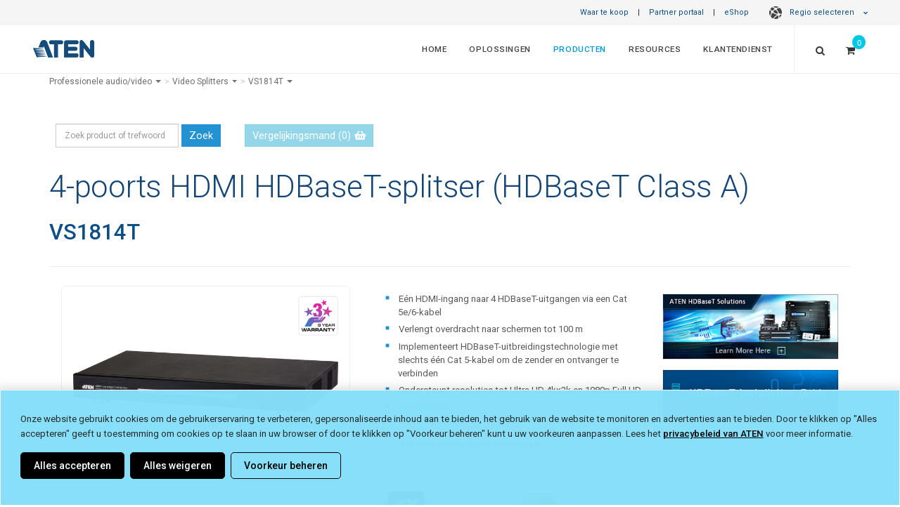

--- FILE ---
content_type: text/html; charset=utf-8
request_url: https://www.aten.com/nl/nl/products/professionele-audiovideo/video-splitters/vs1814t/
body_size: 40174
content:
<!DOCTYPE html><!--[if IE 9]><html
class="ie9" lang="nl" dir="ltr">
<![endif]-->
<!--[if gt IE 9]><!--><html
lang="nl" dir="ltr">
<!--<![endif]--><head><link
rel="canonical" href="https://www.aten.com/nl/nl/products/professionele-audiovideo/video-splitters/vs1814t/">
 <script>if(window.self!==window.top){console.log("Website load in iFrame.");}else{var mdtscript=document.createElement('script');mdtscript.setAttribute('src','https://cdnscript.mandatlyonline.com/cap/bn/14a73e99-34a1-499f-a2b9-e983064c387e.js');mdtscript.setAttribute('id','MandatlyCookie');var head=document.getElementsByTagName("head")[0];head.insertBefore(mdtscript,head.firstChild);}</script> <meta
http-equiv="X-UA-Compatible" content="IE=edge,chrome=1"><meta
http-equiv="Content-Type" content="text/html; charset=utf-8"><meta
http-equiv="Content-Language" content="nl/nl"><meta
http-equiv="imagetoolbar" content="no"><meta
name="robots" content="index,follow"><meta
name="title" content="4-poorts HDMI HDBaseT-splitser
(HDBaseT Class A) - VS1814T, ATEN Video Splitters | ATEN Belgium – Nederlands"><meta
name="keywords" content=""><meta
name="description" content="De VS1814T HDMI over single Cat 5-splitser biedt een snelle en efficiënte manier om high definition video te schakelen van één invoerbron naar 4 beeldschermen. Met voorgestelde HDBaseT-ontvangers* | VS1814T | ATEN Belgium – Nederlands"><meta
property="og:image" content="https://assets.aten.com/product/image/vs1814t.professional-audiovideo.video-splitters.45.jpg"><meta
property="og:title" content="4-poorts HDMI HDBaseT-splitser
(HDBaseT Class A) - VS1814T, ATEN Video Splitters"><meta
name="format-detection" content="telephone=no"><meta
name="viewport" content="width=device-width, initial-scale=1, maximum-scale=1"><meta
name="baidu-site-verification" content="bcobQOCf5c"><base
href="https://www.aten.com/"><link
rel="shortcut icon" href="favicon.ico"><title>4-poorts HDMI HDBaseT-splitser
(HDBaseT Class A) - VS1814T, ATEN Video Splitters | ATEN Belgium – Nederlands</title><link
href='https://fonts.googleapis.com/css?family=Roboto:400,300,100,500,700,900%7CCrete+Round%7CSource+Sans+Pro:400,300,700,600' rel='stylesheet' type='text/css'><link
rel="stylesheet" href="https://fonts.googleapis.com/css2?family=Material+Symbols+Outlined:opsz,wght,FILL,GRAD@20..48,100..700,0..1,-50..200" /><link
rel="stylesheet" href="https://fonts.googleapis.com/css2?family=Material+Symbols+Rounded:opsz,wght,FILL,GRAD@20..48,100..700,0..1,-50..200" /><link
href="vendor/mrclay/minify/?f=file%2Ftemplate%2F1%2Fcss%2Fbootstrap.css&amp;v=1623995636" rel="stylesheet"><link
href="vendor/mrclay/minify/?f=file%2Ftemplate%2F1%2Fstyle.css&amp;v=1767925118" rel="stylesheet"><link
href="vendor/mrclay/minify/?f=file%2Ftemplate%2F1%2Fcss%2Fdark.css&amp;v=1712745747" rel="stylesheet"><link
href="vendor/mrclay/minify/?f=file%2Ftemplate%2F1%2Fcss%2Ffont-icons.css&amp;v=1623995636" rel="stylesheet"><link
href="vendor/mrclay/minify/?f=file%2Ftemplate%2F1%2Fcss%2Fanimate.css&amp;v=1712745747" rel="stylesheet"><link
href="vendor/mrclay/minify/?f=file%2Ftemplate%2F1%2Fcss%2Fmagnific-popup.css&amp;v=1623995636" rel="stylesheet"><link
href="vendor/mrclay/minify/?f=file%2Ftemplate%2F1%2Fcss%2Fresponsive.css&amp;v=1745310077" rel="stylesheet"><link
href="vendor/mrclay/minify/?f=file%2Ftemplate%2F1%2Finclude%2Frs-plugin%2Fcss%2Fsettings.css&amp;v=1623995636" rel="stylesheet"><link
href="vendor/mrclay/minify/?f=file%2Ftemplate%2F1%2Fcss%2Ffont-awesome.min.css&amp;v=1623995636" rel="stylesheet"><link
href="vendor/mrclay/minify/?f=file%2Ftemplate%2F1%2Fcss%2Fowl.carousel.min.css&amp;v=1623995636" rel="stylesheet"><link
href="vendor/mrclay/minify/?f=file%2Ftemplate%2F1%2Fcss%2Fowl.theme.default.min.css&amp;v=1623995636" rel="stylesheet"><link
href="vendor/mrclay/minify/?f=file%2Ftemplate%2F1%2Fcss%2Ffont-awesome5.7.min.css&amp;v=1623995636" rel="stylesheet"><link
href="vendor/mrclay/minify/?f=file%2Ftemplate%2F1%2Fjs%2Fvideo-js%2Fvideo-js.css&amp;v=1623995636" rel="stylesheet">
<!--[if IE 9]><style>.share{display:none}</style><![endif]-->
 <script src="node_modules/jquery/dist/jquery.min.js?v=3.6.4"></script> <script src="node_modules/bootstrap/dist/js/bootstrap.min.js?v=3.4.1"></script> <script src="node_modules/flexslider/jquery.flexslider-min.js?v=2.7.2"></script> <script src="node_modules/isotope-layout/dist/isotope.pkgd.min.js?v=3.0.6"></script> <script src="node_modules/jquery.appear/jquery.appear.js?v=1.0.1"></script> <script src="node_modules/jquery-ui-dist/jquery-ui.min.js?v=1.13.2"></script> <script src="node_modules/jrespond/js/jRespond.min.js?v=1.0.0"></script> <script src="node_modules/magnific-popup/dist/jquery.magnific-popup.min.js?v=1.1.0"></script> <script src="node_modules/superfish/dist/js/superfish.min.js?v=1.7.10"></script> <script src="node_modules/swiper/dist/idangerous.swiper.min.js?v=2.7.6"></script> <script src="node_modules/toastr/build/toastr.min.js?v=2.1.4"></script> <script src="node_modules/vanilla-fitvids/jquery.fitvids.js?v=1.1.0"></script> <script src="vendor/mrclay/minify/?f=file%2Ftemplate%2F1%2Finclude%2Frs-plugin%2Fjs%2Fjquery.themepunch.revolution.min.js&amp;v=1623995636"></script> <script src="vendor/mrclay/minify/?f=file%2Ftemplate%2F1%2Finclude%2Frs-plugin%2Fjs%2Fjquery.themepunch.tools.min.js&amp;v=1623995636"></script> <script src="vendor/mrclay/minify/?f=file%2Ftemplate%2F1%2Fjs%2Fbootstrap3-typeahead.js&amp;v=1623995636"></script> <script src="vendor/mrclay/minify/?f=file%2Ftemplate%2F1%2Fjs%2Fimagesloaded.pkgd.js&amp;v=1623995636"></script> <script src="vendor/mrclay/minify/?f=file%2Ftemplate%2F1%2Fjs%2Fjquery.cookie.js&amp;v=1623995636"></script> <script src="vendor/mrclay/minify/?f=file%2Ftemplate%2F1%2Fjs%2Fjquery.lazyload.js&amp;v=1712745747"></script> <script src="vendor/mrclay/minify/?f=file%2Ftemplate%2F1%2Fjs%2Fjquery.zoom.js&amp;v=1623995636"></script> <script src="vendor/mrclay/minify/?f=file%2Ftemplate%2F1%2Fjs%2Fowl.carousel.min.js&amp;v=1623995636"></script> <script src="vendor/mrclay/minify/?f=file%2Ftemplate%2F1%2Fjs%2Fvideo-js%2Fvideo.js&amp;v=1623995636"></script> <script src="vendor/mrclay/minify/?f=file%2Ftemplate%2F1%2Fjs%2Felastic_app_search.umd.js&amp;v=1623995636"></script> <script src="vendor/mrclay/minify/?f=file%2Ftemplate%2F1%2Fjs%2Fsite_search.js&amp;v=1751533967"></script> <script src="vendor/mrclay/minify/?f=file%2Ftemplate%2F1%2Fjs%2Fpopper.js&amp;v=1623995636"></script> <script>History.isTraditionalAnchor=function(url_or_hash){return true;};videojs.options.flash.swf='js/video-js/video-js.swf';</script> <script>var deviceAgent=navigator.userAgent.toLowerCase();var is_iOS=deviceAgent.match(/(iphone|ipod|ipad)/);var is_iPad=deviceAgent.match(/(ipad)/);</script> <script>window.dataLayer=window.dataLayer||[];window.addEventListener("message",function(event){if(event.data.sendToGA){var eventName=event.data.eventName;dataLayer.push({'event':eventName});}},false);</script> 
 <script>(function(w,d,s,l,i){w[l]=w[l]||[];w[l].push({'gtm.start':new Date().getTime(),event:'gtm.js'});var f=d.getElementsByTagName(s)[0],j=d.createElement(s),dl=l!='dataLayer'?'&l='+l:'';j.async=true;j.src='https://www.googletagmanager.com/gtm.js?id='+i+dl;f.parentNode.insertBefore(j,f);})(window,document,'script','dataLayer','GTM-N9FV46H');</script>  <script type='text/javascript'>piAId='1055683';piCId='';piHostname='www2.aten.com';(function(){function async_load(){var s=document.createElement('script');s.type='text/javascript';s.src=('https:'==document.location.protocol?'https://':'http://')+piHostname+'/pd.js';var c=document.getElementsByTagName('script')[0];c.parentNode.insertBefore(s,c);}
if(window.attachEvent){window.attachEvent('onload',async_load);}
else{window.addEventListener('load',async_load,false);}})();</script> <style>a#pi_tracking_opt_in_no{color:#000 !important;background:transparent !important}a#pi_tracking_opt_in_no:hover,a[id^="pi_tracking_opt_in_"]:hover{color:#2292d3 !important;border:1px
solid transparent !important;background:#fff !important;transition-duration: .3s}@media (max-width: 480px){div#pi_tracking_opt_in_div{padding:7px
15px}}</style><link
rel="alternate" type="text/html" hreflang="nl" href="https://www.aten.com/nl/nl/products/professionele-audiovideo/video-splitters/vs1814t/"><link
rel="alternate" type="text/html" hreflang="en" href="https://www.aten.com/global/en/products/professional-audiovideo/video-splitters/vs1814t/"><link
rel="alternate" type="text/html" hreflang="en-US" href="https://www.aten.com/us/en/products/professional-audiovideo/video-splitters/vs1814t/"><link
rel="alternate" type="text/html" hreflang="en-CA" href="https://www.aten.com/us/en/products/professional-audiovideo/video-splitters/vs1814t/"><link
rel="alternate" type="text/html" hreflang="es" href="https://www.aten.com/la/es/products/pro-av/distribuidores-de-vídeo/vs1814t/"><link
rel="alternate" type="text/html" hreflang="pt" href="https://www.aten.com/la/pt/products/áudiovídeo-profission/divisores-de-vídeo/vs1814t/"><link
rel="alternate" type="text/html" hreflang="en-AU" href="https://www.aten.com/au/en/products/professional-audiovideo/video-splitters/vs1814t/"><link
rel="alternate" type="text/html" hreflang="zh-TW" href="https://www.aten.com/tw/zh/products/專業級影音產品/視訊分配器/vs1814t/"><link
rel="alternate" type="text/html" hreflang="ja" href="https://www.aten.com/jp/ja/products/ビデオ製品/ビデオ分配器ビデオ延長分配器/vs1814t/"><link
rel="alternate" type="text/html" hreflang="ko" href="https://www.aten.com/kr/ko/products/pro-av/비디오-분배기/vs1814t/"><link
rel="alternate" type="text/html" hreflang="bg" href="https://www.aten.com/bg/bg/products/professional-audiovideo/video-splitters/vs1814t/"><link
rel="alternate" type="text/html" hreflang="de" href="https://www.aten.com/de/de/products/professionelles-audiovideo/grafik-splitter/vs1814t/"><link
rel="alternate" type="text/html" hreflang="en-EU" href="https://www.aten.com/eu/en/products/professional-audiovideo/video-splitters/vs1814t/"><link
rel="alternate" type="text/html" hreflang="en-GB" href="https://www.aten.com/gb/en/products/professional-audiovideo/video-splitters/vs1814t/"><link
rel="alternate" type="text/html" hreflang="es-EU" href="https://www.aten.com/es/es/products/pro-av/distribuidores-de-vídeo/vs1814t/"><link
rel="alternate" type="text/html" hreflang="fr" href="https://www.aten.com/fr/fr/products/audiovidéo-professionnels/répartiteurs-vidéo/vs1814t/"><link
rel="alternate" type="text/html" hreflang="it" href="https://www.aten.com/it/it/products/audiovideo-professionale/splitter-video/vs1814t/"><link
rel="alternate" type="text/html" hreflang="pt-EU" href="https://www.aten.com/pt/pt/products/áudiovídeo-profission/divisores-de-vídeo/vs1814t/"><link
rel="alternate" type="text/html" hreflang="pl" href="https://www.aten.com/pl/pl/products/profesjonalne-audiowideo/rozdzielacze-wideo/vs1814t/"><link
rel="alternate" type="text/html" hreflang="ru" href="https://www.aten.com/ru/ru/products/профессиональные-av-решения/видео-разветвители/vs1814t/"><link
rel="alternate" type="text/html" hreflang="ro" href="https://www.aten.com/ro/ro/products/professional-audiovideo/video-splitters/vs1814t/"><link
rel="alternate" type="text/html" hreflang="se" href="https://www.aten.com/se/sv/products/professionellt-ljud-och-professionell-video/video-splitters/vs1814t/"><link
rel="alternate" type="text/html" hreflang="uk-UA" href="https://www.aten.com/ua/uk/products/professional-audiovideo/video-splitters/vs1814t/"><link
rel="alternate" type="text/html" hreflang="tr" href="https://www.aten.com/tr/tr/products/profesyonel-sesvideo/video-dağıtıcılar/vs1814t/"><link
rel="alternate" type="text/html" hreflang="af" href="https://www.aten.com/za/af/products/professional-audiovideo/video-splitters/vs1814t/"><link
rel="alternate" hreflang="x-default" href="https://www.aten.com/global/en/products/professional-audiovideo/video-splitters/vs1814t/"></head><body
id="mainBody" class="stretched template_ quote_enable locale_nl-nl cms-desktop no-transition Mobile-Layout">
<style>@import url(ext_libraries/css/Website-Optimization_All-Page-Layout/Region-Language-Auto-Suggestion_Top-Bar.css);</style><style>#loading{position:fixed;opacity:1.0;height:100%;width:100%;z-index:10000;backdrop-filter:blur(15px);margin:0
auto;display:flex;flex-direction:column;align-items:center;justify-content:center;background-color:rgba(0, 0, 0, .8)}#loading
span{color:rgba(255, 255, 255, .6);font-size:13px;font-weight:400;margin:10px
0}#loading
img{max-width:30px}@-webkit-keyframes spinner-border{to{-webkit-transform:rotate(1turn);transform:rotate(1turn)}}@keyframes spinner-border{to{-webkit-transform:rotate(1turn);transform:rotate(1turn)}}.spinner-border{display:inline-block;width:3rem;height:3rem;vertical-align:-.125em;border: .25em solid;border-right: .25em solid transparent;border-radius:50%;-webkit-animation:spinner-border .75s linear infinite;animation:spinner-border .75s linear infinite}.spinner-border-sm{width:1rem;height:1rem;border-width: .2em}@-webkit-keyframes spinner-grow{0%{-webkit-transform:scale(0);transform:scale(0)}50%{opacity:1;-webkit-transform:none;transform:none}}@keyframes spinner-grow{0%{-webkit-transform:scale(0);transform:scale(0)}50%{opacity:1;-webkit-transform:none;transform:none}}.spinner-grow{display:inline-block;width:3rem;height:3rem;vertical-align:-.125em;background-color:currentColor;border-radius:50%;opacity:0;-webkit-animation:spinner-grow .75s linear infinite;animation:spinner-grow .75s linear infinite}.spinner-grow-sm{width:1rem;height:1rem}@media(prefers-reduced-motion:reduce){.spinner-border,.spinner-grow{-webkit-animation-duration:1.5s;animation-duration:1.5s}}</style><div
id="loading" style="display: none;"><div
class="position-absolute">
<span
aria-hidden="true" class="spinner-border"></span></div>
<span
class="infinite animated fadeIn">Loading</span></div><div
id="wrapper" class="clearfix"><div
class="row" id="top-bar">
<a
href="/nl/nl/where-to-buy" target="_self">Waar te koop</a> |
<a
href="/nl/nl/partner-center" target="_blank">Partner portaal</a> |
<a
href="/nl/nl/products/professionele-audiovideo/video-splitters/vs1814t/#eshopmodal" data-toggle="modal" data-target="#eshopmodal" id="eshop_btn nl/nl">eShop</a>
<style>ul.dropdown-menu
a{padding-left:21px !important;font-weight:400;opacity:0.9}.dark#top-bar ul.dropdown-menu
a{font-weight:300}#top-bar ul.dropdown-menu li
span.region{line-height:2em;display:block;font-weight:600;padding-left:11px;color:#01375b}.dark#top-bar ul.dropdown-menu li
span.region{color:inherit}#top-bar ul.dropdown-menu li
span{padding:0
21px}</style><style>@import url(ext_libraries/css/0_DropDown_Select-Language_2024.css);</style><a
href="/nl/nl/products/professionele-audiovideo/video-splitters/vs1814t/#" class="dropdown-toggle" data-toggle="dropdown" aria-expanded="false"><span
class="globe-icon"></span>Regio selecteren <i
class="icon-chevron-down"></i></a><ul
class="dropdown-menu" role="menu" style="column-count: 2;"><li
class="region_itn"><ul><li><span
class="region">International</span></li><li
value="/global/en/products/professional-audiovideo/video-splitters/vs1814t/" id="global/en"><a
href="/global/en/products/professional-audiovideo/video-splitters/vs1814t/">English (Global)</a></li></ul></li><li
class="region_nam"><ul><li><span
class="region">North America</span></li><li
value="/us/en/products/professional-audiovideo/video-splitters/vs1814t/" id="us/en"><a
href="/us/en/products/professional-audiovideo/video-splitters/vs1814t/">English</a></li></ul></li><li
class="region_lam"><ul><li><span
class="region">Latin America</span></li><li
value="/la/es/products/pro-av/distribuidores-de-vídeo/vs1814t/" id="la/es"><a
href="/la/es/products/pro-av/distribuidores-de-vídeo/vs1814t/">Español</a></li><li
value="/la/pt/products/áudiovídeo-profission/divisores-de-vídeo/vs1814t/" id="la/pt"><a
href="/la/pt/products/áudiovídeo-profission/divisores-de-vídeo/vs1814t/">Português</a></li></ul></li><li
class="region_ap"><ul><li><span
class="region">Asia Pacific</span></li><li
value="/au/en/products/professional-audiovideo/video-splitters/vs1814t/" id="au/en"><a
href="/au/en/products/professional-audiovideo/video-splitters/vs1814t/">English (ANZ)</a></li><li
value="https://www.aten.com.cn/cn/zh/products/专业级影音产品/视频分配器/vs1814t/" id="cn/zh"><a
href="https://www.aten.com.cn/cn/zh/products/专业级影音产品/视频分配器/vs1814t/">简体中文 (中國大陸)</a></li><li
value="/tw/zh/products/專業級影音產品/視訊分配器/vs1814t/" id="tw/zh"><a
href="/tw/zh/products/專業級影音產品/視訊分配器/vs1814t/">繁體中文 (台灣)</a></li><li
value="/jp/ja/products/ビデオ製品/ビデオ分配器ビデオ延長分配器/vs1814t/" id="jp/ja"><a
href="/jp/ja/products/ビデオ製品/ビデオ分配器ビデオ延長分配器/vs1814t/">日本語 (日本)</a></li><li
value="/kr/ko/products/pro-av/비디오-분배기/vs1814t/" id="kr/ko"><a
href="/kr/ko/products/pro-av/비디오-분배기/vs1814t/">한국어 (대한민국)</a></li><li
value="/tr/tr/products/profesyonel-sesvideo/video-dağıtıcılar/vs1814t/" id="tr/tr"><a
href="/tr/tr/products/profesyonel-sesvideo/video-dağıtıcılar/vs1814t/">Türkçe (Türkiye)</a></li></ul></li><li
class="region_eu"><ul><li><span
class="region">Europe</span></li><li
value="/bg/bg/products/professional-audiovideo/video-splitters/vs1814t/" id="bg/bg"><a
href="/bg/bg/products/professional-audiovideo/video-splitters/vs1814t/">Български</a></li><li
value="/de/de/products/professionelles-audiovideo/grafik-splitter/vs1814t/" id="de/de"><a
href="/de/de/products/professionelles-audiovideo/grafik-splitter/vs1814t/">Deutsch</a></li><li
value="/eu/en/products/professional-audiovideo/video-splitters/vs1814t/" id="eu/en"><a
href="/eu/en/products/professional-audiovideo/video-splitters/vs1814t/">English (EU)</a></li><li
value="/gb/en/products/professional-audiovideo/video-splitters/vs1814t/" id="gb/en"><a
href="/gb/en/products/professional-audiovideo/video-splitters/vs1814t/">English (UK)</a></li><li
value="/es/es/products/pro-av/distribuidores-de-vídeo/vs1814t/" id="es/es"><a
href="/es/es/products/pro-av/distribuidores-de-vídeo/vs1814t/">Español</a></li><li
value="/fr/fr/products/audiovidéo-professionnels/répartiteurs-vidéo/vs1814t/" id="fr/fr"><a
href="/fr/fr/products/audiovidéo-professionnels/répartiteurs-vidéo/vs1814t/">Français</a></li><li
value="/it/it/products/audiovideo-professionale/splitter-video/vs1814t/" id="it/it"><a
href="/it/it/products/audiovideo-professionale/splitter-video/vs1814t/">Italiano</a></li><li
value="/nl/nl/products/professionele-audiovideo/video-splitters/vs1814t/" selected="selected" id="nl/nl"><a
href="/nl/nl/products/professionele-audiovideo/video-splitters/vs1814t/">Nederlands</a></li><li
value="/pt/pt/products/áudiovídeo-profission/divisores-de-vídeo/vs1814t/" id="pt/pt"><a
href="/pt/pt/products/áudiovídeo-profission/divisores-de-vídeo/vs1814t/">Português</a></li><li
value="/pl/pl/products/profesjonalne-audiowideo/rozdzielacze-wideo/vs1814t/" id="pl/pl"><a
href="/pl/pl/products/profesjonalne-audiowideo/rozdzielacze-wideo/vs1814t/">Polski (Polska)</a></li><li
value="/ro/ro/products/professional-audiovideo/video-splitters/vs1814t/" id="ro/ro"><a
href="/ro/ro/products/professional-audiovideo/video-splitters/vs1814t/">Română</a></li><li
value="/se/sv/products/professionellt-ljud-och-professionell-video/video-splitters/vs1814t/" id="se/sv"><a
href="/se/sv/products/professionellt-ljud-och-professionell-video/video-splitters/vs1814t/">Svenska</a></li><li
value="/ua/uk/products/professional-audiovideo/video-splitters/vs1814t/" id="ua/uk"><a
href="/ua/uk/products/professional-audiovideo/video-splitters/vs1814t/">Yкраїнська</a></li></ul></li><li
class="region_af"><ul><li><span
class="region">Africa</span></li><li
value="/za/af/products/professional-audiovideo/video-splitters/vs1814t/" id="za/af"><a
href="/za/af/products/professional-audiovideo/video-splitters/vs1814t/">English (South Africa)</a></li></ul></li></ul></div><style>@import url(ext_libraries/css/2016.css);</style> <script>$(function(){var switch_loc=window.sessionStorage.getItem("switch_loc")?window.sessionStorage.getItem("switch_loc"):0;if($("#region-bar").length){if(switch_loc==0){$("#region-bar").show();window.sessionStorage.setItem("switch_loc",0);}else $("#region-bar").remove();}
$(document).on('click','#region-bar .region-btn .keep-region',function(e){window.sessionStorage.setItem("switch_loc",1);$("#region-bar").remove();});$(document).on('click','#region-bar .region-btn .switch-region',function(e){window.sessionStorage.setItem("switch_loc",1);$("#region-bar").remove();});});</script> <style>@import url(ext_data/global_en/eShop_Country_Selector/css/eShop_region_cms.css);</style><div
id="eshopmodal" class="modal fade bs-example-modal-lg2" tabindex="-1" role="dialog" aria-labelledby="myLargeModalLabel2"><div
class="modal-dialog2 modal-lg" role="document"><div
class="modal-content" ><div
class="modal-header">
<button
type="button" class="close" data-dismiss="modal" aria-label="Close"><span
aria-hidden="true">&times;</span></button><h4 class="modal-title">ATEN eShop</h4></div><div
id="eshopmap" class="modal-body"></div></div></div></div> <script>$(function(){$("#eshopmap").load("nl/nl/eshop-country-selector/ #zone_container");function reposition(){var modal=$(this),dialog=modal.find('.modal-dialog2');modal.css('display','block');dialog.css("margin-top",Math.max(0,($(window).height()-dialog.height())/2));}
$('.modal').on('show.bs.modal',reposition);});</script> <style>@import url('//assets.aten.com/webpage/shared/CMS_Libraries/CSS/Extra-Logo_Main-Menu_for-Website/Extra-Logo_for-Website.css');@import url('https://assets.aten.com/webpage/shared/CMS_Libraries/CSS/CPC-Related-Design/Main-Menu_Button_for-Consumer_menuitem.css');</style><header
id="header" class="full-header "><div
id="header-wrap"><div
class="container clearfix"><div
id="primary-menu-trigger"><i
class="icon-reorder"></i></div><div
id="logo">
<a
href="/nl/nl/" class="standard-logo /products/" data-dark-logo="file/template/1/images/logo_blue.png" data-white-logo="file/template/1/images/logo_blue.png"><img
src="file/template/1/images/logo_blue.png" alt="ATEN Belgium – Nederlands"></a>
<a
href="/nl/nl/" class="retina-logo" data-dark-logo="file/template/1/images/logo_white.png" data-white-logo="file/template/1/images/logo_blue.png"><img
src="file/template/1/images/logo_blue.png" alt="ATEN Belgium – Nederlands"></a></div><style>#logo{border:0
!important;padding:0
!important;margin:0
!important}.aten_tagline{display:none;padding-right:30px;border-right:1px solid;border-right-color:rgba(255,255,255,.2)}.aten_tagline>span{font-size:0.83em;opacity:0.9;display:block;vertical-align:super;line-height:68px}.tagline_line{padding-right:15px;opacity:0.43;font-size:1.5em}.tagline_wording{display:inline-block;letter-spacing:0.02em;position:relative;top:-1px}.sticky-header
.aten_tagline{border-right:0px solid}.sticky-header
.tagline_line{opacity:0.4;font-size:1.3em;position:relative;top:-2px}.sticky-header
.tagline_wording{top:-3px}.sticky-header .aten_tagline>span{line-height:63px;font-size:0.82em;opacity:0.9}}</style><div
class="aten_tagline hidden-sm hidden-xs">
<span>
<span
class="tagline_line">|</span>
<span
class="tagline_wording">Simply Better Connections</span>
</span></div><nav
id="primary-menu" class="with-quotecart"><ul
class="menu_body_0"><li
class="menuitem_home menuitem_1" tabindex="-1"><a
title="Home" href="/nl/nl/home/" target="_self">Home</a></li><li
class="menuitem_solutions menuitem_2 mega-menu-multi-column" tabindex="-1"><a
title="" href="/nl/nl/solutions/">Oplossingen</a><div
class="mega-menu"><div
class="mega-menu-container"><div
class="mega-menu-content" style="--width: max-content" data-width="max-content"><ul
class="menu_body_1 mega-menu-auto"><li
class="menuitem_markets menuitem_1" style='--width: 28%' data-width='28%' tabindex="-1"><a
title="" href="/nl/nl/solutions/markets/">By Market</a><ul
class="menu_body_2"><li><a
title="Aanbidden &amp; non-profit" href="nl/nl/solutions/markets/worship-non-profit/">Aanbidden &amp; non-profit</a></li><li><a
title="Bankwezen &amp; financieel" href="nl/nl/solutions/markets/banking-finance/">Bankwezen &amp; financieel</a></li><li><a
title="Broadcast en media" href="nl/nl/solutions/markets/broadcasting-media/">Broadcast en media</a></li><li><a
title="Broadcasting" href="nl/nl/solutions/markets/broadcasting/">Broadcasting</a></li><li><a
title="Educatie" href="nl/nl/solutions/markets/education/">Educatie</a></li><li><a
title="Gezondheidszorg" href="nl/nl/solutions/markets/healthcare/">Gezondheidszorg</a></li><li><a
title="Hospitality &amp; Entertainment" href="nl/nl/solutions/markets/hospitality-entertainment/">Hospitality &amp; Entertainment</a></li><li><a
title="Media &amp; Telecoms" href="nl/nl/solutions/markets/media-telecoms/">Media &amp; Telecoms</a></li><li><a
title="Overheid" href="nl/nl/solutions/markets/government/">Overheid</a></li><li><a
title="Productie" href="nl/nl/solutions/markets/manufacturing/">Productie</a></li><li><a
title="Retail" href="nl/nl/solutions/markets/retail/">Retail</a></li><li><a
title="Transport" href="nl/nl/solutions/markets/transportation/">Transport</a></li><li><a
title="Voorzieningen &amp; middelen" href="nl/nl/solutions/markets/utilities-resources/">Voorzieningen &amp; middelen</a></li><li><a
title="Zakelijk" href="nl/nl/solutions/markets/corporate/">Zakelijk</a></li><li
class='last all'><a
href='nl/nl/solutions/markets/'>Meer markten <i
class='icon-angle-right'></i></a></li></ul></li><li
class="menuitem_applications menuitem_2" style='--width: 28%' data-width='28%' tabindex="-1"><a
title="" href="/nl/nl/solutions/applications/">By Application</a><ul
class="menu_body_2"><li
class="menuitem_control-room menuitem_1" tabindex="-1"><a
title="Controlekamer" href="/nl/nl/solutions/applications/control-room/">Controlekamer</a></li><li
class="menuitem_digitalsignage menuitem_2" tabindex="-1"><a
title="Digitale bewegwijzering" href="/nl/nl/solutions/applications/digitalsignage/" target="_self">Digitale bewegwijzering</a></li><li
class="menuitem_digital-signage menuitem_3" tabindex="-1"><a
title="Digitale signalisatie" href="/nl/nl/solutions/applications/digital-signage/">Digitale signalisatie</a></li><li
class="menuitem_remotemanagement menuitem_4" tabindex="-1"><a
title="Extern beheer" href="/nl/nl/solutions/applications/remotemanagement/" target="_self">Extern beheer</a></li><li
class="menuitem_remotelearning menuitem_5" tabindex="-1"><a
title="Extern leren" href="/nl/nl/solutions/applications/remotelearning/" target="_self">Extern leren</a></li><li
class="menuitem_productionline menuitem_6" tabindex="-1"><a
title="High-tech productielijn" href="/nl/nl/solutions/applications/productionline/" target="_self">High-tech productielijn</a></li><li
class="menuitem_hybrid-meeting-spaces menuitem_7" tabindex="-1"><a
title="Hybride vergaderruimte" href="/nl/nl/solutions/applications/hybrid-meeting-spaces/">Hybride vergaderruimte</a></li><li
class="menuitem_hybrid-workplace menuitem_8" tabindex="-1"><a
title="Hybride werkplek" href="/nl/nl/solutions/applications/hybrid-workplace/">Hybride werkplek</a></li><li
class="menuitem_content-creation menuitem_9" tabindex="-1"><a
title="Inhoud creëren" href="/nl/nl/solutions/applications/content-creation/" target="_blank">Inhoud creëren</a></li><li
class="menuitem_displayportdesktopkvm menuitem_10" tabindex="-1"><a
title="Office Desktop" href="/nl/nl/solutions/applications/displayportdesktopkvm/" target="_self">Office Desktop</a></li><li
class="menuitem_production-line menuitem_11" tabindex="-1"><a
title="Productielijn" href="/nl/nl/solutions/applications/production-line/">Productielijn</a></li><li
class="menuitem_server-room menuitem_12" tabindex="-1"><a
title="Serverruimte" href="/nl/nl/solutions/applications/server-room/">Serverruimte</a></li><li
class="menuitem_smart-classroom menuitem_13" tabindex="-1"><a
title="Slimme Klas" href="/nl/nl/solutions/applications/smart-classroom/">Slimme Klas</a></li><li
class="menuitem_web-conferencing menuitem_14 last" tabindex="-1"><a
title="Webconferenties" href="/nl/nl/solutions/applications/web-conferencing/">Webconferenties</a></li><li
class="last all"><a
href="/nl/nl/solutions/applications/">Meer toepassingen <i
class="icon-angle-right"></i></a></li></ul></li><li
class="menuitem_success-stories menuitem_3" style='--width: 44%' data-width='44%' tabindex="-1"><a
title="" href="/nl/nl/solutions/success-stories/">Succesverhalen</a><ul
class="menu_body_2"><li><a
title="Game-ontwikkelaar – 4K werkstations geoptimaliseerd met HDBaseT™ 3.0 – Europa" href="https://www.aten.com/nl/nl/solutions/success-stories/case-study/game-developer-europe/" rel="noopener noreferrer" target="_blank">Game-ontwikkelaar – 4K werkstations geoptimaliseerd met HDBaseT™ 3.0 – Europa</a></li><li><a
title="European Convention Center – Schaalbare AV-distributie voor digitale plenaire zaal – Luxemburg" href="https://www.aten.com/nl/nl/solutions/success-stories/case-study/convention-center-luxembourg/" rel="noopener noreferrer" target="_blank">European Convention Center – Schaalbare AV-distributie voor digitale plenaire zaal – Luxemburg</a></li><li><a
title="IT-consultancy – Toegang op afstand voor ATC-simulatielab – Europa" href="https://www.aten.com/nl/nl/solutions/success-stories/case-study/air-traffic-control-europe/" rel="noopener noreferrer" target="_blank">IT-consultancy – Toegang op afstand voor ATC-simulatielab – Europa</a></li><li><a
title="Auditorium – Multi-PC visualisatieoplossing voor livestreaming van evenementen – Frankrijk" href="https://www.aten.com/nl/nl/solutions/success-stories/case-study/auditorium-france/" rel="noopener noreferrer" target="_blank">Auditorium – Multi-PC visualisatieoplossing voor livestreaming van evenementen – Frankrijk</a></li><li><a
title="IT-consultant voor de overheid – AV Distributie voor 4K Controlekamer Videowall – Italië" href="https://www.aten.com/nl/nl/solutions/success-stories/case-study/government-it-consultant-italy/" rel="noopener noreferrer" target="_blank">IT-consultant voor de overheid – AV Distributie voor 4K Controlekamer Videowall – Italië</a></li><li><a
title="IZSLER – Vernieuwing AV-distributie auditorium voor interactieve videoconferenties – Italië" href="https://www.aten.com/nl/nl/solutions/success-stories/case-study/izsler-italy/" rel="noopener noreferrer" target="_blank">IZSLER – Vernieuwing AV-distributie auditorium voor interactieve videoconferenties – Italië</a></li><li><a
title="Exhibition Hub − Distributie van video en geluid voor meeslepende tentoonstelling − VS" href="https://www.aten.com/nl/nl/solutions/success-stories/case-study/immersive-exhibition-usa/" rel="noopener noreferrer" target="_blank">Exhibition Hub − Distributie van video en geluid voor meeslepende tentoonstelling − VS</a></li><li><a
title="Productielijn gaming-pc – Procesoptimalisatie &amp; IT-onderhoud – Europa" href="https://www.aten.com/nl/nl/market-and-solutions/success-stories/case-study/computer-manufacturer-europe/" rel="noopener noreferrer" target="_blank">Productielijn gaming-pc – Procesoptimalisatie &amp; IT-onderhoud – Europa</a></li><li><a
title="Vistrawler – AV Signal Distribution &amp; VSAT Support – Europa" href="https://www.aten.com/nl/nl/market-and-solutions/success-stories/case-study/seafood-company-europe/" rel="noopener noreferrer" target="_blank">Vistrawler – AV Signal Distribution &amp; VSAT Support – Europa</a></li><li
class='last all'><a
href='nl/nl/solutions/success-stories/'>Meer cases <i
class='icon-angle-right'></i></a></li></ul></li><li
class="menuitem_solution-builder menuitem_4 last" style='--width: auto' data-width='auto' tabindex="-1"><a
title="Oplossingsbouwer" href="/nl/nl/solutions/solution-builder/" target="_blank">Oplossingsbouwer</a><ul
class="menu_body_2"><li
class="menuitem_meeting-room menuitem_1" tabindex="-1"><a
title="Vergaderruimte" href="/nl/nl/solutions/solution-builder/meeting-room/" target="_blank">Vergaderruimte</a></li><li
class="menuitem_classroom menuitem_2" tabindex="-1"><a
title="Klaslokaal" href="/nl/nl/solutions/solution-builder/classroom/" target="_blank">Klaslokaal</a></li><li
class="menuitem_control-room menuitem_3 last" tabindex="-1"><a
title="Controlekamer" href="/nl/nl/solutions/solution-builder/control-room/" target="_blank">Controlekamer</a></li></ul></li></ul></div></div></div></li><li
class="menuitem_products menuitem_3 current mega-menu-has-advertisements mega-menu-multi-column" tabindex="-1"><a
title="" href="/nl/nl/products/">Producten</a><div
class="mega-menu"><div
class="mega-menu-container"><div
class="mega-menu-content" style="--width: max-content" data-width="max-content"><ul
class="menu_body_1 mega-menu-fixed" style='--column-count: 4;' data-column-count='4'><li
tabindex="-1" class="menuitem_kvm menuitem_1"><a
href="/nl/nl/products/?category=kvm"  title="KVM">KVM</a><ul
class="menu_body_2"><li
class="menuitem_kabel-kvm-schakelaars menuitem_1"><a
href="/nl/nl/products/kvm/kabel-kvm-schakelaars/"  title="Kabel KVM-schakelaars">Kabel KVM-schakelaars</a></li><li
class="menuitem_cat-5-kvm-schakelaars menuitem_2"><a
href="/nl/nl/products/kvm/cat-5-kvm-schakelaars/"  title="Cat 5 KVM-schakelaars">Cat 5 KVM-schakelaars</a></li><li
class="menuitem_apparaten-voor-het-delen-van-computers menuitem_3"><a
href="/nl/nl/products/kvm/apparaten-voor-het-delen-van-computers/"  title="Apparaten voor het delen van computers">Apparaten voor het delen van computers</a></li><li
class="menuitem_bureaublad-kvm-schakelaars menuitem_4"><a
href="/nl/nl/products/kvm/bureaublad-kvm-schakelaars/"  title="Bureaublad KVM-schakelaars">Bureaublad KVM-schakelaars</a></li><li
class="menuitem_kvm-over-ip-schakelaars menuitem_5"><a
href="/nl/nl/products/kvm/kvm-over-ip-schakelaars/"  title="KVM over IP-schakelaars">KVM over IP-schakelaars</a></li><li
class="menuitem_kvm-extenders menuitem_6"><a
href="/nl/nl/products/kvm/kvm-extenders/"  title="KVM-extenders">KVM-extenders</a></li><li
class="menuitem_kvm-over-ip-matrixsysteem menuitem_7"><a
href="/nl/nl/products/kvm/kvm-over-ip-matrixsysteem/"  title="KVM-over-IP-matrixsysteem">KVM-over-IP-matrixsysteem</a></li><li
class="menuitem_lcd-kvm-schakelaars--consoles menuitem_8"><a
href="/nl/nl/products/kvm/lcd-kvm-schakelaars--consoles/"  title="LCD KVM schakelaars / consoles">LCD KVM schakelaars / consoles</a></li><li
class="menuitem_matrix-kvm-schakelaars menuitem_9"><a
href="/nl/nl/products/kvm/matrix-kvm-schakelaars/"  title="Matrix KVM-schakelaars">Matrix KVM-schakelaars</a></li><li
class="menuitem_beheersoftware--regelcentrum menuitem_10"><a
href="/nl/nl/products/kvm/beheersoftware--regelcentrum/"  title="Beheersoftware / regelcentrum">Beheersoftware / regelcentrum</a></li><li
class="menuitem_rek-kvm-schakelaars menuitem_11"><a
href="/nl/nl/products/kvm/rek-kvm-schakelaars/"  title="Rek KVM-schakelaars">Rek KVM-schakelaars</a></li><li
class="menuitem_remote-control-&amp;-monitoring-solutions menuitem_12"><a
href="/nl/nl/products/kvm/remote-control-&amp;-monitoring-solutions/"  title="Remote Control & Monitoring Solutions">Remote Control &amp; Monitoring Solutions</a></li><li
class="menuitem_secure-kvm-schakelaars menuitem_13"><a
href="/nl/nl/products/kvm/secure-kvm-schakelaars/"  title="Secure KVM Schakelaars">Secure KVM Schakelaars</a></li><li
class="menuitem_seriële-console-server menuitem_14"><a
href="/nl/nl/products/kvm/seriële-console-server/"  title="Seriële console-server">Seriële console-server</a></li><li
class="menuitem_kvm-modules-en-accessoires menuitem_15"><a
href="/nl/nl/products/kvm/kvm-modules-en-accessoires/"  title="KVM-modules en accessoires">KVM-modules en accessoires</a></li><li
class="menuitem_accessoires menuitem_16 last"><a
href="/nl/nl/products/kvm/accessoires/"  title="Accessoires">Accessoires</a></li></ul></li><li
tabindex="-1" class="menuitem_professionele-audiovideo menuitem_2"><a
href="/nl/nl/products/?category=professionele-audiovideo"  title="Professionele audio/video">Professionele audio/video</a><ul
class="menu_body_2"><li
class="menuitem_audio menuitem_1"><a
href="/nl/nl/products/professionele-audiovideo/audio/"  title="Audio">Audio</a></li><li
class="menuitem_controlesysteem menuitem_2"><a
href="/nl/nl/products/professionele-audiovideo/controlesysteem/"  title="Controlesysteem">Controlesysteem</a></li><li
class="menuitem_management--beheersoftware menuitem_3"><a
href="/nl/nl/products/professionele-audiovideo/management--beheersoftware/"  title="Management / beheersoftware">Management / beheersoftware</a></li><li
class="menuitem_av-over-het-netwerk menuitem_4"><a
href="/nl/nl/products/professionele-audiovideo/av-over-het-netwerk/"  title="AV over het netwerk">AV over het netwerk</a></li><li
class="menuitem_presentatieschakelaars menuitem_5"><a
href="/nl/nl/products/professionele-audiovideo/presentatieschakelaars/"  title="Presentatieschakelaars">Presentatieschakelaars</a></li><li
class="menuitem_ruimtereserveringssysteem menuitem_6"><a
href="/nl/nl/products/professionele-audiovideo/ruimtereserveringssysteem/"  title="Ruimtereserveringssysteem">Ruimtereserveringssysteem</a></li><li
class="menuitem_video-matrix-switches menuitem_7"><a
href="/nl/nl/products/professionele-audiovideo/video-matrix-switches/"  title="Video Matrix Switches">Video Matrix Switches</a></li><li
class="menuitem_videoschakelaars menuitem_8"><a
href="/nl/nl/products/professionele-audiovideo/videoschakelaars/"  title="Videoschakelaars">Videoschakelaars</a></li><li
class="menuitem_video-extenders menuitem_9"><a
href="/nl/nl/products/professionele-audiovideo/video-extenders/"  title="Video extenders">Video extenders</a></li><li
class="menuitem_videoconverters menuitem_10"><a
href="/nl/nl/products/professionele-audiovideo/videoconverters/"  title="Videoconverters">Videoconverters</a></li><li
class="menuitem_video-splitters menuitem_11 current"><a
href="/nl/nl/products/professionele-audiovideo/video-splitters/"  title="Video Splitters">Video Splitters</a></li><li
class="menuitem_videowand-processors menuitem_12"><a
href="/nl/nl/products/professionele-audiovideo/videowand-processors/"  title="Videowand processors">Videowand processors</a></li><li
class="menuitem_accessoires menuitem_13 last"><a
href="/nl/nl/products/professionele-audiovideo/accessoires/"  title="Accessoires">Accessoires</a></li></ul></li><li
tabindex="-1" class="menuitem_stroomverdeling menuitem_3"><a
href="/nl/nl/products/?category=stroomverdeling"  title="Stroomverdeling">Stroomverdeling</a><ul
class="menu_body_2"><li
class="menuitem_software-voor-energie--en-dcim-beheer menuitem_1"><a
href="/nl/nl/products/stroomverdeling/software-voor-energie--en-dcim-beheer/"  title="Software voor energie- en DCIM-beheer">Software voor energie- en DCIM-beheer</a></li><li
class="menuitem_rek-pdu menuitem_2"><a
href="/nl/nl/products/stroomverdeling/rek-pdu/"  title="Rek-PDU">Rek-PDU</a></li><li
class="menuitem_professionele-online-ups menuitem_3"><a
href="/nl/nl/products/stroomverdeling/professionele-online-ups/"  title="Professionele online UPS">Professionele online UPS</a></li><li
class="menuitem_accessoires menuitem_4 last"><a
href="/nl/nl/products/stroomverdeling/accessoires/"  title="Accessoires">Accessoires</a></li></ul></li><li
tabindex="-1" class="menuitem_racks menuitem_4"><a
href="/nl/nl/products/?category=racks"  title="Racks">Racks</a><ul
class="menu_body_2"><li
class="menuitem_rackbehuizingen menuitem_1"><a
href="/nl/nl/products/racks/rackbehuizingen/"  title="Rackbehuizingen">Rackbehuizingen</a></li><li
class="menuitem_open-frame-rekken menuitem_2"><a
href="/nl/nl/products/racks/open-frame-rekken/"  title="Open frame rekken">Open frame rekken</a></li><li
class="menuitem_accessoires menuitem_3 last"><a
href="/nl/nl/products/racks/accessoires/"  title="Accessoires">Accessoires</a></li></ul></li><li
tabindex="-1" class="menuitem_usb-oplossingen menuitem_5"><a
href="/nl/nl/products/?category=usb-oplossingen"  title="USB-oplossingen">USB-oplossingen</a><ul
class="menu_body_2"><li
class="menuitem_vastleggen menuitem_1"><a
href="/nl/nl/products/usb-oplossingen/vastleggen/"  title="Vastleggen">Vastleggen</a></li><li
class="menuitem_converters menuitem_2"><a
href="/nl/nl/products/usb-oplossingen/converters/"  title="Converters">Converters</a></li><li
class="menuitem_docks-en-schakelaars menuitem_3"><a
href="/nl/nl/products/usb-oplossingen/docks-en-schakelaars/"  title="Docks en schakelaars">Docks en schakelaars</a></li><li
class="menuitem_verlengers menuitem_4 last"><a
href="/nl/nl/products/usb-oplossingen/verlengers/"  title="Verlengers">Verlengers</a></li></ul></li><li
tabindex="-1" class="menuitem_seriële-connectiviteit menuitem_6"><a
href="/nl/nl/products/?category=seri%C3%ABle-connectiviteit"  title="Seriële connectiviteit">Seriële connectiviteit</a><ul
class="menu_body_2"><li
class="menuitem_automatische-schakelaars menuitem_1"><a
href="/nl/nl/products/seriële-connectiviteit/automatische-schakelaars/"  title="Automatische schakelaars">Automatische schakelaars</a></li><li
class="menuitem_industriële-bediening menuitem_2"><a
href="/nl/nl/products/seriële-connectiviteit/industriële-bediening/"  title="Industriële bediening">Industriële bediening</a></li><li
class="menuitem_beveiligde-seriële-apparaatserver menuitem_3 last"><a
href="/nl/nl/products/seriële-connectiviteit/beveiligde-seriële-apparaatserver/"  title="Beveiligde seriële apparaatserver">Beveiligde seriële apparaatserver</a></li></ul></li><li
tabindex="-1" class="menuitem_kabels menuitem_7 last"><a
href="/nl/nl/products/?category=kabels"  title="Kabels">Kabels</a><ul
class="menu_body_2"><li
class="menuitem_cat-5--6--6a-kabels menuitem_1"><a
href="/nl/nl/products/kabels/cat-5--6--6a-kabels/"  title="Cat 5 / 6 / 6A Kabels">Cat 5 / 6 / 6A Kabels</a></li><li
class="menuitem_displayport-kabels menuitem_2"><a
href="/nl/nl/products/kabels/displayport-kabels/"  title="DisplayPort-kabels">DisplayPort-kabels</a></li><li
class="menuitem_daisy-chain-kabels-(voor-ketenverbindingen) menuitem_3"><a
href="/nl/nl/products/kabels/daisy-chain-kabels-(voor-ketenverbindingen)/"  title="Daisy Chain-kabels (voor ketenverbindingen)">Daisy Chain-kabels (voor ketenverbindingen)</a></li><li
class="menuitem_dvi-kabels menuitem_4"><a
href="/nl/nl/products/kabels/dvi-kabels/"  title="DVI-kabels">DVI-kabels</a></li><li
class="menuitem_hdmi-kabels menuitem_5"><a
href="/nl/nl/products/kabels/hdmi-kabels/"  title="HDMI-kabels">HDMI-kabels</a></li><li
class="menuitem_kvm-kabels menuitem_6"><a
href="/nl/nl/products/kabels/kvm-kabels/"  title="KVM-kabels">KVM-kabels</a></li><li
class="menuitem_vga-kabels menuitem_7 last"><a
href="/nl/nl/products/kabels/vga-kabels/"  title="VGA-kabels">VGA-kabels</a></li></ul></li><li
class="menuitem_all-products menuitem_1" tabindex="-1"><a
title="Alle producten" href="/nl/nl/products/all-products/" target="_self">Alle producten</a></li><li
class="menuitem_new-products menuitem_2" tabindex="-1"><a
title="" href="/nl/nl/products/new-products/">Nieuwe producten</a></li><li
class="menuitem_featured-product menuitem_3 last" tabindex="-1"><a
title="" href="/nl/nl/products/featured-product/">Aanbevolen Producten</a></li></ul></div><div
class="mega-menu-advertisements mega-menu-advertisements-horizontal"><div
class="mega-menu-advertisement">
<a
class="mega-menu-advertisement-image " href="/nl/nl/products/featured-product/" style="background-image: url(//assets.aten.com/customized_content/advertisement/AD_Banner_Single-Size_Small_Portal-Product-Landing_Large-2.jpg)" target="_blank"></a><div
class="mega-menu-advertisement-body"><h2 class="mega-menu-advertisement-title"><a
href="/nl/nl/products/featured-product/" target="_blank">Aanbevolen Producten</a></h2><div
class="mega-menu-advertisement-text"><p>Vind uw Producten &amp; Oplossingen voor Alle Toepassingen</p></div>
<a
class="mega-menu-advertisement-button" href="/nl/nl/products/featured-product/" target="_blank">Meer leren</a></div></div></div></div></div></li><li
class="menuitem_resources menuitem_4" tabindex="-1"><a
title="" href="/nl/nl/resources/">Resources</a><div
class="mega-menu"><div
class="mega-menu-container"><div
class="mega-menu-content" style="--width: max-content" data-width="max-content"><ul
class="menu_body_1"><li
class="menuitem_feature-articles menuitem_1" tabindex="-1"><a
title="" href="/nl/nl/resources/feature-articles/">Hoofdartikelen</a></li><li
class="menuitem_e-update menuitem_2" tabindex="-1"><a
title="e-Update" href="/nl/nl/resources/e-update/" target="_self">e-Update</a></li><li
class="menuitem_kvm-experience menuitem_3" tabindex="-1"><a
title="KVM ervaring" href="/nl/nl/resources/kvm-experience/" target="_self">KVM ervaring</a></li><li
class="menuitem_white-papers menuitem_4" tabindex="-1"><a
title="" href="/nl/nl/resources/white-papers/">White papers</a></li><li
class="menuitem_e-publication menuitem_5" tabindex="-1"><a
title="" href="/nl/nl/resources/e-publication/">e-Publicaties</a><ul
class="menu_body_2"><li
class="menuitem_solutions-guide menuitem_1" tabindex="-1"><a
title="" href="/nl/nl/resources/e-publication/solutions-guide/">Oplossingengids</a></li><li
class="menuitem_product-series-guide menuitem_2" tabindex="-1"><a
title="" href="/nl/nl/resources/e-publication/product-series-guide/">Productreeksgids</a></li><li
class="menuitem_product-selection-guide menuitem_3" tabindex="-1"><a
title="" href="/nl/nl/resources/e-publication/product-selection-guide/">Productselectiegids</a></li><li
class="menuitem_field-guide menuitem_4 last" tabindex="-1"><a
title="" href="/nl/nl/resources/e-publication/field-guide/">Veldgids</a></li></ul></li><li
class="menuitem_videos menuitem_6 last" tabindex="-1"><a
title="Video&#039;s" href="/nl/nl/resources/videos/" target="_self">Video&#039;s</a><ul
class="menu_body_2"><li
class="menuitem_corporate-videos menuitem_1" tabindex="-1"><a
title="" href="/nl/nl/resources/videos/corporate-videos/">Bedrijfsvideo&#039;s</a></li><li
class="menuitem_product-highlights menuitem_2" tabindex="-1"><a
title="" href="/nl/nl/resources/videos/product-highlights/">Producthoogtepunten</a></li><li
class="menuitem_applications menuitem_3" tabindex="-1"><a
title="" href="/nl/nl/resources/videos/applications/">Toepassingen</a></li><li
class="menuitem_training-videos menuitem_4 last" tabindex="-1"><a
title="" href="/nl/nl/resources/videos/training-videos/">How-to video’s</a></li></ul></li></ul></div></div></div></li><li
class="menuitem_supportcenter menuitem_5 last mega-menu-has-advertisements mega-menu-multi-column" tabindex="-1"><a
title="" href="/nl/nl/supportcenter/">Klantendienst</a><div
class="mega-menu"><div
class="mega-menu-container"><div
class="mega-menu-content" style="--width: auto" data-width="auto"><ul
class="menu_body_1"><li
class="menuitem_atensupportcenter menuitem_1" tabindex="-1"><a
title="ATEN Support Center" href="/nl/nl/supportcenter/atensupportcenter/" target="_blank">ATEN Support Center</a></li><li
class="menuitem_techsupport menuitem_2" tabindex="-1"><a
title="" href="/nl/nl/supportcenter/techsupport/">Technische ondersteuning</a><ul
class="menu_body_2"><li
class="menuitem_faq menuitem_1" tabindex="-1"><a
title="FAQ" href="/nl/nl/supportcenter/techsupport/faq/" target="_blank">FAQ</a></li><li
class="menuitem_hotkey menuitem_2" tabindex="-1"><a
title="Lijst met ATEN hotkeys" href="/nl/nl/supportcenter/techsupport/hotkey/" target="_blank">Lijst met ATEN hotkeys</a></li><li
class="menuitem_question menuitem_3" tabindex="-1"><a
title="Vraag stellen" href="/nl/nl/supportcenter/techsupport/question/" target="_blank">Vraag stellen</a></li><li
class="menuitem_control-system-driver-request menuitem_4" tabindex="-1"><a
title="Stuurprogrammavereisten ATEN Controle systeem" href="/nl/nl/supportcenter/techsupport/control-system-driver-request/" target="_blank">Stuurprogrammavereisten ATEN Controle systeem</a></li><li
class="menuitem_faq-video-channel menuitem_5 last" tabindex="-1"><a
title="ATEN FAQ-videokanaal" href="/nl/nl/supportcenter/techsupport/faq-video-channel/" target="_blank">ATEN FAQ-videokanaal</a></li></ul></li><li
class="menuitem_service menuitem_3" tabindex="-1"><a
title="" href="/nl/nl/supportcenter/service/">Service-ondersteuning</a><ul
class="menu_body_2"><li
class="menuitem_warranty-policy-new menuitem_1" tabindex="-1"><a
title="" href="/nl/nl/supportcenter/service/warranty-policy-new/">Garantiebeleid</a></li><li
class="menuitem_nrmaquery menuitem_2" tabindex="-1"><a
title="Reparatieverzoek" href="/nl/nl/supportcenter/service/nrmaquery/" target="_blank">Reparatieverzoek</a></li><li
class="menuitem_productregister menuitem_3 last" tabindex="-1"><a
title="Productiregistratie" href="/nl/nl/supportcenter/service/productregister/" target="_blank">Productiregistratie</a></li></ul></li><li
class="menuitem_info menuitem_4 last" tabindex="-1"><a
title="" href="/nl/nl/supportcenter/info/">Meer productinformatie</a><ul
class="menu_body_2"><li
class="menuitem_products-compatible menuitem_1" tabindex="-1"><a
title="ATEN Producten Compatibiliteitslijst" href="/nl/nl/supportcenter/info/products-compatible/" target="_blank">ATEN Producten Compatibiliteitslijst</a></li><li
class="menuitem_3rd-party-device-compatible-list menuitem_2" tabindex="-1"><a
title="Compatibiliteitslijst externe apparaten" href="/nl/nl/supportcenter/info/3rd-party-device-compatible-list/" target="_blank">Compatibiliteitslijst externe apparaten</a></li><li
class="menuitem_discontinued-products menuitem_3" tabindex="-1"><a
title="" href="/nl/nl/supportcenter/info/discontinued-products/">Producten die niet meer worden geproduceerd</a></li><li
class="menuitem_downloads menuitem_4 last" tabindex="-1"><a
title="" href="/nl/nl/supportcenter/info/downloads/">Downloads</a></li></ul></li></ul></div><div
class="mega-menu-advertisements mega-menu-advertisements-horizontal"><div
class="mega-menu-advertisement">
<a
class="mega-menu-advertisement-image " href="https://www.youtube.com/@atentechsupportfaqvideos4834/playlists" style="background-image: url(//assets.aten.com/customized_content/advertisement/EN.jpg)" target="_blank"></a><div
class="mega-menu-advertisement-body"><h2 class="mega-menu-advertisement-title"><a
href="https://www.youtube.com/@atentechsupportfaqvideos4834/playlists" target="_blank">ATEN FAQ-videokanaal</a></h2><div
class="mega-menu-advertisement-text"><p>Dit kanaal is bedoeld voor instructies en probleemoplossing.</p></div>
<a
class="mega-menu-advertisement-button" href="https://www.youtube.com/@atentechsupportfaqvideos4834/playlists" target="_blank">Meer informatie</a></div></div></div></div></div></li></ul><div
id="top-search">
<a
href="/nl/nl/products/professionele-audiovideo/video-splitters/vs1814t/#" id="top-search-opener">
<i
class="icon-search3"></i>
<i
style="font-size: 25px;position: relative;top: 0px;" class="modeset" id="search_tip" data-show="listmode" data-toggle="tooltip" title="Probeer een nieuwe geoptimaliseerde zoekopdracht" data-placement="bottom"></i>
</a>
<a
href="nl/nl/quote-cart/" id="quotecart" class="quote_enable">
<span
id="cartCount" class="count-item" data-cart-pid="">0</span>
<i
class="fa fa-shopping-cart"></i>
</a><form
id="sitesearch_form" action="/nl/nl/search/" method="get" onsubmit="return validateSearch();">
<button
type="submit" class="btn-search3"><i
class="icon-search3"></i></button>
<input
autocomplete="off" id="sitesearch_value" type="text" name="q" class="form-control" value="" placeholder="Zoeken op ATEN.com">
<a
href="/nl/nl/products/professionele-audiovideo/video-splitters/vs1814t/#" id="top-search-closer">
<i
class="icon-line-cross"></i>
</a><div
id="search_suggest"></div></form> <script type="text/javascript">$('#search_tip').popover("show");$("#search_tip + .popover .popover-content").remove();$("#search_tip + .popover h3").prepend('<i class="icon-info-sign" style="margin-right: 7px;font-size: 16px;position: relative;top: 2px;"> </'+'i>');$('#search_tip + .popover').css('top',parseInt($('#search_tip + .popover').css('top'))+20+'px');$('#search_tip + .popover').css('left',parseInt($('#search_tip + .popover').css('left'))-3+'px');setTimeout(function(){$('#search_tip').popover("hide");},10000);if(window.location.href.indexOf('/quote')==-1){setTimeout(function(){$('#gqc_tip').popover("show");$("#gqc_tip + .popover .popover-content").remove();$("#gqc_tip + .popover h3").prepend('<i class="icon-info-sign" style="margin-right: 7px;font-size: 16px;position: relative;top: 2px;"> </'+'i>');$('#gqc_tip + .popover').css('top',parseInt($('#gqc_tip + .popover').css('top'))+15+'px');$('#gqc_tip + .popover').css('left',parseInt($('#gqc_tip + .popover').css('left'))-5+'px');},1000);setTimeout(function(){$('#gqc_tip').popover("hide");},6000);}
function validateSearch(){var keywords="";$('input[name="q"]').each(function(){if($(this).val()!="")
{keywords=$(this).val();}})
if(keywords.trim()=='')
{alert("Niets werd ingevoerd. Voer zoekterm(en) in en probeer het opnieuw.");return false;}
else
return true;}</script> </div></nav></div></div></header><section
id="content"><div
class="content-wrap"><div
class="fluid-container clearfix core-container"><div
id="formdata"></div> <script>var locale="nl/nl";var category="dynamic_structured_page";var target=document.title;var tid='';var action=Array;</script> <script src="file/snippet/41/dynamic_download_form.js?new250205"></script> <div> <script src="ext_libraries/productzoom/js/jquery.elevatezoom.js"></script> <script src="ext_libraries/js/yt_lazyloading.js"></script> <link
href="file/snippet/22/detail_web.css?update_date=250205" rel="stylesheet"><link
href="file/snippet/22/buynow_button.css" rel="stylesheet" /><link
href="file/snippet/22/buynow_emb/buynow.css" rel="stylesheet" /><link
type="text/css" rel="stylesheet" href="https://cdnjs.cloudflare.com/ajax/libs/lightgallery/2.3.0/css/lightgallery.min.css" /><link
type="text/css" rel="stylesheet" href="https://cdnjs.cloudflare.com/ajax/libs/lightgallery/2.3.0/css/lightgallery-bundle.min.css" /><link
type="text/css" rel="stylesheet" href="https://cdnjs.cloudflare.com/ajax/libs/lightgallery/2.3.0/css/lightgallery-bundle.min.css" /><link
type="text/css" rel="stylesheet" href="file/snippet/22/Tab-Menu_Full-Width_for_Product-Page.css" /><link
type="text/css" rel="stylesheet" href="file/snippet/22/Full-Width-Layout_for_Product-Page_Avalade.css" /><link
type="text/css" rel="stylesheet" href="https://assets.aten.com/webpage/shared/CMS_Libraries/CSS/Product-Page/Award-New_below-Product-Image.css" /><link
type="text/css" rel="stylesheet" href="https://assets.aten.com/webpage/shared/CMS_Libraries/CSS/CPC-Related-Design/Mobile-Layout.css" /><link
type="text/css" rel="stylesheet" href="https://assets.aten.com/webpage/shared/CMS_Libraries/CSS/Product-Page/Top_Relevant_Transmitter-Receiver_Product-Section.css" /> <script>$(function(){var recently_content_height=parseInt($("#recently_viewed").css("height"),10)-62;var recently_content_height_css="translateY("+recently_content_height+"px)";$("#recently_viewed").css("transform",recently_content_height_css);$("#recently_viewed").click(function(){$("#recently_viewed").toggleClass("actived");});})</script> <style>.lg-backdrop{z-index:1043}.table.comparisontable tr:first-child
th{color:#fff !important;opacity:0 !important}@media (max-width: 480px){.single-product .product #overview-tab #Product-Comparison{overflow-x:auto}}#product_detail .banners
img{border:2px
solid transparent !important;filter:brightness(100%) contrast(100%);transform:translateY(0px) scale(1);transition:all .2s ease-in-out 0s}#product_detail .banners a:hover
img{border:2px
solid #2292D3 !important;box-shadow:2px 3px 10px 2px rgba(150, 151, 152, 0.25);transition:all .3s ease-in-out 0s;filter:brightness(110%) contrast(110%);transform:translateY(-1px) scale(1.0025);opacity:0.85}div#specification-tab
table{width:100% !important}div#specification-tab table tr td:first-child{width:20% !important}div#specification-tab table tr:first-child td:first-child{font-weight:bold}#refs a[href*="atzone.com.tw"]{display:none}#refs .All-Rich-Content-Section a[href*="atzone.com.tw"]{display:block}#refs .All-Rich-Content-Section .overview_1 a[href*="atzone.com.tw"]{display:none !important}#recently_viewed.actived{transform:translateY(-15px) !important}#recently_viewed{position:fixed;left:15px;width:250px;border:1px
solid #ddd;border-radius:10px 10px 1px 1px;background-color:#eee;bottom:0px;transition:0.5s;transform:translateY(9999px);z-index:99;cursor:pointer}#recently_viewed
.icon{position:absolute;left:0px;top:0px;font-size:25px;border:1px
solid #ddd;padding:15px
15px 5px;background-color:#eee;z-index:99;border-radius:5px}#recently_viewed.actived
.icon{border:0;font-size:18px;left:19px;top:3px}#recently_viewed:hover
.icon{-moz-box-shadow:inset 2px 2px 0px 2px #fff;-webkit-box-shadow:inset 2px 2px 0px 2px #fff;box-shadow:inset 2px 2px 0px 0px #fff;transition:all 0.3s ease-in-out 0s;border:none}#recently_viewed.actived:hover
.icon{box-shadow:inset 0px 0px 0px 0px #fff;transition:all 0.3s ease-in-out 0s}.device-md #recently_viewed,.device-xs #recently_viewed,.device-xxs #recently_viewed,.device-sm
#recently_viewed{display:none}#recently_viewed .col-md-12{padding:0}#recently_viewed .col-md-12:last-child{padding-bottom:10px}#recently_viewed .col-md-12.title{text-align:center;padding:20px
0;color:#134576 !important;background-color:transparent}#recently_viewed>div{padding-top:20px !important;background-color:#fff}#recently_viewed
h2{font-size:15px;font-weight:500}#recently_viewed
.desc{font-size:11px;color:#111}#recently_viewed .col-md-8{padding-top:5px}#recently_viewed .col-md-4{padding:0px}#recently_viewed.actived{transform:translateY(-5px) !important;box-shadow:0 5px 15px rgba(0,0,0,0.2);clip-path:none}#recently_viewed:hover{clip-path:polygon(0 0, 100% 0, 100% 100%, 0% 100%);border:1px
solid #ddd}#recently_viewed{border-radius:5px;background-color:#fff;clip-path:polygon(0 0, 23.5% 0, 25% 100%, 0% 100%)}#recently_viewed.actived:hover{clip-path:none}#recently_viewed .col-md-12{padding:5px
10px}.icon-History::before{content:"\f1da";font-family:"Font Awesome 5 Free"}#recently_viewed
.icon{padding:15px;background-color:#f2f3f4}#recently_viewed.actived
.icon{top:4px}#recently_viewed .col-md-12.title{border-radius:5px 5px 0 0;-moz-box-shadow:inset 0px 0px 0px 2px #fff;-webkit-box-shadow:inset 0px 0px 0px 2px #fff;box-shadow:inset 0px 0px 0px 2px #fff;padding:15px
0;background-color:#f2f3f4}#recently_viewed{border:1px
solid transparent}#recently_viewed.actived{transform:translateY(-15px) !important;left:15px;border:1px
solid #ddd}#recently_viewed .col-md-12.title
span{position:relative;top:-3px}.locale_ru-ru #recently_viewed.actived .icon,
.locale_es-es #recently_viewed.actived .icon,
.locale_pt-pt #recently_viewed.actived .icon,
.locale_la-pt #recently_viewed.actived .icon,
.locale_la-es #recently_viewed.actived .icon,
.locale_fr-fr #recently_viewed.actived .icon,
.locale_pl-pl #recently_viewed.actived .icon,
.locale_it-it #recently_viewed.actived
.icon{left:10px}.locale_ru-ru #recently_viewed .col-md-12.title span,
.locale_es-es #recently_viewed .col-md-12.title span,
.locale_pt-pt #recently_viewed .col-md-12.title span,
.locale_la-pt #recently_viewed .col-md-12.title span,
.locale_la-es #recently_viewed .col-md-12.title span,
.locale_fr-fr #recently_viewed .col-md-12.title span,
.locale_pl-pl #recently_viewed .col-md-12.title span,
.locale_it-it #recently_viewed .col-md-12.title
span{font-size:10pt}.locale_ru-ru #recently_viewed.actived .col-md-12.title span,
.locale_es-es #recently_viewed.actived .col-md-12.title span,
.locale_pt-pt #recently_viewed.actived .col-md-12.title span,
.locale_la-pt #recently_viewed.actived .col-md-12.title span,
.locale_la-es #recently_viewed.actived .col-md-12.title span,
.locale_fr-fr #recently_viewed.actived .col-md-12.title span,
.locale_pl-pl #recently_viewed.actived .col-md-12.title span,
.locale_it-it #recently_viewed.actived .col-md-12.title
span{padding-left:30px}.locale_ru-ru #recently_viewed .col-md-12.title span,
.locale_es-es #recently_viewed .col-md-12.title span,
.locale_pt-pt #recently_viewed .col-md-12.title span,
.locale_la-pt #recently_viewed .col-md-12.title span,
.locale_la-es #recently_viewed .col-md-12.title span,
.locale_fr-fr #recently_viewed .col-md-12.title span,
.locale_pl-pl #recently_viewed .col-md-12.title span,
.locale_it-it #recently_viewed .col-md-12.title
span{padding-left:30px}.icon-line2-handbag{right:-1px;top:1px;position:relative;margin-right:12px}.faq .add-to-cart.button.nomargin.btn-full-width:hover{background-color:#000 !important;color:#fff !important;border:1.5px solid #000 !important}h2.preview-product-overview-0,h2.preview-structured-page-section{color:#fff;background-color:#a94442;display:inline-block;padding:0.3% 1.3%;border-radius:0px;font-size:1.3em;margin-bottom:2%;z-index:1;position:absolute;left:-22px}h2.preview-product-overview-0::after,h2.preview-structured-page-section::after{content:'';display:block;width:650px;height:2px;position:absolute;left:-528px;top:-3px;background-color:#eaeaea}.lg-backdrop{background-color:rgba(0,0,0,.88)  !important}.lg-thumb-outer.lg-thumb-align-middle.lg-grab{background:unset !important}.lg-video-play-icon{left:53% !important;top:48% !important}.lg-next,.lg-prev{background-color:rgba(0,0,0,.1) !important}@Media (min-width: 1366px){.lg-next,.lg-prev{font-size:45px !important;border-radius:300px;padding:10px
10px 10px !important;border-radius:300px;height:70px !important;width:70px !important}.fa-angle-left::before,.fa-angle-right::before{position:relative;display:block;top:-3px}.fa-angle-left::before{left:-3px}.fa-angle-right::before{left:3px}}@Media (min-width: 1281px) and (max-width: 1365px){.lg-next,.lg-prev{border-radius:300px;padding:10px
18px !important}}@Media (max-width: 1280px){.lg-next,.lg-prev{border-radius:300px;padding:10px
18px !important}}.logo-Enlarge .img-responsive{position:relative;z-index:2;transition:all .2s ease-in-out 0s}.logo-Enlarge .img-responsive:hover{transform:scale(1.5);padding:1%;background:#fff;border:1px
solid #eaeaea;border-radius:5px;box-shadow:1px 2px 10px 4px rgba(0, 0, 0, 0.07);transition:all .2s ease-in-out 0s;z-index:3}.Features-Icon
img{padding:3% 1%}.safety-info a.add-to-cart.button.nomargin.btn-full-width{letter-spacing:-0.01em;text-align:left;font-size:16px;line-height:1.3;padding:10px
20px;margin-top:15px !important}.Product-Name_Special-Char{font-weight:300 !important;font-weight:200 !important;font-size:2.5rem !important;color:rgba(0,0,0,.45) !important}</style> <script src="https://cdnjs.cloudflare.com/ajax/libs/lightgallery/2.3.0/lightgallery.min.js"></script> <script src="https://cdnjs.cloudflare.com/ajax/libs/lightgallery/2.3.0/plugins/thumbnail/lg-thumbnail.min.js"></script> <script src="https://cdnjs.cloudflare.com/ajax/libs/lightgallery/2.3.0/plugins/zoom/lg-zoom.min.js"></script> <script src="https://cdnjs.cloudflare.com/ajax/libs/lightgallery/2.3.0/plugins/video/lg-video.min.js" integrity="sha512-UiW5RmZGw89EBRIJTYifxchUxRxbd24Z1m0nBx02hnmmkElUe3l/i7pP6juPCoe7VXBb4b9QYUs8b5Oq/8CnIQ==" crossorigin="anonymous" referrerpolicy="no-referrer"></script> <link
rel="stylesheet" href="https://cdnjs.cloudflare.com/ajax/libs/lightgallery/2.3.0/css/lg-video.min.css" integrity="sha512-89gDQOHnYjji90NPJ7+M5tgA/0E+fjL4KuSFhi6tjH6sZ54yUEogPMmOAgbI599fW1CtCyrsJbch8k/QzuoXzw==" crossorigin="anonymous" referrerpolicy="no-referrer" /><style>@import url('https://www.aten.com/ext_libraries/css/Features-Icon_Optimization/Features-Icon_Optimization.css');@import url('https://www.aten.com/ext_libraries/css/Features-Icon_Optimization/Features-Icon_Optimization_V2_RC.css');</style> <script src="https://www.aten.com/ext_libraries/js/Features-Icon_Optimization/Features-Icon_Optimization.js"></script> <script src="https://www.aten.com/ext_libraries/js/Features-Icon_Optimization/Features-Icon_Optimization_V2_RC.js"></script> <div
id="product_detail" ><div
class="search_ignore row desktop-product-header"><div
class="col-sm-12"><div
class="container"><div
class="row"><div
class="col-lg-7 hidden-sm hidden-xs"><ol
class="breadcrumb" itemscope itemtype="https://schema.org/BreadcrumbList"><li
itemprop="itemListElement" itemscope itemtype="https://schema.org/ListItem" class="dropdown">
<a
href="https://www.aten.com/nl/nl/products/?category=professionele-audiovideo" itemprop="item">
<span
itemprop="name">
Professionele audio/video
</span>
<span
class="caret"></span>
</a><ul
class="dropdown-menu" role="menu" aria-labelledby="dropdownMenu1"><li
role="presentation">
<a
role="menuitem" tabindex="-1" href="https://www.aten.com/nl/nl/products/?category=kvm">KVM</a></li><li
role="presentation">
<a
role="menuitem" tabindex="-1" href="https://www.aten.com/nl/nl/products/?category=stroomverdeling">Stroomverdeling</a></li><li
role="presentation">
<a
role="menuitem" tabindex="-1" href="https://www.aten.com/nl/nl/products/?category=racks">Racks</a></li><li
role="presentation">
<a
role="menuitem" tabindex="-1" href="https://www.aten.com/nl/nl/products/?category=usb-oplossingen">USB-oplossingen</a></li><li
role="presentation">
<a
role="menuitem" tabindex="-1" href="https://www.aten.com/nl/nl/products/?category=seriële-connectiviteit">Seriële connectiviteit</a></li><li
role="presentation">
<a
role="menuitem" tabindex="-1" href="https://www.aten.com/nl/nl/products/?category=kabels">Kabels</a></li></ul><meta
itemprop="position" content="1" /></li><li
itemprop="itemListElement" itemscope itemtype="https://schema.org/ListItem" class="dropdown">
<a
href="https://www.aten.com/nl/nl/products/professionele-audiovideo/video-splitters/" itemprop="item">
<span
itemprop="name">
Video Splitters
</span>
<span
class="caret"></span>
</a><ul
class="dropdown-menu" role="menu" aria-labelledby="dropdownMenu2"><li
role="presentation">
<a
role="menuitem" tabindex="-1" href="https://www.aten.com/nl/nl/products/professionele-audiovideo/audio/">Audio</a></li><li
role="presentation">
<a
role="menuitem" tabindex="-1" href="https://www.aten.com/nl/nl/products/professionele-audiovideo/controlesysteem/">Controlesysteem</a></li><li
role="presentation">
<a
role="menuitem" tabindex="-1" href="https://www.aten.com/nl/nl/products/professionele-audiovideo/management--beheersoftware/">Management / beheersoftware</a></li><li
role="presentation">
<a
role="menuitem" tabindex="-1" href="https://www.aten.com/nl/nl/products/professionele-audiovideo/av-over-het-netwerk/">AV over het netwerk</a></li><li
role="presentation">
<a
role="menuitem" tabindex="-1" href="https://www.aten.com/nl/nl/products/professionele-audiovideo/presentatieschakelaars/">Presentatieschakelaars</a></li><li
role="presentation">
<a
role="menuitem" tabindex="-1" href="https://www.aten.com/nl/nl/products/professionele-audiovideo/ruimtereserveringssysteem/">Ruimtereserveringssysteem</a></li><li
role="presentation">
<a
role="menuitem" tabindex="-1" href="https://www.aten.com/nl/nl/products/professionele-audiovideo/video-matrix-switches/">Video Matrix Switches</a></li><li
role="presentation">
<a
role="menuitem" tabindex="-1" href="https://www.aten.com/nl/nl/products/professionele-audiovideo/videoschakelaars/">Videoschakelaars</a></li><li
role="presentation">
<a
role="menuitem" tabindex="-1" href="https://www.aten.com/nl/nl/products/professionele-audiovideo/video-extenders/">Video extenders</a></li><li
role="presentation">
<a
role="menuitem" tabindex="-1" href="https://www.aten.com/nl/nl/products/professionele-audiovideo/videoconverters/">Videoconverters</a></li><li
role="presentation">
<a
role="menuitem" tabindex="-1" href="https://www.aten.com/nl/nl/products/professionele-audiovideo/videowand-processors/">Videowand processors</a></li><li
role="presentation">
<a
role="menuitem" tabindex="-1" href="https://www.aten.com/nl/nl/products/professionele-audiovideo/accessoires/">Accessoires</a></li></ul><meta
itemprop="position" content="2" /></li><li
itemprop="itemListElement" itemscope itemtype="https://schema.org/ListItem" class="dropdown">
<a
href="https://www.aten.com/nl/nl/products/professionele-audiovideo/video-splitters/vs1814t/" itemprop="item">
<span
itemprop="name">
VS1814T
</span>
<span
class="caret"></span>
</a><ul
class="dropdown-menu" role="menu" aria-labelledby="dropdownMenu3"><li
role="presentation">
<a
role="menuitem" tabindex="-1" href="https://www.aten.com/nl/nl/products/professionele-audiovideo/video-splitters/vs1828kit/">VS1828KIT</a></li><li
role="presentation">
<a
role="menuitem" tabindex="-1" href="https://www.aten.com/nl/nl/products/professionele-audiovideo/video-splitters/vs1824kit/">VS1824KIT</a></li><li
role="presentation">
<a
role="menuitem" tabindex="-1" href="https://www.aten.com/nl/nl/products/professionele-audiovideo/video-splitters/vs92dp/">VS92DP</a></li><li
role="presentation">
<a
role="menuitem" tabindex="-1" href="https://www.aten.com/nl/nl/products/professionele-audiovideo/video-splitters/vs82h/">VS82H</a></li><li
role="presentation">
<a
role="menuitem" tabindex="-1" href="https://www.aten.com/nl/nl/products/professionele-audiovideo/video-splitters/vs0108hb/">VS0108HB</a></li><li
role="presentation">
<a
role="menuitem" tabindex="-1" href="https://www.aten.com/nl/nl/products/professionele-audiovideo/video-splitters/vs0110ha/">VS0110HA</a></li><li
role="presentation">
<a
role="menuitem" tabindex="-1" href="https://www.aten.com/nl/nl/products/professionele-audiovideo/video-splitters/vs1818t/">VS1818T</a></li><li
role="presentation">
<a
role="menuitem" tabindex="-1" href="https://www.aten.com/nl/nl/products/professionele-audiovideo/video-splitters/vs1804t/">VS1804T</a></li><li
role="presentation">
<a
role="menuitem" tabindex="-1" href="https://www.aten.com/nl/nl/products/professionele-audiovideo/video-splitters/vs1808t/">VS1808T</a></li><li
role="presentation">
<a
role="menuitem" tabindex="-1" href="https://www.aten.com/nl/nl/products/professionele-audiovideo/video-splitters/vs1508t/">VS1508T</a></li><li
role="presentation">
<a
role="menuitem" tabindex="-1" href="https://www.aten.com/nl/nl/products/professionele-audiovideo/video-splitters/vs1204t/">VS1204T</a></li><li
role="presentation">
<a
role="menuitem" tabindex="-1" href="https://www.aten.com/nl/nl/products/professionele-audiovideo/video-splitters/vs1208t/">VS1208T</a></li><li
role="presentation">
<a
role="menuitem" tabindex="-1" href="https://www.aten.com/nl/nl/products/professionele-audiovideo/video-splitters/vs182b/">VS182B</a></li><li
role="presentation">
<a
role="menuitem" tabindex="-1" href="https://www.aten.com/nl/nl/products/professionele-audiovideo/video-splitters/vs184b/">VS184B</a></li><li
role="presentation">
<a
role="menuitem" tabindex="-1" href="https://www.aten.com/nl/nl/products/professionele-audiovideo/video-splitters/vs182a/">VS182A</a></li><li
role="presentation">
<a
role="menuitem" tabindex="-1" href="https://www.aten.com/nl/nl/products/professionele-audiovideo/video-splitters/vs184a/">VS184A</a></li><li
role="presentation">
<a
role="menuitem" tabindex="-1" href="https://www.aten.com/nl/nl/products/professionele-audiovideo/video-splitters/vs192/">VS192</a></li><li
role="presentation">
<a
role="menuitem" tabindex="-1" href="https://www.aten.com/nl/nl/products/professionele-audiovideo/video-splitters/vs194/">VS194</a></li><li
role="presentation">
<a
role="menuitem" tabindex="-1" href="https://www.aten.com/nl/nl/products/professionele-audiovideo/video-splitters/vs172/">VS172</a></li><li
role="presentation">
<a
role="menuitem" tabindex="-1" href="https://www.aten.com/nl/nl/products/professionele-audiovideo/video-splitters/vs174/">VS174</a></li><li
role="presentation">
<a
role="menuitem" tabindex="-1" href="https://www.aten.com/nl/nl/products/professionele-audiovideo/video-splitters/vs162/">VS162</a></li><li
role="presentation">
<a
role="menuitem" tabindex="-1" href="https://www.aten.com/nl/nl/products/professionele-audiovideo/video-splitters/vs164/">VS164</a></li><li
role="presentation">
<a
role="menuitem" tabindex="-1" href="https://www.aten.com/nl/nl/products/professionele-audiovideo/video-splitters/vs146/">VS146</a></li><li
role="presentation">
<a
role="menuitem" tabindex="-1" href="https://www.aten.com/nl/nl/products/professionele-audiovideo/video-splitters/vs0102/">VS0102</a></li><li
role="presentation">
<a
role="menuitem" tabindex="-1" href="https://www.aten.com/nl/nl/products/professionele-audiovideo/video-splitters/vs0104/">VS0104</a></li><li
role="presentation">
<a
role="menuitem" tabindex="-1" href="https://www.aten.com/nl/nl/products/professionele-audiovideo/video-splitters/vs0108/">VS0108</a></li><li
role="presentation">
<a
role="menuitem" tabindex="-1" href="https://www.aten.com/nl/nl/products/professionele-audiovideo/video-splitters/vs0116/">VS0116</a></li><li
role="presentation">
<a
role="menuitem" tabindex="-1" href="https://www.aten.com/nl/nl/products/professionele-audiovideo/video-splitters/vs132a/">VS132A</a></li><li
role="presentation">
<a
role="menuitem" tabindex="-1" href="https://www.aten.com/nl/nl/products/professionele-audiovideo/video-splitters/vs134a/">VS134A</a></li><li
role="presentation">
<a
role="menuitem" tabindex="-1" href="https://www.aten.com/nl/nl/products/professionele-audiovideo/video-splitters/vs138a/">VS138A</a></li><li
role="presentation">
<a
role="menuitem" tabindex="-1" href="https://www.aten.com/nl/nl/products/professionele-audiovideo/video-splitters/vs92a/">VS92A</a></li><li
role="presentation">
<a
role="menuitem" tabindex="-1" href="https://www.aten.com/nl/nl/products/professionele-audiovideo/video-splitters/vs94a/">VS94A</a></li><li
role="presentation">
<a
role="menuitem" tabindex="-1" href="https://www.aten.com/nl/nl/products/professionele-audiovideo/video-splitters/vs98a/">VS98A</a></li><li
role="presentation">
<a
role="menuitem" tabindex="-1" href="https://www.aten.com/nl/nl/products/professionele-audiovideo/video-splitters/vs132/">VS132</a></li><li
role="presentation">
<a
role="menuitem" tabindex="-1" href="https://www.aten.com/nl/nl/products/professionele-audiovideo/video-splitters/vs84/">VS84</a></li></ul><meta
itemprop="position" content="3" /></li></ol></div><link
href="file/snippet/22/breadcrumb.css" rel="stylesheet" /><div
class="col-lg-5 product_search"><form
id="search_form" method="GET" action="nl/nl/products/" class="form-inline text-right"><div
class="form-group">
<input
type="text" id="search_keyword" name="k" class="form-control"
placeholder="Zoek product of trefwoord"
autocomplete="off" data-provide="typeahead" data-items="all"
data-source="[&quot;2A-130G&quot;,&quot;2A-136G&quot;,&quot;2A-137G&quot;,&quot;2A-141G&quot;,&quot;2A-142G&quot;,&quot;2A-143G&quot;,&quot;2A-145G&quot;,&quot;2A-245G&quot;,&quot;2K-0001&quot;,&quot;2K-0002&quot;,&quot;2K-0003&quot;,&quot;2K-0004&quot;,&quot;2K-0005&quot;,&quot;2K-0006&quot;,&quot;2K-0007&quot;,&quot;2K-0008&quot;,&quot;2K-0009&quot;,&quot;2L-1001P&quot;,&quot;2L-1001P\/C&quot;,&quot;2L-1003P&quot;,&quot;2L-1003P\/C&quot;,&quot;2L-1005P&quot;,&quot;2L-1005P\/C&quot;,&quot;2L-1006P\/C&quot;,&quot;2L-1010P&quot;,&quot;2L-1010P\/C&quot;,&quot;2L-1020P&quot;,&quot;2L-1020P\/C&quot;,&quot;2L-1030P&quot;,&quot;2L-1040P&quot;,&quot;2L-1700&quot;,&quot;2L-1700KM&quot;,&quot;2L-1701&quot;,&quot;2L-1701KM&quot;,&quot;2L-1701P&quot;,&quot;2L-1701S&quot;,&quot;2L-1703&quot;,&quot;2L-1703P&quot;,&quot;2L-1704KM&quot;,&quot;2L-1705&quot;,&quot;2L-1705P&quot;,&quot;2L-1710P&quot;,&quot;2L-1715&quot;,&quot;2L-2402A&quot;,&quot;2L-2410&quot;,&quot;2L-2440&quot;,&quot;2L-2700&quot;,&quot;2L-2701&quot;,&quot;2L-2703&quot;,&quot;2L-2705&quot;,&quot;2L-2715&quot;,&quot;2L-2801&quot;,&quot;2L-2901&quot;,&quot;2L-2910&quot;,&quot;2L-2920&quot;,&quot;2L-29330&quot;,&quot;2L-5001P\/C&quot;,&quot;2L-5001U&quot;,&quot;2L-5002P\/C&quot;,&quot;2L-5002U&quot;,&quot;2L-5003P\/C&quot;,&quot;2L-5003U&quot;,&quot;2L-5005P\/C&quot;,&quot;2L-5005U&quot;,&quot;2L-5201P&quot;,&quot;2L-5201U&quot;,&quot;2L-5202A&quot;,&quot;2L-5202B&quot;,&quot;2L-5202P&quot;,&quot;2L-5202U&quot;,&quot;2L-5202UP&quot;,&quot;2L-5203A&quot;,&quot;2L-5203B&quot;,&quot;2L-5203P&quot;,&quot;2L-5203U&quot;,&quot;2L-5203UP&quot;,&quot;2L-5205A&quot;,&quot;2L-5205B&quot;,&quot;2L-5205U&quot;,&quot;2L-5205UP&quot;,&quot;2L-5206P&quot;,&quot;2L-5206UP&quot;,&quot;2L-5210P&quot;,&quot;2L-5301P&quot;,&quot;2L-5301U&quot;,&quot;2L-5301UP&quot;,&quot;2L-5302P&quot;,&quot;2L-5302U&quot;,&quot;2L-5302UP&quot;,&quot;2L-5302UU&quot;,&quot;2L-5303P&quot;,&quot;2L-5303U&quot;,&quot;2L-5303UP&quot;,&quot;2L-5303UU&quot;,&quot;2L-5304U&quot;,&quot;2L-5305P&quot;,&quot;2L-5305U&quot;,&quot;2L-5305UU&quot;,&quot;2L-5502UP&quot;,&quot;2L-5503UP&quot;,&quot;2L-5506UP&quot;,&quot;2L-5702P&quot;,&quot;2L-7D01H&quot;,&quot;2L-7D02DH&quot;,&quot;2L-7D02DHX2&quot;,&quot;2L-7D02H&quot;,&quot;2L-7D02H-1&quot;,&quot;2L-7D02H21&quot;,&quot;2L-7D02HDP&quot;,&quot;2L-7D02I&quot;,&quot;2L-7D02P&quot;,&quot;2L-7D02U&quot;,&quot;2L-7D02UD&quot;,&quot;2L-7D02UDPX3&quot;,&quot;2L-7D02UDPX4&quot;,&quot;2L-7D02UDPX5&quot;,&quot;2L-7D02UDPX6&quot;,&quot;2L-7D02UDX2&quot;,&quot;2L-7D02UDX3&quot;,&quot;2L-7D02UH&quot;,&quot;2L-7D02UH21X4&quot;,&quot;2L-7D02UH21X5&quot;,&quot;2L-7D02UHDPX4&quot;,&quot;2L-7D02UHDPX5&quot;,&quot;2L-7D02UHX3&quot;,&quot;2L-7D02UHX4&quot;,&quot;2L-7D02UHX5&quot;,&quot;2L-7D02UI&quot;,&quot;2L-7D02V&quot;,&quot;2L-7D03DP-1&quot;,&quot;2L-7D03H&quot;,&quot;2L-7D03P&quot;,&quot;2L-7D03U&quot;,&quot;2L-7D03UD&quot;,&quot;2L-7D03UDPX4&quot;,&quot;2L-7D03UDPX5&quot;,&quot;2L-7D03UDX4&quot;,&quot;2L-7D03UDX5&quot;,&quot;2L-7D03UHX4&quot;,&quot;2L-7D03UHX5&quot;,&quot;2L-7D03UI&quot;,&quot;2L-7D04DP&quot;,&quot;2L-7D05H&quot;,&quot;2L-7D05H-1&quot;,&quot;2L-7D05U&quot;,&quot;2L-7D05UD&quot;,&quot;2L-7D10H&quot;,&quot;2L-7D15H&quot;,&quot;2L-7D20H&quot;,&quot;2L-7DA3H&quot;,&quot;2L-7DA6H&quot;,&quot;2L-7DX2U&quot;,&quot;2L-7DX3U&quot;,&quot;2X-010G&quot;,&quot;2X-011G&quot;,&quot;2X-012G&quot;,&quot;2X-015G&quot;,&quot;2X-016G&quot;,&quot;2X-017G&quot;,&quot;2X-018G&quot;,&quot;2X-019G&quot;,&quot;2X-021G&quot;,&quot;2X-023G&quot;,&quot;2X-024G&quot;,&quot;2X-025G&quot;,&quot;2X-031G&quot;,&quot;2X-034G&quot;,&quot;2X-035G&quot;,&quot;2X-040G&quot;,&quot;2X-041G&quot;,&quot;2X-042G&quot;,&quot;2X-043G&quot;,&quot;2X-044G&quot;,&quot;2X-045G&quot;,&quot;2X-046G&quot;,&quot;2X-047G&quot;,&quot;2X-049G&quot;,&quot;2X-051G&quot;,&quot;2X-052G&quot;,&quot;2X-EA07&quot;,&quot;2X-EA08&quot;,&quot;2X-EA10&quot;,&quot;2X-EA11&quot;,&quot;2X-EA12&quot;,&quot;2X-EA13&quot;,&quot;2X-EA14&quot;,&quot;2X-EA17&quot;,&quot;2X-UCE50&quot;,&quot;2XRT-0003G&quot;,&quot;2XRT-0003G-1&quot;,&quot;2XRT-0004G&quot;,&quot;2XRT-0015G&quot;,&quot;2XRT-0019G&quot;,&quot;2XRT-0021G&quot;,&quot;2XRT-0022G&quot;,&quot;2XRT-0101G&quot;,&quot;2XRT-0106G&quot;,&quot;ACS1208A&quot;,&quot;ACS1208AL \/ 1216AL&quot;,&quot;ACS1216A&quot;,&quot;AD004E&quot;,&quot;AD202E&quot;,&quot;AD400E&quot;,&quot;AF142&quot;,&quot;AF241&quot;,&quot;AP106&quot;,&quot;AP206&quot;,&quot;AP212&quot;,&quot;AP901&quot;,&quot;AP902&quot;,&quot;AS104&quot;,&quot;AS106&quot;,&quot;AS108&quot;,&quot;AS251S&quot;,&quot;AS8144B&quot;,&quot;ATEN Unizon&quot;,&quot;ATEN Video Matrix Control App&quot;,&quot;ATEN Video Presentation Control App&quot;,&quot;BC24V9AH&quot;,&quot;BC36V9AH&quot;,&quot;BC48V9AH&quot;,&quot;BC72V9AH&quot;,&quot;CC1000&quot;,&quot;CC2000&quot;,&quot;CC2000 3.0&quot;,&quot;CC2000 4.0&quot;,&quot;CCKM&quot;,&quot;CCVSR&quot;,&quot;CE100&quot;,&quot;CE120&quot;,&quot;CE220&quot;,&quot;CE250&quot;,&quot;CE250A&quot;,&quot;CE252&quot;,&quot;CE300&quot;,&quot;CE350&quot;,&quot;CE370&quot;,&quot;CE600&quot;,&quot;CE602&quot;,&quot;CE604&quot;,&quot;CE610&quot;,&quot;CE610A&quot;,&quot;CE611&quot;,&quot;CE620&quot;,&quot;CE624&quot;,&quot;CE680&quot;,&quot;CE690&quot;,&quot;CE700&quot;,&quot;CE700A&quot;,&quot;CE750&quot;,&quot;CE750A&quot;,&quot;CE770&quot;,&quot;CE774&quot;,&quot;CE775&quot;,&quot;CE790&quot;,&quot;CE800&quot;,&quot;CE800B&quot;,&quot;CE801&quot;,&quot;CE820&quot;,&quot;CE820L&quot;,&quot;CE820R&quot;,&quot;CE824&quot;,&quot;CE840&quot;,&quot;CE920&quot;,&quot;CE920L&quot;,&quot;CE920R&quot;,&quot;CE924&quot;,&quot;CE980&quot;,&quot;CE990&quot;,&quot;CL1000&quot;,&quot;CL1008&quot;,&quot;CL1016&quot;,&quot;CL1200&quot;,&quot;CL1208 \/ CL1216&quot;,&quot;CL1308&quot;,&quot;CL1316&quot;,&quot;CL3000&quot;,&quot;CL3100&quot;,&quot;CL3108&quot;,&quot;CL3116&quot;,&quot;CL3700&quot;,&quot;CL3800&quot;,&quot;CL3884NW&quot;,&quot;CL5708&quot;,&quot;CL5708I&quot;,&quot;CL5716&quot;,&quot;CL5716I&quot;,&quot;CL5800&quot;,&quot;CL5808&quot;,&quot;CL5816&quot;,&quot;CL6700&quot;,&quot;CL6708MW&quot;,&quot;CM0264&quot;,&quot;CM1164&quot;,&quot;CM1164A&quot;,&quot;CM1284&quot;,&quot;CM1942&quot;,&quot;CN800&quot;,&quot;CN8000&quot;,&quot;CN8000A&quot;,&quot;CN8600&quot;,&quot;CN9000&quot;,&quot;CN9600&quot;,&quot;CN9850&quot;,&quot;CN9950&quot;,&quot;CS1016&quot;,&quot;CS102U&quot;,&quot;CS104U&quot;,&quot;CS1142D&quot;,&quot;CS1142D4&quot;,&quot;CS1142D4C&quot;,&quot;CS1142DP&quot;,&quot;CS1142DP4&quot;,&quot;CS1142DP4C&quot;,&quot;CS1142DPH4&quot;,&quot;CS1142DPH4C&quot;,&quot;CS1142H&quot;,&quot;CS1142H4&quot;,&quot;CS1142H4C&quot;,&quot;CS1144D&quot;,&quot;CS1144D4&quot;,&quot;CS1144D4C&quot;,&quot;CS1144DP&quot;,&quot;CS1144DP4&quot;,&quot;CS1144DP4C&quot;,&quot;CS1144DPH4&quot;,&quot;CS1144DPH4C&quot;,&quot;CS1144H&quot;,&quot;CS1144H4&quot;,&quot;CS1144H4C&quot;,&quot;CS1148D&quot;,&quot;CS1148D4&quot;,&quot;CS1148D4C&quot;,&quot;CS1148DP&quot;,&quot;CS1148DP4&quot;,&quot;CS1148DP4C&quot;,&quot;CS1148H&quot;,&quot;CS114A&quot;,&quot;CS1182&quot;,&quot;CS1182D&quot;,&quot;CS1182D4&quot;,&quot;CS1182D4C&quot;,&quot;CS1182DP&quot;,&quot;CS1182DP4&quot;,&quot;CS1182DP4C&quot;,&quot;CS1182DPH4&quot;,&quot;CS1182DPH4C&quot;,&quot;CS1182H&quot;,&quot;CS1182H4&quot;,&quot;CS1182H4C&quot;,&quot;CS1184&quot;,&quot;CS1184D&quot;,&quot;CS1184D4&quot;,&quot;CS1184D4C&quot;,&quot;CS1184DP&quot;,&quot;CS1184DP4&quot;,&quot;CS1184DP4C&quot;,&quot;CS1184DPH4&quot;,&quot;CS1184DPH4C&quot;,&quot;CS1184H&quot;,&quot;CS1184H4&quot;,&quot;CS1184H4C&quot;,&quot;CS1188D&quot;,&quot;CS1188D4&quot;,&quot;CS1188D4C&quot;,&quot;CS1188DP&quot;,&quot;CS1188DP4&quot;,&quot;CS1188DP4C&quot;,&quot;CS1188H&quot;,&quot;CS12&quot;,&quot;CS1200L&quot;,&quot;CS1208DL \/ 1216DL&quot;,&quot;CS124A&quot;,&quot;CS1262&quot;,&quot;CS128A&quot;,&quot;CS1308&quot;,&quot;CS1316&quot;,&quot;CS14&quot;,&quot;CS142&quot;,&quot;CS1642&quot;,&quot;CS1642A&quot;,&quot;CS1644&quot;,&quot;CS1644A&quot;,&quot;CS1708&quot;,&quot;CS1708A&quot;,&quot;CS1708i&quot;,&quot;CS1716&quot;,&quot;CS1716A&quot;,&quot;CS1716i&quot;,&quot;CS1722&quot;,&quot;CS1724&quot;,&quot;CS1732A&quot;,&quot;CS1732B&quot;,&quot;CS1734A&quot;,&quot;CS1734B&quot;,&quot;CS1742&quot;,&quot;CS1744&quot;,&quot;CS1754&quot;,&quot;CS1758&quot;,&quot;CS1762&quot;,&quot;CS1762A&quot;,&quot;CS1764&quot;,&quot;CS1764A&quot;,&quot;CS1768&quot;,&quot;CS1772&quot;,&quot;CS1774&quot;,&quot;CS1782&quot;,&quot;CS1782A&quot;,&quot;CS1784&quot;,&quot;CS1784A&quot;,&quot;CS1788&quot;,&quot;CS17916&quot;,&quot;CS1792&quot;,&quot;CS1794&quot;,&quot;CS1798&quot;,&quot;CS18208&quot;,&quot;CS18216&quot;,&quot;CS1822&quot;,&quot;CS1824&quot;,&quot;CS1842&quot;,&quot;CS1844&quot;,&quot;CS1912&quot;,&quot;CS1914&quot;,&quot;CS19208&quot;,&quot;CS19216&quot;,&quot;CS1922&quot;,&quot;CS1922ATC&quot;,&quot;CS1922M&quot;,&quot;CS1924&quot;,&quot;CS1924ATC&quot;,&quot;CS1924M&quot;,&quot;CS1942&quot;,&quot;CS1942ATC&quot;,&quot;CS1942DP&quot;,&quot;CS1944&quot;,&quot;CS1944DP&quot;,&quot;CS1953&quot;,&quot;CS1964&quot;,&quot;CS221&quot;,&quot;CS228&quot;,&quot;CS22D&quot;,&quot;CS22DP&quot;,&quot;CS22H&quot;,&quot;CS22HF&quot;,&quot;CS22U&quot;,&quot;CS231&quot;,&quot;CS261&quot;,&quot;CS428&quot;,&quot;CS52&quot;,&quot;CS52A&quot;,&quot;CS52D&quot;,&quot;CS52DP&quot;,&quot;CS62&quot;,&quot;CS62A&quot;,&quot;CS62B&quot;,&quot;CS62D&quot;,&quot;CS62DU&quot;,&quot;CS62KM&quot;,&quot;CS62S&quot;,&quot;CS62T&quot;,&quot;CS62U&quot;,&quot;CS62US&quot;,&quot;CS64A&quot;,&quot;CS64U&quot;,&quot;CS64US&quot;,&quot;CS661&quot;,&quot;CS682&quot;,&quot;CS692&quot;,&quot;CS724KM&quot;,&quot;CS72A&quot;,&quot;CS72D&quot;,&quot;CS72E&quot;,&quot;CS72U&quot;,&quot;CS742H&quot;,&quot;CS74A&quot;,&quot;CS74D&quot;,&quot;CS74E&quot;,&quot;CS74M&quot;,&quot;CS74U&quot;,&quot;CS78&quot;,&quot;CS782DP&quot;,&quot;CS784H&quot;,&quot;CS82A&quot;,&quot;CS82U&quot;,&quot;CS84A&quot;,&quot;CS84U&quot;,&quot;CS88A&quot;,&quot;CS912&quot;,&quot;CS9134&quot;,&quot;CS9138&quot;,&quot;CS914&quot;,&quot;CV100KM&quot;,&quot;CV10KM&quot;,&quot;CV130&quot;,&quot;CV130A&quot;,&quot;CV130B&quot;,&quot;CV131&quot;,&quot;CV131A&quot;,&quot;CV131B&quot;,&quot;CV160&quot;,&quot;CV190&quot;,&quot;CV211&quot;,&quot;EA1140&quot;,&quot;EA1240&quot;,&quot;EA1340&quot;,&quot;EA1440&quot;,&quot;EA1441&quot;,&quot;EA1442&quot;,&quot;EA1540&quot;,&quot;EA1640&quot;,&quot;EA2100&quot;,&quot;EA2110\/2210\/2310&quot;,&quot;EC1000&quot;,&quot;EC2004&quot;,&quot;eco DC&quot;,&quot;eco Sensors&quot;,&quot;ES0152&quot;,&quot;ES0152P&quot;,&quot;ES0154&quot;,&quot;ES0154P&quot;,&quot;FH300&quot;,&quot;FH600&quot;,&quot;GN0116&quot;,&quot;IC-102S&quot;,&quot;IC-104S&quot;,&quot;IC-104SA&quot;,&quot;IC-108S&quot;,&quot;IC1394&quot;,&quot;IC150&quot;,&quot;IC164&quot;,&quot;IC220U&quot;,&quot;IC250U&quot;,&quot;IC320U&quot;,&quot;IC485AI&quot;,&quot;IC485S&quot;,&quot;IC485SI&quot;,&quot;IC485SN&quot;,&quot;IP8000&quot;,&quot;KA7120&quot;,&quot;KA7130&quot;,&quot;KA7140&quot;,&quot;KA7166&quot;,&quot;KA7168&quot;,&quot;KA7169&quot;,&quot;KA7170&quot;,&quot;KA7171&quot;,&quot;KA7174&quot;,&quot;KA7175&quot;,&quot;KA7176&quot;,&quot;KA7177&quot;,&quot;KA7178&quot;,&quot;KA7183&quot;,&quot;KA7188&quot;,&quot;KA7189&quot;,&quot;KA7230&quot;,&quot;KA7230S&quot;,&quot;KA7240&quot;,&quot;KA7240S&quot;,&quot;KA7520&quot;,&quot;KA7570&quot;,&quot;KA7920&quot;,&quot;KA7970&quot;,&quot;KA8270&quot;,&quot;KA8278&quot;,&quot;KA8280&quot;,&quot;KA8288&quot;,&quot;KA9120&quot;,&quot;KA9130&quot;,&quot;KA9131&quot;,&quot;KA9140&quot;,&quot;KA9170&quot;,&quot;KA9222&quot;,&quot;KA9222A&quot;,&quot;KA9233&quot;,&quot;KA9250&quot;,&quot;KA9272&quot;,&quot;KA9272A&quot;,&quot;KA9520&quot;,&quot;KA9570&quot;,&quot;KE0220&quot;,&quot;KE6900&quot;,&quot;KE6900AiT&quot;,&quot;KE6900AR&quot;,&quot;KE6900AT&quot;,&quot;KE6900R&quot;,&quot;KE6900ST&quot;,&quot;KE6900T&quot;,&quot;KE6910&quot;,&quot;KE6910ATC&quot;,&quot;KE6910R&quot;,&quot;KE6910T&quot;,&quot;KE6912&quot;,&quot;KE6912R&quot;,&quot;KE6912T&quot;,&quot;KE6920ATC&quot;,&quot;KE6920R&quot;,&quot;KE6920T&quot;,&quot;KE6922R&quot;,&quot;KE6922T&quot;,&quot;KE6940&quot;,&quot;KE6940AiT&quot;,&quot;KE6940AR&quot;,&quot;KE6940AT&quot;,&quot;KE6940R&quot;,&quot;KE6940T&quot;,&quot;KE8900SR&quot;,&quot;KE8900ST&quot;,&quot;KE8950&quot;,&quot;KE8950R&quot;,&quot;KE8950T&quot;,&quot;KE8952&quot;,&quot;KE8952R&quot;,&quot;KE8952T&quot;,&quot;KE8980MR&quot;,&quot;KE9900ST&quot;,&quot;KE9950&quot;,&quot;KE9950ATC&quot;,&quot;KE9950R&quot;,&quot;KE9950T&quot;,&quot;KE9952&quot;,&quot;KE9952R&quot;,&quot;KE9952T&quot;,&quot;KG0016&quot;,&quot;KG0032&quot;,&quot;KG1900T&quot;,&quot;KG6900T&quot;,&quot;KG8900T&quot;,&quot;KG8950T&quot;,&quot;KG9900T&quot;,&quot;KG9950T&quot;,&quot;KH0116&quot;,&quot;KH1508&quot;,&quot;KH1508A&quot;,&quot;KH1508Ai&quot;,&quot;KH1508i&quot;,&quot;KH1516&quot;,&quot;KH1516A&quot;,&quot;KH1516Ai&quot;,&quot;KH1516i&quot;,&quot;KH1532A&quot;,&quot;KH2508&quot;,&quot;KH2508A&quot;,&quot;KH2516&quot;,&quot;KH2516A&quot;,&quot;KH88&quot;,&quot;KH98&quot;,&quot;KL1100&quot;,&quot;KL1108V&quot;,&quot;KL1116&quot;,&quot;KL1116V&quot;,&quot;KL1508&quot;,&quot;KL1508A&quot;,&quot;KL1508Ai&quot;,&quot;KL1516&quot;,&quot;KL1516A&quot;,&quot;KL1516Ai&quot;,&quot;KL3116&quot;,&quot;KL3116T&quot;,&quot;KL9108&quot;,&quot;KL9116&quot;,&quot;KM0032&quot;,&quot;KM0216&quot;,&quot;KM0432&quot;,&quot;KM0532&quot;,&quot;KM0832&quot;,&quot;KM0932&quot;,&quot;KN1000&quot;,&quot;KN1000A&quot;,&quot;KN1108v&quot;,&quot;KN1108VA&quot;,&quot;KN1116v&quot;,&quot;KN1116VA&quot;,&quot;KN1132V&quot;,&quot;KN1132VB&quot;,&quot;KN2108&quot;,&quot;KN2116&quot;,&quot;KN2116A&quot;,&quot;KN2116v&quot;,&quot;KN2116VA&quot;,&quot;KN2116VB&quot;,&quot;KN2124v&quot;,&quot;KN2124VA&quot;,&quot;KN2124VB&quot;,&quot;KN2132&quot;,&quot;KN2132v&quot;,&quot;KN2132VA&quot;,&quot;KN2132VB&quot;,&quot;KN2140v&quot;,&quot;KN2140VA&quot;,&quot;KN4016VB&quot;,&quot;KN4024VB&quot;,&quot;KN4032VB&quot;,&quot;KN4064VB&quot;,&quot;KN4116&quot;,&quot;KN4116v&quot;,&quot;KN4116VA&quot;,&quot;KN4124v&quot;,&quot;KN4124VA&quot;,&quot;KN4132&quot;,&quot;KN4132v&quot;,&quot;KN4132VA&quot;,&quot;KN4140v&quot;,&quot;KN4140VA&quot;,&quot;KN4164V&quot;,&quot;KN8032VB&quot;,&quot;KN8064VB&quot;,&quot;KN8132V&quot;,&quot;KN8164V&quot;,&quot;KN9108&quot;,&quot;KN9116&quot;,&quot;KW1000&quot;,&quot;KX9970R&quot;,&quot;KX9970T&quot;,&quot;KX9980R&quot;,&quot;KX9980T&quot;,&quot;LIN5-68H1-H11G&quot;,&quot;LIN7-32W3-G11G&quot;,&quot;LIN7-32W3-G12G&quot;,&quot;LINS-50H1-H12&quot;,&quot;MP0101M&quot;,&quot;MP0101P&quot;,&quot;MP0101U&quot;,&quot;MP0120&quot;,&quot;MP0130&quot;,&quot;MP0131&quot;,&quot;OL1000HV&quot;,&quot;OL1500HV&quot;,&quot;OL2000HV&quot;,&quot;OL3000HV&quot;,&quot;PE0110S&quot;,&quot;PE0112&quot;,&quot;PE0116S&quot;,&quot;PE0118S&quot;,&quot;PE0209S&quot;,&quot;PE0210S&quot;,&quot;PE0212&quot;,&quot;PE0216S&quot;,&quot;PE0218S&quot;,&quot;PE0224S&quot;,&quot;PE0316S&quot;,&quot;PE0324S&quot;,&quot;PE1109&quot;,&quot;PE1116S&quot;,&quot;PE1118S&quot;,&quot;PE1209&quot;,&quot;PE1216&quot;,&quot;PE1216S&quot;,&quot;PE1218S&quot;,&quot;PE1224S&quot;,&quot;PE1316S&quot;,&quot;PE1324&quot;,&quot;PE1324S&quot;,&quot;PE4102&quot;,&quot;PE4104&quot;,&quot;PE5108&quot;,&quot;PE5208&quot;,&quot;PE5216&quot;,&quot;PE5220s&quot;,&quot;PE5324&quot;,&quot;PE5340s&quot;,&quot;PE6108&quot;,&quot;PE6208&quot;,&quot;PE6208AV&quot;,&quot;PE6216&quot;,&quot;PE6324&quot;,&quot;PE7108&quot;,&quot;PE7208&quot;,&quot;PE7216&quot;,&quot;PE7324&quot;,&quot;PE7328&quot;,&quot;PE8108&quot;,&quot;PE8208&quot;,&quot;PE8216&quot;,&quot;PE8216r&quot;,&quot;PE8324&quot;,&quot;PG5308&quot;,&quot;PG6308&quot;,&quot;PG8308&quot;,&quot;PG95230&quot;,&quot;PG95330&quot;,&quot;PG96230&quot;,&quot;PG96330&quot;,&quot;PG98230&quot;,&quot;PG98330&quot;,&quot;PN0108&quot;,&quot;PN5212&quot;,&quot;PN5320&quot;,&quot;PN7212&quot;,&quot;PN7320&quot;,&quot;PN9108&quot;,&quot;PU320&quot;,&quot;RA1000&quot;,&quot;RA1001&quot;,&quot;RA1002&quot;,&quot;RA1100&quot;,&quot;RA1101&quot;,&quot;RA1102&quot;,&quot;RA1200&quot;,&quot;RA1201&quot;,&quot;RA1300&quot;,&quot;RA1400&quot;,&quot;RA1401&quot;,&quot;RA1402&quot;,&quot;RA1500&quot;,&quot;RA1600&quot;,&quot;RA1700&quot;,&quot;RA1800&quot;,&quot;RA1900&quot;,&quot;RA2000&quot;,&quot;RA2100&quot;,&quot;RA2200&quot;,&quot;RA2300&quot;,&quot;RA2400&quot;,&quot;RA2500&quot;,&quot;RA2600&quot;,&quot;RA2700&quot;,&quot;RA2800&quot;,&quot;RA2900&quot;,&quot;RA3000&quot;,&quot;RA3100&quot;,&quot;RA3200&quot;,&quot;RA3300&quot;,&quot;RA3400&quot;,&quot;RA3500&quot;,&quot;RBS Configurator&quot;,&quot;RC1000&quot;,&quot;RC1100&quot;,&quot;RC1200&quot;,&quot;RC1300&quot;,&quot;RC1400&quot;,&quot;RC1500&quot;,&quot;RC1600&quot;,&quot;RC1700&quot;,&quot;RC1800&quot;,&quot;RC1900&quot;,&quot;RC2000&quot;,&quot;RC2100&quot;,&quot;RC2200&quot;,&quot;RCM416A&quot;,&quot;RCM416VA&quot;,&quot;RCM432VA&quot;,&quot;RCM464VA&quot;,&quot;RCM816A&quot;,&quot;RCMDP101U&quot;,&quot;RCMDVI00BT&quot;,&quot;RCMHD101U&quot;,&quot;RCMMS&quot;,&quot;RCMVGA101&quot;,&quot;SN0108&quot;,&quot;SN0108A&quot;,&quot;SN0108CO&quot;,&quot;SN0116&quot;,&quot;SN0116A&quot;,&quot;SN0116CO&quot;,&quot;SN0132&quot;,&quot;SN0132CO&quot;,&quot;SN0148&quot;,&quot;SN0148CO&quot;,&quot;SN1116CO&quot;,&quot;SN1132CO&quot;,&quot;SN1148CO&quot;,&quot;SN3001&quot;,&quot;SN3001P&quot;,&quot;SN3002&quot;,&quot;SN3002P&quot;,&quot;SN3101&quot;,&quot;SN3401&quot;,&quot;SN3401P&quot;,&quot;SN3402&quot;,&quot;SN3402P&quot;,&quot;SN9108&quot;,&quot;SN9108CO&quot;,&quot;SN9116&quot;,&quot;SN9116CO&quot;,&quot;SP100&quot;,&quot;SXP320A&quot;,&quot;SXP325A&quot;,&quot;SXP500&quot;,&quot;UC100KMA&quot;,&quot;UC10KM&quot;,&quot;UC1284B&quot;,&quot;UC2322&quot;,&quot;UC2324&quot;,&quot;UC232A&quot;,&quot;UC232A1&quot;,&quot;UC232AF&quot;,&quot;UC232B&quot;,&quot;UC232BF&quot;,&quot;UC232C&quot;,&quot;UC3002&quot;,&quot;UC3002A&quot;,&quot;UC3008&quot;,&quot;UC3008A1&quot;,&quot;UC3020&quot;,&quot;UC3021&quot;,&quot;UC3022&quot;,&quot;UC3238&quot;,&quot;UC3310&quot;,&quot;UC3430&quot;,&quot;UC485&quot;,&quot;UC4852&quot;,&quot;UC4854&quot;,&quot;UC8000&quot;,&quot;UC9020&quot;,&quot;UC9040&quot;,&quot;UCE260&quot;,&quot;UCE32100&quot;,&quot;UCE3250&quot;,&quot;UCE33100&quot;,&quot;UCE60&quot;,&quot;UE2120&quot;,&quot;UE2120H&quot;,&quot;UE250&quot;,&quot;UE3310&quot;,&quot;UE3315&quot;,&quot;UE3315A&quot;,&quot;UE331C&quot;,&quot;UE332C&quot;,&quot;UE3410F&quot;,&quot;UE3415F&quot;,&quot;UE350&quot;,&quot;UE350A&quot;,&quot;UEH4002&quot;,&quot;UEH4002A&quot;,&quot;UEH4102&quot;,&quot;UH102&quot;,&quot;UH275&quot;,&quot;UH284&quot;,&quot;UH3230&quot;,&quot;UH3231&quot;,&quot;UH3232&quot;,&quot;UH3233&quot;,&quot;UH3234&quot;,&quot;UH3235&quot;,&quot;UH3236&quot;,&quot;UH3237&quot;,&quot;UH3238&quot;,&quot;UH3239&quot;,&quot;UH3240&quot;,&quot;UH7230&quot;,&quot;UN161&quot;,&quot;UN201&quot;,&quot;US221&quot;,&quot;US221A&quot;,&quot;US224&quot;,&quot;US234&quot;,&quot;US3310&quot;,&quot;US3311&quot;,&quot;US3312&quot;,&quot;US3324&quot;,&quot;US3342&quot;,&quot;US3344&quot;,&quot;US3344i&quot;,&quot;US3384i&quot;,&quot;US401&quot;,&quot;US421&quot;,&quot;US421A&quot;,&quot;US424&quot;,&quot;US434&quot;,&quot;US7220&quot;,&quot;VB100&quot;,&quot;VB552&quot;,&quot;VB800&quot;,&quot;VB802&quot;,&quot;VB905&quot;,&quot;VC010&quot;,&quot;VC060&quot;,&quot;VC080&quot;,&quot;VC081&quot;,&quot;VC081A&quot;,&quot;VC1080&quot;,&quot;VC1280&quot;,&quot;VC160&quot;,&quot;VC160A&quot;,&quot;VC180&quot;,&quot;VC182&quot;,&quot;VC480&quot;,&quot;VC486&quot;,&quot;VC810&quot;,&quot;VC812&quot;,&quot;VC840&quot;,&quot;VC880&quot;,&quot;VC881&quot;,&quot;VC882&quot;,&quot;VC920&quot;,&quot;VC925&quot;,&quot;VC960&quot;,&quot;VC965&quot;,&quot;VC980&quot;,&quot;VC981&quot;,&quot;VC985&quot;,&quot;VC986&quot;,&quot;VC986B&quot;,&quot;VE-RMK1U&quot;,&quot;VE-RMK2U&quot;,&quot;VE-RMK3U&quot;,&quot;VE022&quot;,&quot;VE022R&quot;,&quot;VE066&quot;,&quot;VE120&quot;,&quot;VE150&quot;,&quot;VE150A&quot;,&quot;VE150AR&quot;,&quot;VE156&quot;,&quot;VE157&quot;,&quot;VE170&quot;,&quot;VE170R&quot;,&quot;VE170RQ&quot;,&quot;VE172R&quot;,&quot;VE1801AEUT&quot;,&quot;VE1801EUT&quot;,&quot;VE1812&quot;,&quot;VE1812R&quot;,&quot;VE1812T&quot;,&quot;VE1821&quot;,&quot;VE1830&quot;,&quot;VE1833&quot;,&quot;VE1843&quot;,&quot;VE1901AEUT&quot;,&quot;VE200&quot;,&quot;VE2812AEUT&quot;,&quot;VE2812AT&quot;,&quot;VE2812EUT&quot;,&quot;VE2812PR&quot;,&quot;VE2812R&quot;,&quot;VE2812T&quot;,&quot;VE300&quot;,&quot;VE300R&quot;,&quot;VE300RQ&quot;,&quot;VE300T&quot;,&quot;VE3912T&quot;,&quot;VE44PB&quot;,&quot;VE500&quot;,&quot;VE500R&quot;,&quot;VE500RQ&quot;,&quot;VE500T&quot;,&quot;VE510&quot;,&quot;VE550&quot;,&quot;VE560&quot;,&quot;VE600A&quot;,&quot;VE601&quot;,&quot;VE601R&quot;,&quot;VE601T&quot;,&quot;VE602&quot;,&quot;VE606&quot;,&quot;VE607&quot;,&quot;VE66DTH&quot;,&quot;VE781010&quot;,&quot;VE781020&quot;,&quot;VE781030&quot;,&quot;VE7831A&quot;,&quot;VE7832&quot;,&quot;VE7832A&quot;,&quot;VE7833&quot;,&quot;VE7833A&quot;,&quot;VE7834&quot;,&quot;VE7834A&quot;,&quot;VE7835&quot;,&quot;VE7835A&quot;,&quot;VE800&quot;,&quot;VE800A&quot;,&quot;VE800AR&quot;,&quot;VE801&quot;,&quot;VE801R&quot;,&quot;VE801T&quot;,&quot;VE802&quot;,&quot;VE802R&quot;,&quot;VE803&quot;,&quot;VE805R&quot;,&quot;VE806&quot;,&quot;VE807&quot;,&quot;VE809&quot;,&quot;VE810&quot;,&quot;VE811&quot;,&quot;VE811R&quot;,&quot;VE811T&quot;,&quot;VE812&quot;,&quot;VE812R&quot;,&quot;VE812T&quot;,&quot;VE813&quot;,&quot;VE813A&quot;,&quot;VE814&quot;,&quot;VE814A&quot;,&quot;VE814AR&quot;,&quot;VE814AT&quot;,&quot;VE814R&quot;,&quot;VE814T&quot;,&quot;VE816R&quot;,&quot;VE819&quot;,&quot;VE819T&quot;,&quot;VE829&quot;,&quot;VE849&quot;,&quot;VE849R&quot;,&quot;VE849T&quot;,&quot;VE8662&quot;,&quot;VE872&quot;,&quot;VE873&quot;,&quot;VE874&quot;,&quot;VE875&quot;,&quot;VE882&quot;,&quot;VE883&quot;,&quot;VE883A&quot;,&quot;VE883AR&quot;,&quot;VE883AT&quot;,&quot;VE883R&quot;,&quot;VE883T&quot;,&quot;VE8900 \/ VE8950 Control App&quot;,&quot;VE8900R&quot;,&quot;VE8900T&quot;,&quot;VE892&quot;,&quot;VE8950R&quot;,&quot;VE8950T&quot;,&quot;VE8952R&quot;,&quot;VE8952T&quot;,&quot;VE8962R&quot;,&quot;VE8962T&quot;,&quot;VE901&quot;,&quot;VE901R&quot;,&quot;VE901T&quot;,&quot;VK0200&quot;,&quot;VK101&quot;,&quot;VK102&quot;,&quot;VK1100&quot;,&quot;VK1100A&quot;,&quot;VK112EU&quot;,&quot;VK1200&quot;,&quot;VK2100&quot;,&quot;VK2100A&quot;,&quot;VK211&quot;,&quot;VK2200&quot;,&quot;VK224&quot;,&quot;VK236&quot;,&quot;VK248&quot;,&quot;VK258&quot;,&quot;VK302&quot;,&quot;VK304&quot;,&quot;VK320&quot;,&quot;VK330&quot;,&quot;VK401&quot;,&quot;VK430&quot;,&quot;VK6000&quot;,&quot;VM-FAN554&quot;,&quot;VM-FAN556&quot;,&quot;VM-FAN60&quot;,&quot;VM-PWR400&quot;,&quot;VM-PWR460&quot;,&quot;VM-PWR550&quot;,&quot;VM-PWR800&quot;,&quot;VM0202H&quot;,&quot;VM0202HB&quot;,&quot;VM0404&quot;,&quot;VM0404H&quot;,&quot;VM0404HA&quot;,&quot;VM0404HB&quot;,&quot;VM0808&quot;,&quot;VM0808H&quot;,&quot;VM0808HA&quot;,&quot;VM0808HB&quot;,&quot;VM0808T&quot;,&quot;VM1600&quot;,&quot;VM1600A&quot;,&quot;VM1616T&quot;,&quot;VM3200&quot;,&quot;VM3250&quot;,&quot;VM3404H&quot;,&quot;VM3909H&quot;,&quot;VM51616H&quot;,&quot;VM5404D&quot;,&quot;VM5404H&quot;,&quot;VM5404HA&quot;,&quot;VM5808D&quot;,&quot;VM5808H&quot;,&quot;VM5808HA&quot;,&quot;VM6404H&quot;,&quot;VM6404HB&quot;,&quot;VM6809H&quot;,&quot;VM7104&quot;,&quot;VM7404&quot;,&quot;VM7514&quot;,&quot;VM7584&quot;,&quot;VM7604&quot;,&quot;VM7804&quot;,&quot;VM7814&quot;,&quot;VM7824&quot;,&quot;VM7904&quot;,&quot;VM8514&quot;,&quot;VM8584&quot;,&quot;VM8604&quot;,&quot;VM8804&quot;,&quot;VM8814&quot;,&quot;VM8824&quot;,&quot;VP1420&quot;,&quot;VP1421&quot;,&quot;VP1920&quot;,&quot;VP2020&quot;,&quot;VP2021&quot;,&quot;VP2120&quot;,&quot;VP2420&quot;,&quot;VP2730&quot;,&quot;VP3520&quot;,&quot;VPK104&quot;,&quot;VPK312&quot;,&quot;VR610&quot;,&quot;VS0102&quot;,&quot;VS0104&quot;,&quot;VS0108&quot;,&quot;VS0108H&quot;,&quot;VS0108HA&quot;,&quot;VS0108HB&quot;,&quot;VS0110HA&quot;,&quot;VS0116&quot;,&quot;VS0201&quot;,&quot;VS0202&quot;,&quot;VS0204&quot;,&quot;VS0401&quot;,&quot;VS0404&quot;,&quot;VS0801&quot;,&quot;VS0801A&quot;,&quot;VS0801H&quot;,&quot;VS0801HB&quot;,&quot;VS102&quot;,&quot;VS104&quot;,&quot;VS1204T&quot;,&quot;VS1208T&quot;,&quot;VS132&quot;,&quot;VS132A&quot;,&quot;VS134A&quot;,&quot;VS138A&quot;,&quot;VS146&quot;,&quot;VS1504&quot;,&quot;VS1504T&quot;,&quot;VS1508&quot;,&quot;VS1508T&quot;,&quot;VS1601&quot;,&quot;VS162&quot;,&quot;VS164&quot;,&quot;VS172&quot;,&quot;VS174&quot;,&quot;VS1804T&quot;,&quot;VS1808T&quot;,&quot;VS1814T&quot;,&quot;VS1818T&quot;,&quot;VS182&quot;,&quot;VS1824KIT&quot;,&quot;VS1828KIT&quot;,&quot;VS182A&quot;,&quot;VS182B&quot;,&quot;VS184&quot;,&quot;VS184A&quot;,&quot;VS184B&quot;,&quot;VS192&quot;,&quot;VS194&quot;,&quot;VS201&quot;,&quot;VS231&quot;,&quot;VS261&quot;,&quot;VS291&quot;,&quot;VS381&quot;,&quot;VS381B&quot;,&quot;VS431&quot;,&quot;VS461&quot;,&quot;VS481&quot;,&quot;VS481A&quot;,&quot;VS481B&quot;,&quot;VS481C&quot;,&quot;VS482&quot;,&quot;VS482B&quot;,&quot;VS491&quot;,&quot;VS82&quot;,&quot;VS82H&quot;,&quot;VS84&quot;,&quot;VS88&quot;,&quot;VS881&quot;,&quot;VS92A&quot;,&quot;VS92DP&quot;,&quot;VS94A&quot;,&quot;VS98A&quot;,&quot;VW-CPU&quot;,&quot;VW-FAN556&quot;,&quot;VW-PWR1200&quot;,&quot;VW3620&quot;,&quot;VW754&quot;,&quot;VW784&quot;,&quot;VW884&quot;]">
<button
type="submit" id="search_submit" class="btn btn-info btn-go">Zoek</button>
<span
class="ajax-loader"></span>
<button
type="button" class="btn btn-info"
aria-controls="comparison_landings" aria-expanded="false"
href="/nl/nl/products/professionele-audiovideo/video-splitters/vs1814t/#comparison_landings" data-toggle="collapse" disabled>
Vergelijkingsmand (<span
class="product_count">0</span>) <em
style="float: right;margin-top: 3px;" class="fa fas_v5 fa-shopping-basket"></em>
</button></div></form></div></div></div></div></div><section
id="mobile-product-header" class="search_ignore"><div
class="mobile-btn-container ">
<button
aria-controls="mobile_search_modal" aria-expanded="false" data-toggle="collapse"  data-target="#mobile_search_modal" class="btn mobile-btn">Zoeken <i
class="icon-line-search"></i></button>
<button
type="button" class="btn mobile-btn"
aria-controls="comparison_landings" aria-expanded="false"
href="/nl/nl/products/professionele-audiovideo/video-splitters/vs1814t/#comparison_landings" data-toggle="collapse" disabled>
Vergelijkingsmand (<span
class="product_count">0</span>)
</button><div
id="mobile_search_modal" class="collapse" aria-expanded="true"><form
method="GET" action="nl/nl/products/" class="form-inline text-right">
<input
type="text" name="k" class="form-control" placeholder="Zoek product of trefwoord">
<button
type="submit" class="btn btn-info btn-go">Zoek</button></form></div></div></section><section
class="search_ignore" id="next_prev_product"></section><div
id="comparison_listing" aria-hidden="true" aria-labelledby="myModalLabel" role="dialog" tabindex="-1" class="search_ignore modal fade"></div><div
id="comparison_landings" class="search_ignore collapse" aria-expanded="true"></div><div
class="single-product"><div
class="product"><div
class="container"><div
class="row"><div
class="col-md-12"><div
class="product-desc"><div
class="product-detail-price"><h1 class="">4-poorts HDMI HDBaseT-splitser
(HDBaseT Class A)</h1>
<span
class="product-special-label">
</span>
<br>
<small
class="">VS1814T</small></div><div
class="clear"></div><div
class="line"></div></div></div><div
class="col-md-12"><div
class="product-padding"><div
class="row"><div
class="col-md-5 col-sm-12 product-image-container "><div
class="product-image">
<img
id="mosue_scroll" src="ext_libraries/images/mosue_scroll_icon-2.png"><div
id="fslider" class="fslider" data-slideshow="false" data-pagi="false" data-arrows="false" data-thumbs="true"><div
class="flexslider" id="lightgallery"><div
class="slider-wrap" data-lightbox_test="gallery" data-zoom-image="//assets.aten.com/product/image/vs1814t.professional-audiovideo.video-splitters.45.jpg"><div
class="slide" data-src="//assets.aten.com/product/image/vs1814t.professional-audiovideo.video-splitters.45.jpg" data-thumb="//assets.aten.com/product/image/vs1814t.professional-audiovideo.video-splitters.45.jpg">
<a
href="//assets.aten.com/product/image/vs1814t.professional-audiovideo.video-splitters.45.jpg" data-lightbox_test="gallery-item">
<img
class="zoom_01" data-zoom-image="//assets.aten.com/product/image/vs1814t.professional-audiovideo.video-splitters.45.jpg" src="//assets.aten.com/product/image/vs1814t.professional-audiovideo.video-splitters.45.jpg" alt="">
</a></div><div
class="slide" data-src="//assets.aten.com/product/image/VS1814T-Video-Splitters-FL-large.jpg" data-thumb="//assets.aten.com/product/image/VS1814T-Video-Splitters-FL-large.jpg">
<a
href="//assets.aten.com/product/image/VS1814T-Video-Splitters-FL-large.jpg" data-lightbox_test="gallery-item">
<img
class="zoom_01" data-zoom-image="//assets.aten.com/product/image/VS1814T-Video-Splitters-FL-large.jpg" src="//assets.aten.com/product/image/VS1814T-Video-Splitters-FL-large.jpg" alt="">
</a></div><div
class="slide" data-src="//assets.aten.com/product/image/VS1814T-Video-Splitters-RL-large.jpg" data-thumb="//assets.aten.com/product/image/VS1814T-Video-Splitters-RL-large.jpg">
<a
href="//assets.aten.com/product/image/VS1814T-Video-Splitters-RL-large.jpg" data-lightbox_test="gallery-item">
<img
class="zoom_01" data-zoom-image="//assets.aten.com/product/image/VS1814T-Video-Splitters-RL-large.jpg" src="//assets.aten.com/product/image/VS1814T-Video-Splitters-RL-large.jpg" alt="">
</a></div><div
class="slide" data-src="//assets.aten.com/product/diagram/global_en/Diagram_Large_Line_vs1814t.png" data-thumb="//assets.aten.com/product/diagram/global_en/Diagram_Large_Line_vs1814t.png">
<a
href="//assets.aten.com/product/diagram/global_en/Diagram_Large_Line_vs1814t.png" data-lightbox_test="gallery-item">
<img
class="zoom_01" style="background-color: white;" data-zoom-image="//assets.aten.com/product/diagram/global_en/Diagram_Large_Line_vs1814t.png" src="//assets.aten.com/product/diagram/global_en/Diagram_Large_Line_vs1814t.png">
</a></div></div></div></div></div><style>.zoomContainer{width:0px !important}.zoomLens{transition:none !important}.slider-wrap{border:1px
solid #eee;border:1px
solid transparent}.slider-wrap
.slide{display:flex !important;align-items:center !important}.product-image .flexslider .slider-wrap img:not(.zoomImg){border:1px
solid #eee;border-radius:7px}.lg-outer .lg-thumb-item
img{height:100% !important;background-color:#fff}.lg-outer .lg-object{background-color:#fff}.lg-outer .lg-item.lg-complete.lg-zoomable .lg-dummy-img, .lg-outer .lg-item.lg-complete.lg-zoomable .lg-image{border-radius:4px}.lg-outer .lg-video-cont .lg-object{width:100% !important;height:100% !important;border-radius:4px}.lg-video-cont.lg-has-youtube::after{content:'';display:block;background-color:rgba(0,0,0,.2);width:100%;height:100%;position:absolute;top:0;z-index:1}.lg-outer .lg-thumb-outer.lg-grab .lg-thumb-item{border-radius:2px !important;opacity: .85}.lg-outer .lg-thumb-item.active, .lg-outer .lg-thumb-item:hover{opacity:1.0 !important;border:3px
solid #01a6ea;transition:all 0.1s linear 0s}.lg-outer .lg-thumb-item{border:2px
solid rgba(255,255,255,.8)}.lg-thumb-item{position:relative}.lg-thumb-item.play_btn
img{opacity:0.5}.lg-prev:after,.lg-next:before{content:''}#lg-container-1 .lg-icon,#lg-container-2 .lg-icon{font-family:lg!important}</style> <script type="text/javascript">const lg=document.getElementById('lightgallery');const plugin=lightGallery(lg,{plugins:[lgZoom,lgThumbnail,lgVideo],licenseKey:'A4DB3A4E-CA3045BF-9EF9F068-DAB2DAD4',selector:'.slide',videojs:true,loadYouTubeThumbnail:false,loadYouTubePoster:false,speed:500,thumbWidth:70,thumbHeight:"50px",thumbMargin:10,nextHtml:'<div class="fa fa-angle-right"></div>',prevHtml:'<div class="fa fa-angle-left"></div>',download:false,defaultCaptionHeight:70});lg.addEventListener('lgBeforeOpen',()=>{$(".zoomContainer").hide();});lg.addEventListener('lgBeforeClose',()=>{$(".zoomContainer").show();});$(".flexslider").on("click","li.play_btn",function(){var index=$(this).index();plugin.openGallery(index);});</script> <script>var $flexsSlider=$('#lightgallery');var SEMICOLON=SEMICOLON||{};$flexsSlider.flexslider({selector:".slider-wrap > .slide",controlNav:'thumbnails',startAt:'0',directionNav:false,slideshow:false,animationSpeed:Number(100),start:function(slider){$(".video-link").each(function(){var cur_index=$(this).parent(".slide").index();var video_obj=$(this).clone();$(".fslider li").eq(cur_index).find("img").attr("data-video",1).attr("data-url",$(this).attr("href"));$(".fslider li").eq(cur_index).addClass("play_btn");$(".fslider .slide").eq(cur_index).find("a").addClass("play_btn");$("#lg-container-1 .lg-thumb-item").eq(cur_index).addClass("play_btn");$("#lg-container-2 .lg-thumb-item").eq(cur_index).addClass("play_btn");});$(".flex-control-nav").on("click","li.play_btn",function(){});$(".flex-control-nav").on("click","li:not(.play_btn)",function(){var img="url("+$("img",this).attr("src")+")";$('.slider-wrap').attr('data-zoom-image',$("img",this).attr("src"));});$("body").on("click",".zoomLens",function(){$(".zoomLens").hide();var activeindex=$("#fslider ol img.flex-active").parent("li").index();if(activeindex<1){activeindex=0;}
plugin.openGallery(activeindex);return false;});},after:function(slider){$('.zoomContainer').remove();var $currentImg=$('.slider-wrap .flex-active-slide .zoom_01');$currentImg.elevateZoom({zoomWindowWidth:480,zoomWindowHeight:450,zoomWindowOffetx:10,borderSize:1});}});</script> <div
class="hidden-md hidden-sm hidden-xs"><div
class="margin-top quote"><a
style="" data-pid="99" href="/nl/nl/products/professionele-audiovideo/video-splitters/vs1814t/#" target="_blank" rel="noopener" class="add-to-cart add_quote_cart button nomargin btn-full-width"><div
class="fa fa-cart-plus" style="font-size: 1.2em;position: relative;right: 1px; top: 1px;">&nbsp;</div> <span>Aan offertewagentje toevoegen</span></a></div><div
class="margin-top msrp">MSRP:Quote Upon Request</div></div> <script>$(function(){var switchtab=""+"-tab";$("#refs [aria-controls='"+switchtab+"']").trigger("click");});</script> </div><div
class="col-md-4 col-sm-12 product-desc"><style>.tab-content.features-abstract li:has(.all-features)::after,
.tab-content.features-abstract li:has(.all-features) a{color:#2292d3;color:#134576;color:#005caa;font-weight:400}.tab-content.features-abstract li:has(.all-features)::after{position:relative;font-size:13px;font-family:"FontAwesome";content:"\f105";margin-left:5px;font-weight:600 !important}.tab-content.features-abstract li:has(.all-features):hover::after,
.tab-content.features-abstract li:has(.all-features) a:hover{color:#134576;color:#2292d3}</style><div
class="margin-top tab-content features-abstract"><ul><li>E&eacute;n HDMI-ingang naar 4 HDBaseT-uitgangen via een Cat 5e/6-kabel</li><li>Verlengt overdracht naar schermen tot 100 m</li><li>Implementeert HDBaseT-uitbreidingstechnologie met slechts &eacute;&eacute;n Cat 5-kabel om de zender en ontvanger te verbinden</li><li>Ondersteunt resoluties tot Ultra HD 4kx2k en 1080p Full HD</li><li><a
class="all-features" href="/nl/nl/products/professionele-audiovideo/video-splitters/vs1814t/#">Alle functies</a></li></ul></div> <script>$(function(){$(".all-features").on("click",function(e){e.preventDefault();$("#refs [aria-controls='features-tab']").trigger("click");$('html, body').stop().animate({scrollTop:$("#refs").offset().top-80},800,'easeInOutExpo');});});</script> <div
class="share">
<label>
<input
type="checkbox" style="display:none;" name="product_id" value="99"
>
<span
class="checkmark"></span>
<a
href="/nl/nl/products/professionele-audiovideo/video-splitters/vs1814t/#" class="comparison_block">
Aan vergelijkingsmandje toevoegen</a>
</label>
<span
class="shareblock_line" style="border-left:1px solid #fff"></span></div><div
class="visible-md visible-sm visible-xs"><div
class="margin-top quote"><a
style="" data-pid="99" href="/nl/nl/products/professionele-audiovideo/video-splitters/vs1814t/#" target="_blank" rel="noopener" class="add-to-cart add_quote_cart button nomargin btn-full-width"><div
class="fa fa-cart-plus" style="font-size: 1.2em;position: relative;right: 1px; top: 1px;">&nbsp;</div> <span>Aan offertewagentje toevoegen</span></a></div><div
class="margin-top msrp">MSRP:Quote Upon Request</div></div><div
class="certification "><div
class="col-sm-2 col-xs-6 nopadding vcenter   ">
<img
data-original=" //assets.aten.com/product/certification/4K/4K.gif" alt="4K" class="img-responsive lazy_product"></div><div
class="col-sm-2 col-xs-6 nopadding vcenter   ">
<img
data-original=" //assets.aten.com/product/certification/20150220111010001.png" alt="HDBaseT" class="img-responsive lazy_product"></div><div
class="col-sm-2 col-xs-6 nopadding vcenter   ">
<img
data-original=" //assets.aten.com/product/certification/20090908161042001.gif" alt="HDMI" class="img-responsive lazy_product"></div><div
class="col-sm-2 col-xs-6 nopadding vcenter   ">
<img
data-original=" //assets.aten.com/product/certification/20130108172140001.gif" alt="Supports(3D)" class="img-responsive lazy_product"></div><div
class="clear"></div></div><div
class="clear"></div><div
class="clear"></div></div><div
class="col-md-3 col-sm-12 rightIcon"><div
class="banners"><div
class="margin-top">
<a
href="/nl/nl/product-landing-page/hdbaset/products/" target="_blank" rel="noopener" >
<img
src="https://assets.aten.com/product/banner/Product_Page_Small_Banner_HDBaseT_New-3.jpg" alt="hdbaset">
</a></div><div
class="margin-top">
<a
href="https://assets.aten.com/resource/epublication/en/product-series-guide/eBook/ATEN-HDBaseT-Installation-Guide/index.html#p=1" target="_blank" rel="noopener" >
<img
src="https://assets.aten.com/product/banner/Product_sBanner_HDBaseT_installation_en.jpg" alt="Product_sBanner_HDBaseT">
</a></div></div></div></div></div></div></div></div><div
name="refs" id="refs"><div
class="tabs top-tabs clearfix customjs" id="desktop-tab"><ul
class="tab-nav clearfix hidden-sm hidden-xs tab-ul" role="tablist"><li
class="ui-state-default ui-corner-top" role="presentation">
<a
href="/nl/nl/products/professionele-audiovideo/video-splitters/vs1814t/#overview-tab" aria-controls="overview-tab" data-toggle="tab" role="tab"><i
class="icon-info-sign"></i> Overzicht</a></li><li
class="ui-state-default ui-corner-top" role="presentation">
<a
href="/nl/nl/products/professionele-audiovideo/video-splitters/vs1814t/#features-tab" aria-controls="features-tab" data-toggle="tab" role="tab"><i
class="icon-list2"></i> Opties</a></li><li
class="ui-state-default ui-corner-top" role="presentation">
<a
href="/nl/nl/products/professionele-audiovideo/video-splitters/vs1814t/#diagram-tab" aria-controls="diagram-tab" data-toggle="tab" role="tab"><i
class="icon-sitemap"></i> Diagram</a></li><li
class="ui-state-default ui-corner-top" role="presentation">
<a
href="/nl/nl/products/professionele-audiovideo/video-splitters/vs1814t/#specification-tab" aria-controls="specification-tab" data-toggle="tab" role="tab"><i
class="icon-data"></i> Specificaties</a></li><li
class="ui-state-default ui-corner-top" role="presentation">
<a
href="/nl/nl/products/professionele-audiovideo/video-splitters/vs1814t/#support-download-tab" aria-controls="support-download-tab" data-toggle="tab" role="tab"><i
class="icon-download"></i> Ondersteuning en documentatie</a></li></ul><div
class="dropdown hidden-md hidden-lg" id="dropdownMenu-inner">
<button
class="btn btn-default dropdown-toggle" type="button" id="dropdownMenu-inner-btn" data-toggle="dropdown" aria-expanded="true">
<i
class="icon-info-sign"></i> Opties <span
class="caret"></span>
</button><ul
class="dropdown-menu" role="menu" aria-labelledby="dropdownMenu"><li
role="presentation">
<a
role="menuitem" data-icon="icon-sitemap" tabindex="-1" opentab="overview-tab" href="/nl/nl/products/professionele-audiovideo/video-splitters/vs1814t/#overview-tab">
<i
class="icon-info-sign"></i> Overzicht</a></li><li
role="presentation">
<a
role="menuitem" data-icon="icon-info-sign" tabindex="-1" opentab="features-tab" href="/nl/nl/products/professionele-audiovideo/video-splitters/vs1814t/#features-tab">
<i
class="icon-list2"></i> Opties</a></li><li
role="presentation">
<a
role="menuitem" data-icon="icon-sitemap" tabindex="-1" opentab="diagram-tab" href="/nl/nl/products/professionele-audiovideo/video-splitters/vs1814t/#diagram-tab">
<i
class="icon-sitemap"></i> Diagram</a></li><li
role="presentation">
<a
role="menuitem" data-icon="icon-data" tabindex="-1" opentab="specification-tab" href="/nl/nl/products/professionele-audiovideo/video-splitters/vs1814t/#specification-tab">
<i
class="icon-data"></i> Specificaties</a></li><li
role="presentation">
<a
role="menuitem" data-icon="icon-download" tabindex="-1" opentab="support-download-tab" href="/nl/nl/products/professionele-audiovideo/video-splitters/vs1814t/#support-download-tab">
<i
class="icon-download"></i> Ondersteuning en documentatie</a></li></ul></div><div
class="tab-container tab-content"><div
data-swiftype-name="body" data-swiftype-type="text" class="tab-content clearfix ui-tabs-panel ui-widget-content ui-corner-bottom tab-pane" id="overview-tab" role="tabpanel"><div
class="All-Rich-Content-Section"><link
href="ext_libraries/css/structure_template.css" rel="stylesheet"><link
href="file/template/1/structured_page_template/0.css?new_250205" rel="stylesheet"><section
class="cd-section container"
><div
id="" class="overview_1" ><div
class="row"><div
class="overview_block"><div
class="col-md-12 paragraph"><p>De VS1814T 4-poorts HDMI HDBaseT-splitser biedt een snelle en effici&euml;nte manier om high definition video te schakelen van &eacute;&eacute;n invoerbron naar 4 beeldschermen. Met voorgestelde HDBaseT-ontvangers* kan de VS1814T een volledige oplossing vormen, ideaal voor elke installatie waarin HDMI-inhoud moet worden geleverd aan meerdere bestemmingen tot een afstand van 100 m vanaf de bron.<br
/> <br
/> * Voorgestelde compatibele ontvangers: <a
target="_blank" href="/nl/nl/products/professionele-audiovideo/video-extenders/ve812r/?utm_medium=internal_link">VE812R</a> HDMI Over Single Cat 5-ontvanger</p></div></div></div></div></section><section
class="cd-section container"
><div
id="" class="overview_1" ><div
class="row"><div
class="overview_block"><div
class="col-md-12 paragraph"><p><br
/>Deze oplossing implementeert de HDBaseT-uitbreidingstechnologie om de VS1814T te verbinden met ontvangers over een enkele Cat 6/6a-kabel om ruike HDMI multimedia-inhoud in real time over te brengen. Het ondersteunt <g
class="gr_ gr_13 gr-alert gr_gramm gr_run_anim Punctuation only-del replaceWithoutSep" id="13" data-gr-id="13">resoluties</g> tot 4K 2K en is voorzien van een EDID-selectiemethode om voor constante en betrouwbare EDID-gegevensdoorvoer te zorgen voor het HDMI-bronapparaat om de videoresolutie effici&euml;nt te optimaliseren.<br
/> <br
/>De VS1814T is perfect voor een grote reeks toepassingen:<br
/>&bull;Digitale bewegwijzering in winkels of beurzen<br
/>&bull;Melden van informatie in openbare omgevingen (zoals nieuws, stations, aankomst- en vertrektijden van vliegtuigen of treinen)<br
/>&bull;Sportevenementen<br
/>&bull;Theaters en aula's<br
/>&bull;Klaslokalen en ruimten voor bedrijfstrainingen</p></div></div></div></div></section>
 <script src="file/template/1/structured_page_template/0.js"></script> </div><div
class="container"><div
class="package-content"><h3>Inhoud verpakking</h3><ul><li>1 x VS1814T 4-poorts HDMI HDBaseT-splitser</li><li>1 x LIN2-418K-E12G voedingsadapter</li><li>1 x KC06-0012-B05G montageset kabel</li><li>1 x gebruiksaanwijzing</li></ul></div></div></div><div
class="tab-content clearfix ui-tabs-panel ui-widget-content ui-corner-bottom tab-pane" id="features-tab" role="tabpanel"><div
class="container"><ul><li>E&eacute;n HDMI-ingang naar 4 HDBaseT-uitgangen via een Cat 5e/6-kabel</li><li>Biedt lokale HDMI-uitvoer</li><li>Verlengt overdracht naar schermen tot 100 m</li><li><span
style="color: #0099ff;">Implementeert HDBaseT-uitbreidingstechnologie met slechts &eacute;&eacute;n Cat 5-kabel om de zender en ontvanger te verbinden</span></li><li>Anti-jamming: weerstaat signaalinterferentie tijdens overdracht van kwaliteitsvideo met HDBaseT-technologie</li><li>HDMI (3D, Deep color, 4kx2k); compatibel met HDCP 1.4</li><li>Ondersteunt Dolby True HD en DTS HD Master Audio</li><li>Ondersteuning voor Consumer Electronics Control (CEC)</li><li>Ingebouwde bi-directionele RS-232 seri&euml;le poort voor high-end systeembediening</li><li><span
style="color: #0099ff;">Ondersteunt resoluties tot Ultra HD 4kx2k en 1080p Full HD</span></li><li><span
style="color: #0099ff;">Ondersteunt bandbreedte tot 340 MHz voor hoogpresterende video</span></li><li><span
style="color: #0099ff;">EDID modusselectie</span></li><li>Kan in rek worden gemonteerd<br
/> <br
/> * Opmerking: De VS1814T is compatibel met de <a
target="_blank" href="/nl/nl/products/professionele-audiovideo/video-extenders/ve812r/?utm_medium=internal_link">VE812R</a> HDMI over Single Cat 5-ontvanger.</li></ul></div></div><div
class="tab-content clearfix ui-tabs-panel ui-widget-content ui-corner-bottom tab-pane  diagram_block_large " id="diagram-tab" role="tabpanel"><div
class="container"><div
class="row"><div
class="col-md-12 topmargin-sm diagram-image">
<img
class="lazy_product diagram_large" data-original="//assets.aten.com/product/diagram/global_en/Diagram_Large_Line_vs1814t.png" /></div></div></div></div><div
class="tab-content clearfix ui-tabs-panel ui-widget-content ui-corner-bottom tab-pane" id="specification-tab" role="tabpanel"><div
class="container"><table
class='spec_table'><tr><td
colspan='2' class='title'>Video Invoer</td></tr><tr><td
class='subtitle'>Interface’s</td><td
class='value'>1 x HDMI Type A Female (Zwart)</td><tr><td
class='subtitle'>Verhindering</td><td
class='value'>100 Ω</td><tr><td
class='subtitle'>Maximale Afstand</td><td
class='value'>1.8 m</td></tr><tr><td
colspan='2' class='title'>Video Uitgang</td></tr><tr><td
class='subtitle'>Interface’s</td><td
class='value'>1 x HDMI Type A Female (Zwart) - Lokale Invoer<br
/>
4 x RJ-45 Female</td><tr><td
class='subtitle'>Verhindering</td><td
class='value'>100 Ω</td></tr><tr><td
colspan='2' class='title'>Video</td></tr><tr><td
class='subtitle'>Maximale Datatarief</td><td
class='value'>10,2 Gbps (3,4 Gbps Per Strook)</td><tr><td
class='subtitle'>Maximale Pixel Klok</td><td
class='value'>340 MHz</td><tr><td
class='subtitle'>Nakoming</td><td
class='value'>HDMI (3D, Diepe Kleuren, 4K) <br
/>
Geschikt voor HDCP<br
/>
Controle van de ConsumentenElektronica (CEC)<br
/>
Geschikt voor HDBaseT</td><tr><td
class='subtitle'>Maximale Resolutie</td><td
class='value'>Tot 4096 x 2160 / 3840 x 2160 @ 60Hz (4:2:0); <br>          4096 x 2160 / 3840 x 2160 @ 30Hz (4:4:4)<br> (Afhankelijk van de aangesloten ontvanger)</td><tr><td
class='subtitle'>Maximale Afstand</td><td
class='value'>Tot 100 m (Afhankelijk van de aangesloten ontvanger)</td></tr><tr><td
colspan='2' class='title'>Geluid</td></tr><tr><td
class='subtitle'>Invoer</td><td
class='value'>1 x HDMI Type A Female (Zwart)</td><tr><td
class='subtitle'>Uitgang</td><td
class='value'>1 x HDMI Type A Female (Zwart)</td></tr><tr><td
colspan='2' class='title'>Controle</td></tr><tr><td
class='subtitle'>RS-232</td><td
class='value'>Verbinding: 1 x DB-9 Female (Zwart) <br>				Seriële Besturings Pin-Configuraties: Pin2 = Tx, Pin 3=Rx, Pin 5= Gnd <br>				Baudsnelheid en Protocol: <br>				Baudsnelheid: 19200, Data Bits: 8, Stop Bits:1, Gelijkheid: Geen, Stroomregeling: Geen</td></tr><tr><td
class='title'>EDID Instellingen</td><td
class='value'>EDID Modus: Standaard / Poort 1 / Automatisch / Leren</td></tr><tr><td
colspan='2' class='title'>Connectoren</td></tr><tr><td
class='subtitle'>Stroom</td><td
class='value'>1 x 3-pin AC-Aansluiting (Zwart)</td></tr><tr><td
class='title'>Stroomverbruik</td><td
class='value'>AC110V:18.2W:85BTU/h<br>AC220V:18.2W:85BTU/h<br><br>Let op:<br>● De meting in Watt geeft het typische stroomverbruik van het apparaat zonder externe belasting aan.<br>● De meting in BTU/h geeft het stroomverbruik van het apparaat aan wanneer het volledig wordt belast.</td></tr><tr><td
colspan='2' class='title'>Omgeving</td></tr><tr><td
class='subtitle'>Operatietemperatuur</td><td
class='value'>0 - 50°C</td><tr><td
class='subtitle'>Opslagtemperatuur</td><td
class='value'>-20 - 60°C</td><tr><td
class='subtitle'>Vochtigheid</td><td
class='value'>0 - 80% RH, Niet-condenserend</td></tr><tr><td
colspan='2' class='title'>Fysieke Eigenschappen</td></tr><tr><td
class='subtitle'>Behuizing</td><td
class='value'>Metaal</td><tr><td
class='subtitle'>Gewicht</td><td
class='value'>3.47 kg ( 7.64 lb )</td><tr><td
class='subtitle'>Afmetingen (L x B x H)</td><td
class='value'>43.24 x 26.11 x 4.40 cm <br>(17.02 x 10.28 x 1.73 in.)</td></tr><tr><td
class='title'>Kartonnen Partij</td><td
class='value'>1 stuks</td></tr><tr><td
class='title'>Let op</td><td
class='value' colspan='1'>Houd er bij sommige producten voor rekmontage rekening mee dat de standaard fysieke afmetingen van BxDxH worden uitgedrukt in een LxBxH-formaat.</td></tr></table>
<br/></div></div><div
class="tab-content clearfix ui-tabs-panel ui-widget-content ui-corner-bottom tab-pane" id="support-download-tab" role="tabpanel"><div
class="container"><div
class="row"><div
class="search_ignore col-md-8"><div
class="datasheet"><h3>Gegevensblad</h3><a
href="//assets.aten.com/product/spec_sheet/VS1814T-1818T-4-8-Port-HDMI-HDBaseT-over-Single-Cat-5-Splitter-Datasheet-en.pdf" target="_blank" rel="noopener" class="add-to-cart">
VS1814T-1818T-4-8-Port-HDMI-HDBaseT-over-Single-Cat-5-Splitter-Datasheet-en.pdf (700.96 KB) <i
class="icon-download-alt"></i>
</a></div><hr><div
class="software-and-download"><h3 class="panel-title hidden-xs">
<a
data-toggle="collapse" data-target="#collapse_manuals" aria-expanded="false" aria-controls="collapse_manuals">
Handleiding <i
class="icon-angle-down"></i>
</a></h3><div
class="collapse in" id="collapse_manuals"><div
class="well"><div
class=""><table
border="0" cellpadding="5" cellspacing="0" width="100%" class=""><tbody><tr><td
class="spect">Bestandsnaam</td><td
class="spect release_date">Uitgavedatum</td></tr><tr><td>
<a
href="//assets.aten.com/product/manual/vs1814t-vs1818t-user-manual-w.pdf" target="_blank" rel="noopener" class="add-to-cart">
vs1814t-vs1818t-user-manual-w.pdf (1.14 MB) <i
class="icon-download-alt"></i>
</a></td><td>2024-12-19</td></tr></tbody></table></div></div></div></div><hr><div><h3>Snelstartgidsen</h3><a
href="//assets.aten.com/product/quick_start_guide/vs1814t_1818t_video_splitter_qsg.pdf" target="_blank" rel="noopener" class="add-to-cart">
vs1814t_1818t_video_splitter_qsg.pdf (3.38 MB) <i
class="icon-download-alt"></i>
</a></div><hr><div><h3>cad-tekening</h3><a
href="//assets.aten.com/product/cad/vs1814t-ASM-V02_WEB.pdf" target="_blank" rel="noopener" class="add-to-cart">
vs1814t-ASM-V02_WEB.pdf (69.29 KB) <i
class="icon-download-alt"></i>
</a></div><hr></div><div
class="col-md-4">
<a
href="http://eservice.aten.com/eServiceCx/Common/FAQ/list.do?lang=en_US&amp;keyword=VS1814T&amp;flag=Y" target="_blank" rel="noopener">
<img
class="lazy_product" data-original="https://assets.aten.com/webpage/shared/product-page-specific/eservice.jpg" />
</a><div
class="under_eservice">
Wij zijn hier om u te helpen. Contacteer ATEN’s eService voor technische ondersteuning</div><div
class="col-md-12 nopadding nomargin contact_us">
<a
href="http://eservice.aten.com/eServiceCx/Common/FAQ/askQuestion.do?lang=en_US" target="_blank" rel="noopener" class="add-to-cart button nomargin btn-full-width">Contacteer ons</a></div><div
class="col-sm-12 nopadding nomargin"><ul
class="under_eservice"><li><a
href="http://eservice.aten.com/eServiceCx/Common/productRegister.do" target="_blank" rel="noopener">Productregistratie</a></li><li><a
href="nl/nl/products/professionele-audiovideo/video-splitters/vs1814t/?p=1" target="_blank" rel="noopener">Versie afdrukken</a></li><li><a
href="nl/nl/legal/policies/product-statement/" target="_blank" rel="noopener">Productverklaring</a></li><li><a
href="http://eservice.aten.com/eServiceCx/Common/FAQ/list.do?lang=en_US&amp;keyword=VS1814T&amp;flag=Y" target="_blank" rel="noopener">FAQ</a></li></ul></div><div
class="col-md-12 nopadding nomargin safety-info">
<a
href="https://www.aten.com/ext_data/global_en/qr_code/Environmental_Regulations_of_Italy.pdf" target="_blank" rel="noopener" class="add-to-cart button nomargin btn-full-width">Recycling Information and Safety Instructions</a></div></div></div></div></div></div></div></div>
<style>.product_related_group
.viewall{float:right;font-size:13px;padding-top:3px;color:#0296d4;font-weight:400}#tabs_5>h3{background-color:transparent;font-size:1.3em;font-weight:500;color:#134576;padding-top:20px}#tabs_5{border-color:#ddf}#tabs_5 .owl-stage-outer{border-top:0px;margin-top:0px;padding-top:0px}.related_product_tabs .owl-item .product>a{position:absolute;height:100%;width:100%;z-index:100;left:0}</style><div
class="extra-info"><div
class="container"><div
class="row"><div
class="col-sm-12"><div
class="product-padding"><div
class="search_ignore row product_related_group"><div
class="clear"></div><div
id="tabs_1" class="col-lg-12 nobottommargin related_product_tabs"><h3><i
class="fa fa-check-circle"></i>Compatibele producten
<a
target="_blank" rel="noopener" class="viewall" href="nl/nl/products/kvmtool/products-compatible/?model=VS1814T">Alles weergeven</a></h3><ul><li><a
href="/nl/nl/products/professionele-audiovideo/video-splitters/vs1814t/#sub_1_26">
Video extenders                              </a></li><li><a
href="/nl/nl/products/professionele-audiovideo/video-splitters/vs1814t/#sub_1_11">
Bureaublad KVM-schakelaars                              </a></li><li><a
href="/nl/nl/products/professionele-audiovideo/video-splitters/vs1814t/#sub_1_8">
Kabel KVM-schakelaars                              </a></li><li><a
href="/nl/nl/products/professionele-audiovideo/video-splitters/vs1814t/#sub_1_12">
KVM-extenders                              </a></li><li><a
href="/nl/nl/products/professionele-audiovideo/video-splitters/vs1814t/#sub_1_52">
HDMI-kabels                              </a></li></ul><div
id="sub_1_26" class="owl-carousel product-carousel"><div
class="product clearfix">
<a
href="nl/nl/products/professionele-audiovideo/video-extenders/ve781010/"></a><div
class="product-desc"><div
class="product-title"><h3>
<a
href="nl/nl/products/professionele-audiovideo/video-extenders/ve781010/">VE781010</a></h3></div><div
class="product-price">10 m True 4K HDMI actieve optische kabel (True 4K op 10 m)</div></div><div
class="product-image">
<a
href="nl/nl/products/professionele-audiovideo/video-extenders/ve781010/">
<img
class="lazy_product" data-original="//assets.aten.com/product/image/ve781010.professional-audiovideo.video-extenders.thumb.jpg" alt="">
</a></div></div><div
class="product clearfix">
<a
href="nl/nl/products/professionele-audiovideo/video-extenders/ve781020/"></a><div
class="product-desc"><div
class="product-title"><h3>
<a
href="nl/nl/products/professionele-audiovideo/video-extenders/ve781020/">VE781020</a></h3></div><div
class="product-price">20 m True 4K HDMI actieve optische kabel (True 4K op 20 m)</div></div><div
class="product-image">
<a
href="nl/nl/products/professionele-audiovideo/video-extenders/ve781020/">
<img
class="lazy_product" data-original="//assets.aten.com/product/image/ve781020.professional-audiovideo.video-extenders.thumb.jpg" alt="">
</a></div></div><div
class="product clearfix">
<a
href="nl/nl/products/professionele-audiovideo/video-extenders/ve781030/"></a><div
class="product-desc"><div
class="product-title"><h3>
<a
href="nl/nl/products/professionele-audiovideo/video-extenders/ve781030/">VE781030</a></h3></div><div
class="product-price">30 m True 4K HDMI 2.0 actieve optische kabel (True 4K op 30 m)</div></div><div
class="product-image">
<a
href="nl/nl/products/professionele-audiovideo/video-extenders/ve781030/">
<img
class="lazy_product" data-original="//assets.aten.com/product/image/ve781030.professional-audiovideo.video-extenders.thumb.jpg" alt="">
</a></div></div><div
class="product clearfix">
<a
href="nl/nl/products/professionele-audiovideo/video-extenders/ve2812pr/"></a><div
class="product-desc"><div
class="product-title"><h3>
<a
href="nl/nl/products/professionele-audiovideo/video-extenders/ve2812pr/">VE2812PR</a></h3></div><div
class="product-price">HDMI HDBaseT-ontvanger met Audio De-Embedding / tweerichtings PoH (4K@100m) (HDBaseT Class A) (PoH PSE &amp; PD)</div></div><div
class="product-image">
<a
href="nl/nl/products/professionele-audiovideo/video-extenders/ve2812pr/">
<img
class="lazy_product" data-original="//assets.aten.com/product/image/ve2812pr.professional-audiovideo.video-extenders.thumb.jpg" alt="">
</a></div></div><div
class="product clearfix">
<a
href="nl/nl/products/professionele-audiovideo/video-extenders/ve44pb/"></a><div
class="product-desc"><div
class="product-title"><h3>
<a
href="nl/nl/products/professionele-audiovideo/video-extenders/ve44pb/">VE44PB</a></h3></div><div
class="product-price">4-Output PoH/PoE Power Injector</div></div><div
class="product-image">
<a
href="nl/nl/products/professionele-audiovideo/video-extenders/ve44pb/">
<img
class="lazy_product" data-original="//assets.aten.com/product/image/ve44pb.professional-audiovideo.video-extenders.thumb.jpg" alt="">
</a></div></div><div
class="product clearfix">
<a
href="nl/nl/products/professionele-audiovideo/video-extenders/ve2812r/"></a><div
class="product-desc"><div
class="product-title"><h3>
<a
href="nl/nl/products/professionele-audiovideo/video-extenders/ve2812r/">VE2812R</a></h3></div><div
class="product-price">HDMI HDBaseT-ontvanger met Audio De-Embedding (4K bij 100 m) (HDBaseT Class A)</div></div><div
class="product-image">
<a
href="nl/nl/products/professionele-audiovideo/video-extenders/ve2812r/">
<img
class="lazy_product" data-original="//assets.aten.com/product/image/ve2812r.professional-audiovideo.video-extenders.thumb.jpg" alt="">
</a></div></div><div
class="product clearfix">
<a
href="nl/nl/products/professionele-audiovideo/video-extenders/ve814a/"></a><div
class="product-desc"><div
class="product-title"><h3>
<a
href="nl/nl/products/professionele-audiovideo/video-extenders/ve814a/">VE814A</a></h3></div><div
class="product-price">HDMI HDBaseT Verlenger met dubbele uitgang (4K tot 100m) (HDBaseT A-Klasse)</div></div><div
class="product-image">
<a
href="nl/nl/products/professionele-audiovideo/video-extenders/ve814a/">
<img
class="lazy_product" data-original="//assets.aten.com/product/image/ve814a.professional-audiovideo.video-extenders.thumb.jpg" alt="">
</a></div></div><div
class="product clearfix">
<a
href="nl/nl/products/professionele-audiovideo/video-extenders/ve814ar/"></a><div
class="product-desc"><div
class="product-title"><h3>
<a
href="nl/nl/products/professionele-audiovideo/video-extenders/ve814ar/">VE814AR</a></h3></div><div
class="product-price">HDMI HDBaseT ontvanger met dubbele uitgang (4K tot 100m) (HDBaseT A-Klasse)</div></div><div
class="product-image">
<a
href="nl/nl/products/professionele-audiovideo/video-extenders/ve814ar/">
<img
class="lazy_product" data-original="//assets.aten.com/product/image/ve814ar.professional-audiovideo.video-extenders.thumb.jpg" alt="">
</a></div></div><div
class="product clearfix">
<a
href="nl/nl/products/professionele-audiovideo/video-extenders/ve814at/"></a><div
class="product-desc"><div
class="product-title"><h3>
<a
href="nl/nl/products/professionele-audiovideo/video-extenders/ve814at/">VE814AT</a></h3></div><div
class="product-price">HDMI HDBaseT-zender met lokale uitgang (4K tot 100m) (HDBaseT A-Klasse)</div></div><div
class="product-image">
<a
href="nl/nl/products/professionele-audiovideo/video-extenders/ve814at/">
<img
class="lazy_product" data-original="//assets.aten.com/product/image/ve814at.professional-audiovideo.video-extenders.thumb.jpg" alt="">
</a></div></div><div
class="product clearfix">
<a
href="nl/nl/products/professionele-audiovideo/video-extenders/ve811/"></a><div
class="product-desc"><div
class="product-title"><h3>
<a
href="nl/nl/products/professionele-audiovideo/video-extenders/ve811/">VE811</a></h3></div><div
class="product-price">HDMI HDBaseT-verlenger (4K bij 100 m) (HDBaseT Class A)</div></div><div
class="product-image">
<a
href="nl/nl/products/professionele-audiovideo/video-extenders/ve811/">
<img
class="lazy_product" data-original="//assets.aten.com/product/image/ve811.professional-audiovideo.video-extenders.thumb.jpg" alt="">
</a></div></div><div
class="product clearfix">
<a
href="nl/nl/products/professionele-audiovideo/video-extenders/ve811r/"></a><div
class="product-desc"><div
class="product-title"><h3>
<a
href="nl/nl/products/professionele-audiovideo/video-extenders/ve811r/">VE811R</a></h3></div><div
class="product-price">HDMI HDBaseT-ontvanger (4K bij 100 m) (HDBaseT Class A)</div></div><div
class="product-image">
<a
href="nl/nl/products/professionele-audiovideo/video-extenders/ve811r/">
<img
class="lazy_product" data-original="//assets.aten.com/product/image/ve811r.professional-audiovideo.video-extenders.thumb.jpg" alt="">
</a></div></div><div
class="product clearfix">
<a
href="nl/nl/products/professionele-audiovideo/video-extenders/ve1812r/"></a><div
class="product-desc"><div
class="product-title"><h3>
<a
href="nl/nl/products/professionele-audiovideo/video-extenders/ve1812r/">VE1812R</a></h3></div><div
class="product-price">HDMI HDBaseT-ontvanger met PoH (4K bij 100 m) (HDBaseT Class A) (PoH PD)</div></div><div
class="product-image">
<a
href="nl/nl/products/professionele-audiovideo/video-extenders/ve1812r/">
<img
class="lazy_product" data-original="//assets.aten.com/product/image/ve1812r.professional-audiovideo.video-extenders.thumb.jpg" alt="">
</a></div></div><div
class="product clearfix">
<a
href="nl/nl/products/professionele-audiovideo/video-extenders/ve1812/"></a><div
class="product-desc"><div
class="product-title"><h3>
<a
href="nl/nl/products/professionele-audiovideo/video-extenders/ve1812/">VE1812</a></h3></div><div
class="product-price">HDMI HDBaseT-verlenger met PoH (4K bij 100 m) (HDBaseT Class A)</div></div><div
class="product-image">
<a
href="nl/nl/products/professionele-audiovideo/video-extenders/ve1812/">
<img
class="lazy_product" data-original="//assets.aten.com/product/image/ve1812.professional-audiovideo.video-extenders.thumb.jpg" alt="">
</a></div></div><div
class="product clearfix">
<a
href="nl/nl/products/professionele-audiovideo/video-extenders/ve901/"></a><div
class="product-desc"><div
class="product-title"><h3>
<a
href="nl/nl/products/professionele-audiovideo/video-extenders/ve901/">VE901</a></h3></div><div
class="product-price">DisplayPort HDBaseT-Lite Verlenger (4K bij 40 m; 1080p bij 70 m)</div></div><div
class="product-image">
<a
href="nl/nl/products/professionele-audiovideo/video-extenders/ve901/">
<img
class="lazy_product" data-original="//assets.aten.com/product/image/ve901.professional-audiovideo.video-extenders.thumb.jpg" alt="">
</a></div></div><div
class="product clearfix">
<a
href="nl/nl/products/professionele-audiovideo/video-extenders/ve901r/"></a><div
class="product-desc"><div
class="product-title"><h3>
<a
href="nl/nl/products/professionele-audiovideo/video-extenders/ve901r/">VE901R</a></h3></div><div
class="product-price">DisplayPort HDBaseT-Lite ontvanger (4K bij 40 m; 1080p bij 70 m)</div></div><div
class="product-image">
<a
href="nl/nl/products/professionele-audiovideo/video-extenders/ve901r/">
<img
class="lazy_product" data-original="//assets.aten.com/product/image/ve901r.professional-audiovideo.video-extenders.thumb.jpg" alt="">
</a></div></div><div
class="product clearfix">
<a
href="nl/nl/products/professionele-audiovideo/video-extenders/ve601r/"></a><div
class="product-desc"><div
class="product-title"><h3>
<a
href="nl/nl/products/professionele-audiovideo/video-extenders/ve601r/">VE601R</a></h3></div><div
class="product-price">DVI HDBaseT-Lite ontvanger (1080p bij 70 m)<br
/>
(HDBaseT Class B)</div></div><div
class="product-image">
<a
href="nl/nl/products/professionele-audiovideo/video-extenders/ve601r/">
<img
class="lazy_product" data-original="//assets.aten.com/product/image/ve601r.professional-audiovideo.video-extenders.thumb.jpg" alt="">
</a></div></div><div
class="product clearfix">
<a
href="nl/nl/products/professionele-audiovideo/video-extenders/ve801r/"></a><div
class="product-desc"><div
class="product-title"><h3>
<a
href="nl/nl/products/professionele-audiovideo/video-extenders/ve801r/">VE801R</a></h3></div><div
class="product-price">HDMI HDBaseT-Lite-ontvanger (4K bij 40m)<br
/>
(HDBaseT Class B)</div></div><div
class="product-image">
<a
href="nl/nl/products/professionele-audiovideo/video-extenders/ve801r/">
<img
class="lazy_product" data-original="//assets.aten.com/product/image/ve801r.professional-audiovideo.video-extenders.thumb.jpg" alt="">
</a></div></div><div
class="product clearfix">
<a
href="nl/nl/products/professionele-audiovideo/video-extenders/ve802r/"></a><div
class="product-desc"><div
class="product-title"><h3>
<a
href="nl/nl/products/professionele-audiovideo/video-extenders/ve802r/">VE802R</a></h3></div><div
class="product-price">HDMI HDBaseT-Lite-ontvanger met PoH (4K bij 40m) (HDBaseT Class B) (PoH PD)</div></div><div
class="product-image">
<a
href="nl/nl/products/professionele-audiovideo/video-extenders/ve802r/">
<img
class="lazy_product" data-original="//assets.aten.com/product/image/ve802r.professional-audiovideo.video-extenders.thumb.jpg" alt="">
</a></div></div><div
class="product clearfix">
<a
href="nl/nl/products/professionele-audiovideo/video-extenders/ve812r/"></a><div
class="product-desc"><div
class="product-title"><h3>
<a
href="nl/nl/products/professionele-audiovideo/video-extenders/ve812r/">VE812R</a></h3></div><div
class="product-price">HDMI HDBaseT-ontvanger (4K bij 100 m) <br
/>
(HDBaseT Class A)</div></div><div
class="product-image">
<a
href="nl/nl/products/professionele-audiovideo/video-extenders/ve812r/">
<img
class="lazy_product" data-original="//assets.aten.com/product/image/ve812r.professional-audiovideo.video-extenders.thumb.jpg" alt="">
</a></div></div></div><div
id="sub_1_11" class="owl-carousel product-carousel"><div
class="product clearfix">
<a
href="nl/nl/products/kvm/bureaublad-kvm-schakelaars/cs1822/"></a><div
class="product-desc"><div
class="product-title"><h3>
<a
href="nl/nl/products/kvm/bureaublad-kvm-schakelaars/cs1822/">CS1822</a></h3></div><div
class="product-price">2-poorts USB 3.0 4K HDMI KVMP™ Schakelaar met Audiomixer-modus</div></div><div
class="product-image">
<a
href="nl/nl/products/kvm/bureaublad-kvm-schakelaars/cs1822/">
<img
class="lazy_product" data-original="//assets.aten.com/product/image/cs1822.kvm.desktop-kvm-switches.thumb.jpg" alt="">
</a></div></div><div
class="product clearfix">
<a
href="nl/nl/products/kvm/bureaublad-kvm-schakelaars/cs1824/"></a><div
class="product-desc"><div
class="product-title"><h3>
<a
href="nl/nl/products/kvm/bureaublad-kvm-schakelaars/cs1824/">CS1824</a></h3></div><div
class="product-price">4-poorts USB 3.0 4K HDMI KVMP™ Schakelaar met Audiomixer-modus</div></div><div
class="product-image">
<a
href="nl/nl/products/kvm/bureaublad-kvm-schakelaars/cs1824/">
<img
class="lazy_product" data-original="//assets.aten.com/product/image/cs1824.kvm.desktop-kvm-switches.thumb.jpg" alt="">
</a></div></div></div><div
id="sub_1_8" class="owl-carousel product-carousel"><div
class="product clearfix">
<a
href="nl/nl/products/kvm/kabel-kvm-schakelaars/cs22h/"></a><div
class="product-desc"><div
class="product-title"><h3>
<a
href="nl/nl/products/kvm/kabel-kvm-schakelaars/cs22h/">CS22H</a></h3></div><div
class="product-price">USB met 2 poorten 4K HDMI-kabel KVM-schakelaar met externe poortselectieknop</div></div><div
class="product-image">
<a
href="nl/nl/products/kvm/kabel-kvm-schakelaars/cs22h/">
<img
class="lazy_product" data-original="//assets.aten.com/product/image/cs22h.kvm.cable-kvm-switches.thumb.jpg" alt="">
</a></div></div></div><div
id="sub_1_12" class="owl-carousel product-carousel"><div
class="product clearfix">
<a
href="nl/nl/products/kvm/kvm-extenders/ce920/"></a><div
class="product-desc"><div
class="product-title"><h3>
<a
href="nl/nl/products/kvm/kvm-extenders/ce920/">CE920</a></h3></div><div
class="product-price">USB DisplayPort HDBaseT™ 2.0 KVM Verlenger (4K@100 m)</div></div><div
class="product-image">
<a
href="nl/nl/products/kvm/kvm-extenders/ce920/">
<img
class="lazy_product" data-original="//assets.aten.com/product/image/ce920.kvm.kvm-extenders.thumb.jpg" alt="">
</a></div></div><div
class="product clearfix">
<a
href="nl/nl/products/kvm/kvm-extenders/ce920l/"></a><div
class="product-desc"><div
class="product-title"><h3>
<a
href="nl/nl/products/kvm/kvm-extenders/ce920l/">CE920L</a></h3></div><div
class="product-price">USB DisplayPort HDBaseT™ 2.0 KVM Verlenger (Lokale Eenheid) (4K@100 m)</div></div><div
class="product-image">
<a
href="nl/nl/products/kvm/kvm-extenders/ce920l/">
<img
class="lazy_product" data-original="//assets.aten.com/product/image/ce920l.kvm.kvm-extenders.thumb.jpg" alt="">
</a></div></div><div
class="product clearfix">
<a
href="nl/nl/products/kvm/kvm-extenders/ce920r/"></a><div
class="product-desc"><div
class="product-title"><h3>
<a
href="nl/nl/products/kvm/kvm-extenders/ce920r/">CE920R</a></h3></div><div
class="product-price">USB DisplayPort HDBaseT™ 2.0 KVM Verlenger (Eenheid op Afstand) (4K@100 m)</div></div><div
class="product-image">
<a
href="nl/nl/products/kvm/kvm-extenders/ce920r/">
<img
class="lazy_product" data-original="//assets.aten.com/product/image/ce920r.kvm.kvm-extenders.thumb.jpg" alt="">
</a></div></div><div
class="product clearfix">
<a
href="nl/nl/products/kvm/kvm-extenders/ce820l/"></a><div
class="product-desc"><div
class="product-title"><h3>
<a
href="nl/nl/products/kvm/kvm-extenders/ce820l/">CE820L</a></h3></div><div
class="product-price">USB HDMI HDBaseT 2.0 KVM Verlenger (Lokale Eenheid) (4K@100 m)</div></div><div
class="product-image">
<a
href="nl/nl/products/kvm/kvm-extenders/ce820l/">
<img
class="lazy_product" data-original="//assets.aten.com/product/image/ce820l.kvm.kvm-extenders.thumb.jpg" alt="">
</a></div></div><div
class="product clearfix">
<a
href="nl/nl/products/kvm/kvm-extenders/ce820r/"></a><div
class="product-desc"><div
class="product-title"><h3>
<a
href="nl/nl/products/kvm/kvm-extenders/ce820r/">CE820R</a></h3></div><div
class="product-price">USB HDMI HDBaseT 2.0 KVM Verlenger (Eenheid op Afstand) (4K@100 m)</div></div><div
class="product-image">
<a
href="nl/nl/products/kvm/kvm-extenders/ce820r/">
<img
class="lazy_product" data-original="//assets.aten.com/product/image/ce820r.kvm.kvm-extenders.thumb.jpg" alt="">
</a></div></div><div
class="product clearfix">
<a
href="nl/nl/products/kvm/kvm-extenders/ce820/"></a><div
class="product-desc"><div
class="product-title"><h3>
<a
href="nl/nl/products/kvm/kvm-extenders/ce820/">CE820</a></h3></div><div
class="product-price">USB HDMI HDBaseT™ 2.0 KVM Verlenger (4K@100 m)</div></div><div
class="product-image">
<a
href="nl/nl/products/kvm/kvm-extenders/ce820/">
<img
class="lazy_product" data-original="//assets.aten.com/product/image/ce820.kvm.kvm-extenders.thumb.jpg" alt="">
</a></div></div></div><div
id="sub_1_52" class="owl-carousel product-carousel"><div
class="product clearfix">
<a
href="nl/nl/products/kabels/hdmi-kabels/2l-7d05h-1/"></a><div
class="product-desc"><div
class="product-title"><h3>
<a
href="nl/nl/products/kabels/hdmi-kabels/2l-7d05h-1/">2L-7D05H-1</a></h3></div><div
class="product-price">5 m Hogesnelheids-HDMI-Kabel met Ethernet</div></div><div
class="product-image">
<a
href="nl/nl/products/kabels/hdmi-kabels/2l-7d05h-1/">
<img
class="lazy_product" data-original="//assets.aten.com/product/image/2l-7d05h-1.cables.hdmi-cables.thumb.jpg" alt="">
</a></div></div><div
class="product clearfix">
<a
href="nl/nl/products/kabels/hdmi-kabels/2l-7d01h/"></a><div
class="product-desc"><div
class="product-title"><h3>
<a
href="nl/nl/products/kabels/hdmi-kabels/2l-7d01h/">2L-7D01H</a></h3></div><div
class="product-price">1 m Hogesnelheids-HDMI-Kabel met Ethernet</div></div><div
class="product-image">
<a
href="nl/nl/products/kabels/hdmi-kabels/2l-7d01h/">
<img
class="lazy_product" data-original="//assets.aten.com/product/image/2l-7d01h.cables.hdmi-cables.thumb.jpg" alt="">
</a></div></div><div
class="product clearfix">
<a
href="nl/nl/products/kabels/hdmi-kabels/2l-7d02h-1/"></a><div
class="product-desc"><div
class="product-title"><h3>
<a
href="nl/nl/products/kabels/hdmi-kabels/2l-7d02h-1/">2L-7D02H-1</a></h3></div><div
class="product-price">2 m Hogesnelheids-HDMI-Kabel met Ethernet</div></div><div
class="product-image">
<a
href="nl/nl/products/kabels/hdmi-kabels/2l-7d02h-1/">
<img
class="lazy_product" data-original="//assets.aten.com/product/image/2l-7d02h-1.cables.hdmi-cables.thumb.jpg" alt="">
</a></div></div><div
class="product clearfix">
<a
href="nl/nl/products/kabels/hdmi-kabels/2l-7d03h/"></a><div
class="product-desc"><div
class="product-title"><h3>
<a
href="nl/nl/products/kabels/hdmi-kabels/2l-7d03h/">2L-7D03H</a></h3></div><div
class="product-price">3 m Hogesnelheids-HDMI-Kabel met Ethernet</div></div><div
class="product-image">
<a
href="nl/nl/products/kabels/hdmi-kabels/2l-7d03h/">
<img
class="lazy_product" data-original="//assets.aten.com/product/image/2l-7d03h.cables.hdmi-cables.thumb.jpg" alt="">
</a></div></div></div></div><div
class="col-md-12" style="margin: 10px 0 10px 0;color: #8a969c;"><div
class="page_txts2 notice" style="font-size: 13px;text-align: left;"><p
style="line-height: 1.5em;vertical-align: top;display: flex;width: 100%;letter-spacing: -0.01em !important;align-items: flex-start; ">
<span
class="notice-title" style="text-align: left;color: #eb4b01;font-weight: 500;display: inline-block;margin-bottom: 3px;margin-right: 5px;">
Let op :
</span>
<span
class="notice-dec" style="text-align: left;color: #333;display: inline-block;width: 91%;opacity: 1;">
Alle vermelde producten zijn gecontroleerd om volledige compatibiliteit met toetsenbord, video en muis (KVM) te garanderen. <br>Voor verdere vragen over producten kunt u terecht bij het Support Center voor hulp.
</span></p></div></div></div><div
class="search_ignore row product_related_group"><div
class="clear"></div><div
id="tabs_999" class="col-lg-12 nobottommargin related_product_tabs"><h3><i
class="fa fa-check-circle"></i>Geschikte Kabels
<a
target="_blank" rel="noopener" class="viewall" href="nl/nl/products/kvmtool/products-compatible/?model=VS1814T">Alles weergeven</a></h3><ul><li><a
href="/nl/nl/products/professionele-audiovideo/video-splitters/vs1814t/#sub_999_87">Cat 5 / 6 / 6A Kabels</a></li><li><a
href="/nl/nl/products/professionele-audiovideo/video-splitters/vs1814t/#sub_999_52">HDMI-kabels</a></li></ul><div
id="sub_999_87" class="owl-carousel product-carousel"><div
class="product clearfix">
<a
href="nl/nl/products/kabels/cat-5--6--6a-kabels/2l-2910/"></a><div
class="product-desc"><div
class="product-title"><h3>
<a
href="nl/nl/products/kabels/cat-5--6--6a-kabels/2l-2910/">2L-2910</a></h3></div><div
class="product-price">305M HDBaseT SF/UTP CAT 6 Kabel</div></div><div
class="product-image">
<a
href="nl/nl/products/kabels/cat-5--6--6a-kabels/2l-2910/">
<img
class="lazy_product" data-original="//assets.aten.com/product/image/2l-2910.cables.cat-6-cables.thumb.jpg" alt="">
</a></div></div><div
class="product clearfix">
<a
href="nl/nl/products/kabels/cat-5--6--6a-kabels/2l-29330/"></a><div
class="product-desc"><div
class="product-title"><h3>
<a
href="nl/nl/products/kabels/cat-5--6--6a-kabels/2l-29330/">2L-29330</a></h3></div><div
class="product-price">300 m HDBaseT 3.0 U/FTP Cat 6A-kabel</div></div><div
class="product-image">
<a
href="nl/nl/products/kabels/cat-5--6--6a-kabels/2l-29330/">
<img
class="lazy_product" data-original="//assets.aten.com/product/image/2l-29330.cables.cat-6a-cables.thumb.jpg" alt="">
</a></div></div></div><div
id="sub_999_52" class="owl-carousel product-carousel"><div
class="product clearfix">
<a
href="nl/nl/products/kabels/hdmi-kabels/2l-7d05h/"></a><div
class="product-desc"><div
class="product-title"><h3>
<a
href="nl/nl/products/kabels/hdmi-kabels/2l-7d05h/">2L-7D05H</a></h3></div><div
class="product-price">5 m Hogesnelheids-HDMI-Kabel met Ethernet</div></div><div
class="product-image">
<a
href="nl/nl/products/kabels/hdmi-kabels/2l-7d05h/">
<img
class="lazy_product" data-original="//assets.aten.com/product/image/2l-7d05h.cables.hdmi-cables.thumb.jpg" alt="">
</a></div></div><div
class="product clearfix">
<a
href="nl/nl/products/kabels/hdmi-kabels/2l-7d10h/"></a><div
class="product-desc"><div
class="product-title"><h3>
<a
href="nl/nl/products/kabels/hdmi-kabels/2l-7d10h/">2L-7D10H</a></h3></div><div
class="product-price">10 m Hogesnelheids-HDMI-Kabel met Ethernet</div></div><div
class="product-image">
<a
href="nl/nl/products/kabels/hdmi-kabels/2l-7d10h/">
<img
class="lazy_product" data-original="//assets.aten.com/product/image/2l-7d10h.cables.hdmi-cables.thumb.jpg" alt="">
</a></div></div><div
class="product clearfix">
<a
href="nl/nl/products/kabels/hdmi-kabels/2l-7d15h/"></a><div
class="product-desc"><div
class="product-title"><h3>
<a
href="nl/nl/products/kabels/hdmi-kabels/2l-7d15h/">2L-7D15H</a></h3></div><div
class="product-price">15 m Hogesnelheids-HDMI-Kabel met Ethernet</div></div><div
class="product-image">
<a
href="nl/nl/products/kabels/hdmi-kabels/2l-7d15h/">
<img
class="lazy_product" data-original="//assets.aten.com/product/image/2l-7d15h.cables.hdmi-cables.thumb.jpg" alt="">
</a></div></div><div
class="product clearfix">
<a
href="nl/nl/products/kabels/hdmi-kabels/2l-7d20h/"></a><div
class="product-desc"><div
class="product-title"><h3>
<a
href="nl/nl/products/kabels/hdmi-kabels/2l-7d20h/">2L-7D20H</a></h3></div><div
class="product-price">20 m Hogesnelheids-HDMI-Kabel met Ethernet</div></div><div
class="product-image">
<a
href="nl/nl/products/kabels/hdmi-kabels/2l-7d20h/">
<img
class="lazy_product" data-original="//assets.aten.com/product/image/2l-7d20h.cables.hdmi-cables.thumb.jpg" alt="">
</a></div></div><div
class="product clearfix">
<a
href="nl/nl/products/kabels/hdmi-kabels/2l-7da3h/"></a><div
class="product-desc"><div
class="product-title"><h3>
<a
href="nl/nl/products/kabels/hdmi-kabels/2l-7da3h/">2L-7DA3H</a></h3></div><div
class="product-price">0,3 m Hogesnelheids-HDMI-Kabel met Ethernet</div></div><div
class="product-image">
<a
href="nl/nl/products/kabels/hdmi-kabels/2l-7da3h/">
<img
class="lazy_product" data-original="//assets.aten.com/product/image/2l-7da3h.cables.hdmi-cables.thumb.jpg" alt="">
</a></div></div><div
class="product clearfix">
<a
href="nl/nl/products/kabels/hdmi-kabels/2l-7da6h/"></a><div
class="product-desc"><div
class="product-title"><h3>
<a
href="nl/nl/products/kabels/hdmi-kabels/2l-7da6h/">2L-7DA6H</a></h3></div><div
class="product-price">0,6 m Hogesnelheids-HDMI-Kabel met Ethernet</div></div><div
class="product-image">
<a
href="nl/nl/products/kabels/hdmi-kabels/2l-7da6h/">
<img
class="lazy_product" data-original="//assets.aten.com/product/image/2l-7da6h.cables.hdmi-cables.thumb.jpg" alt="">
</a></div></div><div
class="product clearfix">
<a
href="nl/nl/products/kabels/hdmi-kabels/ve7833/"></a><div
class="product-desc"><div
class="product-title"><h3>
<a
href="nl/nl/products/kabels/hdmi-kabels/ve7833/">VE7833</a></h3></div><div
class="product-price">30M True 4K HDMI actieve optische kabel (True 4K op 30m)</div></div><div
class="product-image">
<a
href="nl/nl/products/kabels/hdmi-kabels/ve7833/">
<img
class="lazy_product" data-original="//assets.aten.com/product/image/ve7833.professional-audiovideo.video-extenders.thumb.jpg" alt="">
</a></div></div><div
class="product clearfix">
<a
href="nl/nl/products/kabels/hdmi-kabels/ve7835/"></a><div
class="product-desc"><div
class="product-title"><h3>
<a
href="nl/nl/products/kabels/hdmi-kabels/ve7835/">VE7835</a></h3></div><div
class="product-price">100M True 4K HDMI actieve optische kabel (True 4K op 100m)</div></div><div
class="product-image">
<a
href="nl/nl/products/kabels/hdmi-kabels/ve7835/">
<img
class="lazy_product" data-original="//assets.aten.com/product/image/ve7835.professional-audiovideo.video-extenders.thumb.jpg" alt="">
</a></div></div></div></div></div><div
class="search_ignore row product_related_group"><div
class="clear"></div><div
id="tabs_99" class="col-lg-12 nobottommargin related_product_tabs"><h3><i
class="fa fa-check-circle"></i>Compatibele accessoires
<a
target="_blank" rel="noopener" class="viewall" href="nl/nl/products/kvmtool/products-compatible/?model=VS1814T">Alles weergeven</a></h3><ul><li><a
href="/nl/nl/products/professionele-audiovideo/video-splitters/vs1814t/#sub_99_28">Accessoires</a></li></ul><div
id="sub_99_28" class="owl-carousel product-carousel"><div
class="product clearfix">
<a
href="nl/nl/products/professionele-audiovideo/accessoires/2x-ea12/"></a><div
class="product-desc"><div
class="product-title"><h3>
<a
href="nl/nl/products/professionele-audiovideo/accessoires/2x-ea12/">2X-EA12</a></h3></div><div
class="product-price">LockPro - HDMI Kabelvergrendeling</div></div><div
class="product-image">
<a
href="nl/nl/products/professionele-audiovideo/accessoires/2x-ea12/">
<img
class="lazy_product" data-original="//assets.aten.com/product/image/2X-EA12-Accessories-OS-thumbs.jpg" alt="">
</a></div></div></div></div></div></div></div></div></div></div></div></div></div> <script>(function(){$(".related_product_tabs").each(function(){var activeTab="#"+$("> div",this).attr("id");initialize_owl(activeTab);});$(".related_product_tabs").tabs({event:"mouseover",beforeActivate:function(event,ui){}});$(".related_product_tabs li a").mouseover(function(){var activeTab_block="#"+$(this).parents(".related_product_tabs").attr("id");var activeTab="#"+$(activeTab_block).find(".owl-item.active").parents(".owl-carousel").attr("id");var targetTab="#"+$(this).parent("li").attr("aria-controls");if(targetTab!=activeTab){initialize_owl(targetTab);destroy_owl(activeTab);}
return false;})
function destroy_owl(el){$(el).owlCarousel('destroy');}
function initialize_owl(el){$(el).owlCarousel({margin:10,nav:true,navRewind:false,navText:['<div id="slider-arrow-left" class="product-details"><div class="fa fa-angle-left"></div><'+'/div>','<div id="slider-arrow-right" class="product-details"><div class="fa fa-angle-right"></div></'+'div>'],autoplayHoverPause:true,dots:false,responsive:{0:{items:2},480:{items:2},768:{items:4},992:{items:5}}});}})();</script> <div
class="modal fade video" id="product_video_modal_swf"><div
class="modal-dialog"><div
class="modal-content"><div
class="modal-header">
<button
type="button" class="close" data-dismiss="modal" aria-hidden="true">&times;</button><h4>VS1814T</h4></div><div
class="modal-body"></div></div></div></div><style>#diagram-tab.diagram_block_large>.container>.row{margin:0
15px}.diagram-image{background-color:#fff;border-radius:5px}.diagram_large{background-color:#fafafa}.hr-line{padding:0
0px}.hr-line
.line{margin:40px
0 30px}.diagram-text{margin-top:20px !important}.diagram-text
a{display:inline-block;margin:0.5% 0 1.5%;transition:all 0.3s ease-in-out 0s}.diagram-text
h3{font-weight:400}.diagram-text a
h3{color:#0296d4;font-weight:500;display:inline-block;font-size:1em}.diagram-text a:hover
h3{color:#134576;transition:all 0.3s ease-in-out 0s}.diagram-text a::after{content:"\f054";color:#0296d4;font-size:0.9em;font-family:"Font Awesome 5 Free";font-weight:900;font-style:normal;font-variant:normal;text-rendering:auto;-webkit-font-smoothing:antialiased;position:relative;display:inline-block;background:unset !important;transition:all 0.3s ease-in-out 0s;top:0px;padding-left:7px}.diagram-text a:hover::after{color:#134576}.diagram-text
a.button{text-shadow:none;border-radius:4px;background:#fff;border:2px
solid #2292d3;height:38px;transition:all 0.3s ease-in-out 0s}.diagram-text a.button:hover{background:#000;border:2px
solid #000}.diagram-text a.button
h3{white-space:nowrap;font-size:1em;line-height:1.4em;font-weight:600;letter-spacing:0.04em}.diagram-text a.button h3,
.diagram-text a.button::after{color:#2292d3;transition:all 0.3s ease-in-out 0s}.diagram-text a.button:hover h3,
.diagram-text a.button:hover::after{color:#fff;transition:all 0.3s ease-in-out 0s}.diagram-text h3::before{list-style:none;content:"■ ";color:#2292d3;margin:0
5px;font-family:"Arial";font-size: .75em;line-height:3.5em;position:relative;top:-2px}.diagram-text a h3::before{content:none !important}div#diagram-tab .topmargin-sm{margin-top:5px !important}.hr-line
.line{margin:30px
0 30px}.diagram-text
a{margin:1% 0 1%}.diagram-text
a.button{margin-bottom:0}@Media (max-width: 1024px){#diagram-tab.diagram_block_large
img.lazy_product{padding:3% 4%}}@Media (min-width: 1023px){#diagram-tab.diagram_block_large
img.lazy_product{padding:3% 5% 3%}}.modal-backdrop.in{filter:alpha(opacity=50);opacity: .8 !important}</style><div
class="modal fade video" id="product_video_modal_youtube"><div
class="modal-dialog"><div
class="modal-content"><div
class="modal-header"><button
type="button" data-dismiss="modal" class="close"><i
class="far fa-times-circle fa-2x"></i></button></div><div
class="modal-body"></div></div></div></div><div
class="modal fade TestingRequest form_modal" id="lightbox_TestingRequest_modal"><div
class="modal-dialog" style="width:760px;"><div
class="modal-content"><div
class="modal-header">
<button
type="button" class="close" data-dismiss="modal" aria-hidden="true">&times;</button><h4 style="font-size: 20px !important; padding-left: 9px;">ATEN KVM over IP Solutions Online Trial</h4></div><div
class="modal-body" data-src="/global/en/supportcenter/online-testing/kn-series/" data-height="800" data-width="700"></div></div></div></div><div
class="modal fade form_modal" id="gqc_preview"><div
class="modal-dialog" ><div
class="modal-content"><div
class="modal-header">
<button
type="button" class="close" data-dismiss="modal" aria-hidden="true">&times;</button><h4 style="font-size: 20px !important; padding-left: 9px;">PRODUCT ADDED TO CART</h4></div><div
class="modal-body" data-src="#" ><div
class="row" style="margin-bottom: 30px;"><div
class="col-md-5 col-xs-5">
<img
src="//assets.aten.com/product/image/vs1814t.professional-audiovideo.video-splitters.45.jpg" alt="4-poorts HDMI HDBaseT-splitser
(HDBaseT Class A)" itemprop="image"></div><div
class="col-md-7 col-xs-5"><h2>VS1814T</h2>
<span>4-poorts HDMI HDBaseT-splitser
(HDBaseT Class A)</span></div></div><div
class="row" style="text-align: center;">
<a
id="gqc_close" style="" href="/nl/nl/products/professionele-audiovideo/video-splitters/vs1814t/#" class="add-to-cart button nomargin btn-full-width"> <span>Select More Products</span>
</a>
<a
style="" href="nl/nl/quote-cart/" target="_self" class="add-to-cart button nomargin btn-full-width"><span>View Cart</span>
</a></div></div></div></div></div><div
class="modal fade cv211TestingRequest form_modal" id="lightbox_cv211TestingRequest_modal"><div
class="modal-dialog" style="width:760px;"><div
class="modal-content"><div
class="modal-header">
<button
type="button" class="close" data-dismiss="modal" aria-hidden="true">&times;</button><h4 style="font-size: 20px !important; padding-left: 9px;">CV211 Online Trial</h4></div><div
class="modal-body" data-src="/global/en/supportcenter/online-testing/cv211/" data-height="770" data-width="700"></div></div></div></div><div
class="modal fade Testing_Unizon_Request form_modal" id="lightbox_Testing_Unizon_Request_modal"><div
class="modal-dialog" style="width:760px;"><div
class="modal-content"><div
class="modal-header">
<button
type="button" class="close" data-dismiss="modal" aria-hidden="true">&times;</button><h4 style="font-size: 20px !important; padding-left: 9px;">ATEN Unizon™ Trial Request</h4></div><div
class="modal-body" data-src="/global/en/supportcenter/free-trial/unizon/" data-height="660" data-width="720"></div></div></div></div><div
class="modal fade detail_page" id="lightbox_buynow_modal"><div
class="modal-dialog" style="width:760px;"><div
class="modal-content"><div
class="modal-body" data-src="#" data-height="660" data-width="700">
<button
type="button" class="close" data-dismiss="modal" aria-hidden="true">&times;</button><div
class="buynow_header">
<i
class="fa fas_v5 fa-store-alt"></i><div
class='shop_type'>Buy from Your Favorite Store</div></div><div
class="buynow_button"><div
class="shop_au row"><div
class="col-md-12 shop_region_name"><span>Australia :</span></div></div><div
class="shop_nz row" style="margin-top: 25px;"><div
class="col-md-12 shop_region_name"><span>New Zealand :</span></div></div></div></div></div></div></div><div
class="modal fade" id="adjustColumn" tabindex="-1" role="dialog" aria-labelledby="exampleModalLabel" aria-hidden="true"><div
class="modal-dialog" role="document"><div
class="modal-content"><div
class="modal-header">
<button
type="button" class="close" data-dismiss="modal" aria-label="Close">
<span
aria-hidden="true">&times;</span>
</button><h4 class="modal-title" id="exampleModalLabel">Functies selecteren die u in de vergelijkingstabel wilt zien</h4></div><div
class="modal-body"><ul></ul></div><div
class="modal-footer">
<button
type="button" class="btn btn-secondary showall" data-dismiss="modal">Show All</button>
<button
type="button" class="btn btn-primary submitfilter" data-dismiss="modal">Submit</button></div></div></div></div><style>@media all and (min-width: 992px){div.product-image{padding-right:30px}}</style><style>@Media (min-width: 1920px){.zoomWindow{width:510px !important;height:480px !important}}</style><div
class="modal" tabindex="-1" role="dialog" id="dialog_sharelink"><div
class="modal-dialog" role="document"><div
class="modal-content"><div
class="modal-header">
<button
type="button" class="close" aria-hidden="true" data-dismiss="modal">&times;</button><h4 class="modal-title">Please use link below to share this comparison table</h4></div><div
class="modal-body">
<span
id="processing">Processing...</span><div
style="display:none;" type="text" id="sharelink"><div
class='copied'></div><div
class="copy-to-clipboard">
<input
readonly type="text" style="width:100%;" value=""></div></div></div><div
class="modal-footer">
<button
type="button" class="btn btn-primary btn-info" id="copylink">Copy link</button>
<button
type="button" class="btn btn-secondary" data-dismiss="modal">Close</button></div></div></div></div> <script>$(function(){$("#product_detail, #navbar").on("click",".buynow_shop",function(){var id=$(this).attr("data-buy-id");$(".shop_region_name").hide();$(".buynow_button .row div:not(.shop_region_name)").remove();$.get(window.location.pathname+"?ajax=buynow&buy_id="+id,function(response){var result=$.parseJSON(response);$.each(result,function(i,v){var shop_item=$('<div>').append($('<a>').attr("title",v['shop_name']).attr("href",v['url']).attr("target","_blank").append($("<img>").attr("src",v['image']).attr("alt",v['shop_name']))).addClass("col-md-3");if(v['region_name']=="Australia"){$(".shop_au .shop_region_name").show();$(".shop_au").append(shop_item);}else{$(".shop_nz .shop_region_name").show();$(".shop_nz").append(shop_item);}});$('#lightbox_buynow_modal').modal('show');});event.preventDefault();});});$(function(){var locale="nl/nl";var current_url=window.location.href.split("?")[0].split("/").splice(0,8).join("/");$("#copylink").click(function(){$(".copy-to-clipboard input").focus();$(".copy-to-clipboard input").select();document.execCommand('copy');$(".copied").text("Copied to clipboard").show().fadeOut(4000);})
var path=window.location.pathname.split("/").splice(0,8).join("/");$("#product_detail").on("click","#comparison_listing .share",function(){path=$("i",this).attr('data-href');$("#sharelink").hide().find("input").val("");$("#processing").show();$.ajax({type:'GET',url:path+"/share/",success:function(data){var share_url=current_url+"/comparison/"+$(data).find("#key_id").text()+"?c=1";$("#processing").hide();$("#sharelink").show().find("input").val(share_url);}});$('#comparison_listing').modal('hide');$('#dialog_sharelink').modal('show');});$('#dialog_sharelink').on('hidden.bs.modal',function(event){$('#comparison_listing').modal('show');});$("#copylink").click(function(){var copyText=document.getElementById("sharelink");copyText.select();document.execCommand("copy");});});</script> <script>$(function(){$('#adjustColumn').on('show.bs.modal',function(event){var content="";var fid="";var status="";$(".comparisontable tbody th").each(function(i,v){fid=$(this).parent("tr").attr("data-fid");status=$(this).parent("tr").css("display");if(status!="none"){status="checked";}else{status="";}
content+='<li onclick="chg(this)"><input onclick="chgchk(this)" data-type="'+$(this).parent("tr").attr("data-type")+'" value="'+fid+'" '+status+'    type="checkbox" style="margin-right: 10px;">'+$(v).text()+"</"+"li>";})
$("ul",this).html(content);$(".submitfilter").attr("data-href",$(".comparisontable").attr("data-href"));})
$('#adjustColumn').on('hidden.bs.modal',function(event){$("body").addClass('modal-open');});$(".submitfilter").click(function(){var hide_f=new Array();var hide_o=new Array();$("#adjustColumn :checkbox").each(function(i,v){var sThisVal=(this.checked?"1":"0");var sThisData=$(this).val();var sThisType=$(this).attr("data-type");if(sThisVal=="1"){if(sThisType=="feature"){$(".feature[data-fid='"+sThisData+"']").show();}else{$(".option[data-fid='"+sThisData+"']").show();}}else{if(sThisType=="feature"){$(".feature[data-fid='"+sThisData+"']").hide();hide_f.push(sThisData);}else{$(".option[data-fid='"+sThisData+"']").hide();hide_o.push(sThisData);}}})
if($(hide_o).length>0||$(hide_f).length>0){$(".comparisontable .showstatus span").hide();$(".showmore").show();}else{$(".comparisontable .showstatus span").hide();$(".showless").show();}
$.ajax({type:'POST',url:$(this).attr("data-href"),data:{u:"1",hide_f:hide_f,hide_o:hide_o}});});$(".showall").click(function(){$("#adjustColumn input").prop('checked',true);$(".submitfilter").trigger("click");});$("#adjustColumn input").click(function(){return false;});})
var clickflag=false;function chg(e){if(!clickflag){var checkBoxes=$("input",e);checkBoxes.prop("checked",!checkBoxes.prop("checked"));}
clickflag=false;}
function chgchk(e){clickflag=true;return false;}</script>  <script>$(function(){$("#search_form").on("keydown","#search_keyword",function(event){var cur=$(".typeahead.dropdown-menu li.active").text();if(event.key=="ArrowDown"){$(this).val(cur);}else if(event.key=="ArrowUp"){$(this).val(cur);}else if(event.key=="Enter"){$("#search_submit").trigger("click");return false;}});$("#gqc_close").click(function(){$('#gqc_preview').modal('hide');return false;});var cart_cnt=$("#cartCount").text();var add_to_quote_cart="Aan offertewagentje toevoegen";var added_to_quote_cart="Aan offertewagentje toegevoegd";var removed_from_quote_cart="UIt offertewagentje verwijderd";var cart_pids=$("#cartCount").attr("data-cart-pid");if(cart_pids!=null){$(cart_pids.split(",")).each(function(i,v){$(".add_quote_cart[data-pid='"+v+"'] span").text(added_to_quote_cart);$(".add_quote_cart[data-pid='"+v+"']").find(".fa-cart-plus").after('<i class="icon-ok"></'+'i>');$(".add_quote_cart[data-pid='"+v+"']").find(".fa-cart-plus").hide();});}
$(".add_quote_cart").click(function(){var ajax_type="";if($(this).find(".icon-ok").length==0){$('#gqc_preview').modal('show');cart_cnt=parseInt(cart_cnt)+1;$("#cartCount").text(cart_cnt);$(".fa-cart-plus").after('<i class="icon-ok"></'+'i>');$(".add_quote_cart span").text(added_to_quote_cart);toastr.info("<i class='icon-ok-sign'></"+"i> "+added_to_quote_cart);ajax_type="new";$("#product_detail .fa-cart-plus").hide();}else{cart_cnt=parseInt(cart_cnt)-1;$("#cartCount").text(cart_cnt);$(".icon-ok").remove();$(".add_quote_cart span").text(add_to_quote_cart);toastr.info("<i class='icon-remove-sign'></"+"i> "+removed_from_quote_cart);ajax_type="removed";$("#product_detail .fa-cart-plus").show();}
$.ajax({type:'GET',url:"global/en/quote-cart/",data:{ajax:ajax_type,pid:$(this).attr("data-pid")},success:function(data){$("#cartCount").attr("data-cart-pid",data);}});return false;});$("#quote_button").click(function(){var ajax_type="";$('#gqc_preview').modal('show');if($(".add_quote_cart").find(".icon-ok").length==0){cart_cnt=parseInt(cart_cnt)+1;$("#cartCount").text(cart_cnt);$(".fa-cart-plus").after('<i class="icon-ok"></'+'i>');$(".add_quote_cart span").text(added_to_quote_cart);toastr.info("<i class='icon-ok-sign'></"+"i> "+added_to_quote_cart);ajax_type="new";$("#product_detail .fa-cart-plus").hide();$.ajax({type:'GET',url:"global/en/quote-cart/",data:{ajax:ajax_type,pid:$(".add_quote_cart").attr("data-pid")},success:function(data){$("#cartCount").attr("data-cart-pid",data);}});}
return false;});})</script> <script>$("#mobile-product-header").insertBefore($("section#content"));$("#next_prev_product").insertBefore($("section#content"));(function(){var detail=$("#wrapper");var comparison_listing=detail.find("#comparison_listing");var comparison_landings_button=detail.find("button[aria-controls=comparison_landings]");var comparison_landings=detail.find("#comparison_landings");var comparison_product_id=detail.find("input[name=product_id]");function reload_comparison_landing(url)
{$.get(url,function(response){var response_comparison_landing=$(response).find(".well.well-compare");var comparison_landing=comparison_landings.find("[data-subcategory="+response_comparison_landing.data("subcategory")+"]");console.log(comparison_landing);var response_name=response_comparison_landing.data("name");var response_product_id=response_comparison_landing.data("product");if(response_comparison_landing.find("a.compare-modal").length>0)
{if(comparison_landing.length>0)
{comparison_landing.html(response_comparison_landing.html());}
else
{comparison_landings.append(response_comparison_landing);response_comparison_landing.wrap('<div class="container"></div>');}}
else
{comparison_landing.remove();}
var product_count=comparison_landings.find("a.compare-modal").length;comparison_landings_button.find(".product_count").text(product_count);comparison_landings_button[0].disabled=product_count==0;comparison_landings_button[1].disabled=product_count==0;if(response_product_id!=99&&(response_name=="add"||response_name=="remove"))
{comparison_product_id.prop("checked",response_name=="add");}});}
comparison_product_id.click(function(){var action=this.checked?"add":"remove";if(action=="add"&&comparison_landings.find("a.compare-modal").length>=6)
{window.alert("Please compare no more than 6 products.");return false;}
var info=this.checked?"<i class='icon-ok-sign'></"+"i> Aan vergelijkingsmandje toegevoegd":"<i class='icon-remove-sign'></"+"i> Verwijderd uit vergelijking";reload_comparison_landing("nl/nl/products/professionele-audiovideo/video-splitters/"
+action+"/?c=1&product_id=99");toastr.info(info);});comparison_landings.on("click","a.compare-modal",function(){reload_comparison_landing($(this).data("href"));toastr.info("<i class='icon-remove-sign'></"+"i> Verwijderd uit vergelijking");return false;});comparison_landings.on("click","div.blank-product",function(){window.location.href="nl/nl/products/professionele-audiovideo/video-splitters/";return false;});comparison_landings.on("click","button:not('.comparison_removeall')",function(){$.get($(this).data("href"),function(response){comparison_listing.empty().append($(response).find("#content .modal-dialog")).modal();});});comparison_landings.on("click",".comparison_removeall",function(){$(this).parents(".well-compare").find(".compare-modal .remove-btn").each(function(){$(this).trigger("click");});return false;});comparison_listing.on("click","a.compare-modal",function(){var index=$(this).parent().index()+1;comparison_listing.find("tr > *:nth-child("+index+")").remove();reload_comparison_landing($(this).data("href"));toastr.info("<i class='icon-remove-sign'></"+"i> Verwijderd uit vergelijking");if(comparison_listing.find("thead > tr").children().length<3)
{comparison_listing.modal("hide");}
return false;});comparison_listing.on("click","button[data-href]",function(){window.open($(this).data("href"));});$('#dropdownMenu-inner .dropdown-menu a').click(function(e){e.preventDefault();var icon=$(this).attr("data-icon");$("#dropdownMenu-inner-btn").html('<i class="'+icon+'"></'+'i>'+$(this).text()+' <span class="caret"></'+'span>');$(".tab-container").show();$(".tab-container > .tab-content").removeClass('active');$("#"+$(this).attr('opentab')).addClass('active');$(".tabs.customjs a[data-toggle=tab]").closest("ul").children().removeClass("ui-tabs-active ui-state-active");$(".tabs.customjs a[aria-controls="+$(this).attr('opentab')+"]").parent().addClass("ui-tabs-active ui-state-active");$("#top-refs-tab li").removeClass('active');$("#top-refs-tab a[opentab="+$(this).attr('opentab')+"]").closest('li').addClass("active");$('html, body').stop().animate({scrollTop:$(".tab-container").offset().top-100},1000,'easeInOutExpo');});$("#product_video_modal_swf").on("show.bs.modal",function(e){var modal=$(this);var modal_body=modal.find(".modal-body").empty();var link=$(e.relatedTarget);var name=link.parent().siblings("h3");modal_body.append($("<object>").attr({"type":"application/x-shockwave-flash","data":link.attr("href")}).append($("<param>").attr({"name":"movie","value":link.attr("href")}),$("<param>").attr({"name":"quality","value":"high"}),$("<param>").attr({"name":"wmode","value":"transparent"})));modal.fitVids();}).on("hide.bs.modal",function(e){$(this).find(".modal-body").empty();});$("#product_video_modal_youtube").on("show.bs.modal",function(e){var modal=$(this);var modal_body=modal.find(".modal-body");var link=$(e.relatedTarget);var link_title=link.attr("title");modal.find(".modal-header h4").text(link_title?link_title:"VS1814T");if(modal_body.find("iframe").length==0){modal_body.append($("<iframe>").attr({"src":link.attr("href")+'?enablejsapi=1',"frameborder":0,"allowfullscreen":true}));}
modal.fitVids();}).on("hide.bs.modal",function(e){$(this).find(".modal-body").empty();});$(".form_modal").not('#download_form').on("show.bs.modal",function(e){var modal_body=$(this).find(".modal-body");var modal_url=modal_body.attr('data-src');if(modal_url!="#"){var modal_height=modal_body.attr('data-height');var modal_width=modal_body.attr('data-width');modal_body.append($("<iframe>").attr({"src":modal_url,"height":modal_height,"width":modal_width}));}}).on("hide.bs.modal",function(e){if($(this).attr("id")!="gqc_preview"){$(this).find(".modal-body").empty();}});$(".tabs.customjs a[data-toggle=tab]").on("show.bs.tab",function(){var a=$(this);var icon=$(this).attr("data-icon");$("#dropdownMenu-inner-btn").html('<i class="'+icon+'"></'+'i>'+$(this).text()+' <span class="caret"></'+'span>');a.closest("ul").children().removeClass("ui-tabs-active ui-state-active");a.parent().addClass("ui-tabs-active ui-state-active");})[0].click();})();</script> <script>$(function(){$('.slider-wrap .flex-active-slide .zoom_01').elevateZoom({zoomWindowWidth:480,zoomWindowHeight:450,zoomWindowOffetx:10,borderSize:1});});</script> <script>$(function(){$(".product").on("click",".comparison_block",function(){$(this).prev("span").prev("input").trigger("click");return false;});$(".forproductpage_footer").css("display","block");});$('.single-product .product .appli').each(function(){$(this).height('initial');});var adjustAppliBoxHeight=function(){return false;var applis=$('.single-product .product .appli');if(applis.eq(0).closest('.tab-content').width()>=1140)
{var maxHeight=0;applis.each(function(index){$(this).height('auto');maxHeight=$(this).height()>maxHeight?$(this).height():maxHeight;if(index%2==1||index==(applis.length-1))
{$(this).height(parseInt(maxHeight)+20);if(index%2==1)
{$(this).prev().height(parseInt(maxHeight)+20);maxHeight=0;}}});}
else
{applis.each(function(){$(this).css('height','auto');$(this).height(parseInt($(this).height())+20);});}};adjustAppliBoxHeight();$(window).bind('resize',function(e){adjustAppliBoxHeight();});</script> <style>.play_btn{background:rgba(0%,0%,0%,.85);background-size:100%;cursor:pointer;transition:all .3s ease-in-out 0s}.flex-control-nav.flex-control-thumbs .play_btn:hover
img{opacity:0.8;border-width:1px}.play_btn::before{content:"\00a0";width:100%;height:100%;background:url(file/template/1/images/icons/Play_Icon_XSolidT.png) no-repeat center center;background-size:50%;position:absolute;top:0;left:0;z-index:999;transition:all .3s ease-in-out 0s}.zoomLens:hover{cursor:pointer !important}.zoomWindowContainer>div{box-shadow:3px 7px 16px 8px rgba(0, 0, 0, .1)}</style>
 <script type="application/ld+json">{"@context":"https:\/\/schema.org","@type":"Product","brand":"ATEN","description":"4-poorts HDMI HDBaseT-splitser\r\n(HDBaseT Class A)","name":"VS1814T","model":"VS1814T","category":"Professionele audio\/video > Video Splitters","gtin13":"4719264641343","image":["\/\/assets.aten.com\/product\/image\/vs1814t.professional-audiovideo.video-splitters.45.jpg","\/\/assets.aten.com\/product\/image\/VS1814T-Video-Splitters-RL-large.jpg","\/\/assets.aten.com\/product\/image\/VS1814T-Video-Splitters-FL-large.jpg"],"isConsumableFor":[{"@type":"Product","brand":"ATEN","description":"HDMI HDBaseT-ontvanger (4K bij 100 m) \r\n(HDBaseT Class A)","name":"VS1814T","model":"VE812R","url":"https:\/\/www.aten.com\/nl\/nl\/products\/professionele-audiovideo\/video-extenders\/ve812r\/","gtin13":"4719264640285"},{"@type":"Product","brand":"ATEN","description":"4-poorts USB 3.0 4K HDMI KVMP\u2122 Schakelaar met Audiomixer-modus","name":"VS1814T","model":"CS1824","url":"https:\/\/www.aten.com\/nl\/nl\/products\/kvm\/bureaublad-kvm-schakelaars\/cs1824\/","gtin13":"4719264649424"},{"@type":"Product","brand":"ATEN","description":"USB met 2 poorten 4K HDMI-kabel KVM-schakelaar met externe poortselectieknop","name":"VS1814T","model":"CS22H","url":"https:\/\/www.aten.com\/nl\/nl\/products\/kvm\/kabel-kvm-schakelaars\/cs22h\/","gtin13":"4710469340468"},{"@type":"Product","brand":"ATEN","description":"USB HDMI HDBaseT\u2122 2.0 KVM Verlenger (4K@100 m)","name":"VS1814T","model":"CE820","url":"https:\/\/www.aten.com\/nl\/nl\/products\/kvm\/kvm-extenders\/ce820\/","gtin13":"4719264646294"},{"@type":"Product","brand":"ATEN","description":"3 m Hogesnelheids-HDMI-Kabel met Ethernet","name":"VS1814T","model":"2L-7D03H","url":"https:\/\/www.aten.com\/nl\/nl\/products\/kabels\/hdmi-kabels\/2l-7d03h\/","gtin13":"4719264641039"}]}</script> <style>@Media (max-width: 1366px){#logo2{display:none !important}}#product_tab_menu ul.navbar-right
li{display:flex}ul.navbar-right li>div{margin:0
!important}#product_tab_menu ul.navbar-right li>div:nth-child(2){margin-left:3.5% !important}</style><nav
class="navbar navbar-default navbar-fixed-top " id="product_tab_menu">
<span
id="logo2" style="position: absolute;">
<a
href="nl/nl" data-dark-logo="file/template/1/images/logo_white.png" data-white-logo="file/template/1/images/logo_blue.png">
<img
src="file/template/1/images/logo_blue.png" alt="ATEN Corporate Headquarters" style="height: 60px !important;margin-left: 25px;margin-top: -6px;">
</a>
</span><div
class="navbar-wrap"><div
class="container"><div
class="navbar-header">
<small
class="navbar-brand " href="/nl/nl/products/professionele-audiovideo/video-splitters/vs1814t/#" >VS1814T</small></div><div
class="split" style="">|</div><div
id="refs-tab-trigger" class="hidden-md hidden-lg"><i
class="icon-reorder"></i></div><div
id="navbar" class="navbar-collapse"><ul
class="nav navbar-nav tab-ul"><li
class="ui-state-default ui-corner-top" role="presentation">
<a
href="/nl/nl/products/professionele-audiovideo/video-splitters/vs1814t/#overview-tab" aria-controls="overview-tab" data-toggle="tab" role="tab"> Overzicht</a></li><li
class="ui-state-default ui-corner-top" role="presentation">
<a
href="/nl/nl/products/professionele-audiovideo/video-splitters/vs1814t/#features-tab" aria-controls="features-tab" data-toggle="tab" role="tab"> Opties</a></li><li
class="ui-state-default ui-corner-top" role="presentation">
<a
href="/nl/nl/products/professionele-audiovideo/video-splitters/vs1814t/#diagram-tab" aria-controls="diagram-tab" data-toggle="tab" role="tab"> Diagram</a></li><li
class="ui-state-default ui-corner-top" role="presentation">
<a
href="/nl/nl/products/professionele-audiovideo/video-splitters/vs1814t/#specification-tab" aria-controls="specification-tab" data-toggle="tab" role="tab"> Specificaties</a></li><li
class="ui-state-default ui-corner-top" role="presentation">
<a
href="/nl/nl/products/professionele-audiovideo/video-splitters/vs1814t/#support-download-tab" aria-controls="support-download-tab" data-toggle="tab" role="tab"> Ondersteuning en documentatie</a></li></ul><ul
class="nav navbar-nav navbar-right"><li><div
class="quote">
<a
style="" data-pid="99" href="/nl/nl/products/professionele-audiovideo/video-splitters/vs1814t/#" target="_blank" rel="noopener" class="add-to-cart add_quote_cart button nomargin btn-full-width"><div
class="fa fa-cart-plus visible-md visible-sm visible-xs" style="font-size: 1.2em;position: relative;right: 1px; top: 1px;"></div>
<span
class="hidden-md hidden-sm hidden-xs smallchar_gqc">Aan offertewagentje toevoegen</span>
</a></div></li></ul></div><nav
id="top-refs-tab"><ul
style="display: none;"><li
role="presentation">
<a
role="menuitem" data-icon="icon-sitemap" tabindex="-1" opentab="overview-tab" href="/nl/nl/products/professionele-audiovideo/video-splitters/vs1814t/#overview-tab">
<i
class="icon-info-sign"></i> Overzicht</a></li><li
role="presentation">
<a
role="menuitem" data-icon="icon-info-sign" tabindex="-1" opentab="features-tab" href="/nl/nl/products/professionele-audiovideo/video-splitters/vs1814t/#features-tab">
<i
class="icon-list2"></i> Opties</a></li><li
role="presentation">
<a
role="menuitem" data-icon="icon-sitemap" tabindex="-1" opentab="diagram-tab" href="/nl/nl/products/professionele-audiovideo/video-splitters/vs1814t/#diagram-tab">
<i
class="icon-sitemap"></i> Diagram</a></li><li
role="presentation">
<a
role="menuitem" data-icon="icon-data" tabindex="-1" opentab="specification-tab" href="/nl/nl/products/professionele-audiovideo/video-splitters/vs1814t/#specification-tab">
<i
class="icon-data"></i> Specificaties</a></li><li
role="presentation">
<a
role="menuitem" data-icon="icon-download" tabindex="-1" opentab="support-download-tab" href="/nl/nl/products/professionele-audiovideo/video-splitters/vs1814t/#support-download-tab">
<i
class="icon-download"></i> Ondersteuning en documentatie</a></li></ul></nav> <script>$('#refs-tab-trigger').click(function(){const $ul=$('#top-refs-tab > ul').toggle();$ul.toggleClass('active',$ul.is(':visible'));return false;});$('#top-refs-tab a').click(function(e){e.preventDefault();$("#top-refs-tab li").removeClass("active");$(this).closest('li').addClass('active');var icon=$(this).attr("data-icon");$("#dropdownMenu-inner-btn").html('<i class="'+icon+'"></'+'i>'+$(this).text()+' <span class="caret"></'+'span>');$(".tab-container").show();$(".tab-container > .tab-content").removeClass('active');$("#"+$(this).attr('opentab')).addClass('active');$(".tabs.customjs a[data-toggle=tab]").closest("ul").children().removeClass("ui-tabs-active ui-state-active");$(".tabs.customjs a[aria-controls="+$(this).attr('opentab')+"]").parent().addClass("ui-tabs-active ui-state-active");$('html, body').stop().animate({scrollTop:$(".tab-container").offset().top-100},1000,'easeInOutExpo');$('#top-refs-tab > ul').hide();});</script> </div></div></nav> <script>$(function(){var timeoutID=window.setTimeout(function(){$('img.lazy_product').lazyload();},1000);$("#product_tab_menu .navbar-nav li:eq(0)").addClass("active");$("#top-refs-tab li:eq(0)").addClass("active");$(".tab-ul li a").click(function(){var clickindex=$(this).parent("li").index();$(".tab-ul li.active").removeClass('active').removeClass("ui-tabs-active");if($(this).parents("ul").hasClass("navbar-nav")){$(".tab-nav li").eq(clickindex).addClass("active").addClass("ui-tabs-active");$('html,body').animate({scrollTop:($("#refs").offset().top+5)},300,'swing');}else{$("#product_tab_menu .navbar-nav li").eq(clickindex).addClass("active").addClass("ui-tabs-active");}});$(window).scroll(function(){if($("body").hasClass("device-xxs")||$("body").hasClass("device-xs")||$("body").hasClass("device-sm")){if($(window).scrollTop()>$("#dropdownMenu-inner").offset().top&&($(window).scrollTop()<$("#home_footer_bar").offset().top||$(window).scrollTop()<$("#footer").offset().top)){$("#product_tab_menu").addClass("active");}else{$("#product_tab_menu").removeClass("active");$('#top-refs-tab > ul').hide();}}else{if($(window).scrollTop()>$("#refs").offset().top){if($('#region-bar').length){$("#product_tab_menu").addClass("active").css({'top':$('#region-bar.sticky-module').outerHeight()});}else{$("#product_tab_menu").addClass("active").css({'top':''});}
$("#header-wrap .container").css("top","-60px");$("#header-wrap").css("height","0px");}else if($(window).scrollTop()==0){$("#header-wrap").css("height","unset");}else{$("#product_tab_menu").removeClass("active").css({'top':''});$("#header-wrap .container").css("top","0px");$("#header-wrap").css("height","60px");}}});})</script> <script>function handleHashChange(){var hash=window.location.hash.substring(1);if(hash==="visio_drawing"){$("#refs [aria-controls='support-download-tab']").click();}}
$(function(){handleHashChange();$(window).on("hashchange",handleHashChange);})</script>  <script>(()=>{const overview_tab=document.getElementById('overview-tab');const lines=overview_tab.querySelectorAll('.cd-section .line-Section > .line');if(lines.length>0){const last_line=lines[lines.length-1];last_line.classList.replace('line','paragraph');last_line.innerHTML='&nbsp;';}
if(!true){$('#Quick-Link-Section #button-section #quote_button').hide();$('#Quick-Link-Section #button-section').addClass('One-Button');}
const observer=new MutationObserver((mutationList,observer)=>{for(const mutation of mutationList){if(mutation.attributeName=='class'&&overview_tab.classList.contains('Full-Width-Rich-Content')){const container=document.createElement('div');container.classList.add('container');Array.from(overview_tab.children).forEach(child=>{if(!child.classList.contains('container')){container.append(child);}});overview_tab.prepend(container);const overview_1_selector=':has(> '+['div.markets-solutions-applications','div.row:only-child','div.col-sm-12:only-child','div:only-child','div:only-child','div.paragraph:only-child',].join(' > ')+')';overview_tab.querySelectorAll('.cd-section').forEach(section=>{if(section.matches(overview_1_selector)){const overview_1=section.firstElementChild;overview_1.classList.replace('markets-solutions-applications','container');overview_1.querySelector('div.row > div.col-sm-12').classList.replace('col-sm-12','col-md-12');if(overview_tab.lastElementChild.matches(':has(> .package-content')){overview_tab.insertBefore(overview_1,overview_tab.lastElementChild);}else{overview_tab.append(overview_1);}}
else{Array.from(section.firstElementChild.children).forEach((child,i)=>{if(i==0){section.classList.add(...child.classList);}
section.append(...child.children);child.remove();});section.firstElementChild.remove();}});observer.disconnect();}}});observer.observe(overview_tab,{attributes:true,});})();</script> <link
type="text/css" rel="stylesheet" href="file/snippet/22/comparison.css" /> <script>$(function(){$(document).on('click','.getform',function(e){var category=$(this).data('category');var tid=$(this).data('tid');var target=$(this).data('name');$.ajax({type:"GET",url:"/nl/nl/mail-verify/",dataType:"json",async:false,data:{type:"ajax",category:category,tid:tid},success:function(data){if(data.verify==0){$('#download_form').modal('show');$('input[name=category]').val(category);$('input[name=tid]').val(tid);$('input[name=target]').val(target);}else if(data.verify==1){window.open(data.url);location.reload(true);}}});});});</script> </div></div></div><div
class="row forproductpage_footer" id="home_footer_bar" style="display:none;"><div
class="col-sm-6 bar_item" style="">
<a
href="/nl/nl/where-to-buy" marked="1"><div
class="row"><div
class="col-sm-4">
<img
src="//assets.aten.com/webpage/shared/market/icon_bottom_buy.png" class="img-responsive"></div><div
class="col-sm-8"><div
class="text-block"><h2 style="">Waar te koop</h2><p></p></div></div></div>
</a></div><div
class="col-sm-6 bar_item" style="">
<a
href="nl/nl/products/new-products/" marked="1"><div
class="row"><div
class="col-sm-4">
<img
src="//assets.aten.com/webpage/shared/market/icon_bottom_New_Products1.png" class="img-responsive"></div><div
class="col-sm-8"><div
class="text-block"><h2 style="">Nieuwe producten</h2><p></p></div></div></div>
</a></div></div></section><footer
id="footer" class="dark"><div
class="container"><div
class="footer-widgets-wrap clearfix"><div
class="col_two_third"><div
class="col_one_third"><div
class="widget widget_links clearfix"><h4>ATEN info <i
class="icon-chevron-down"></i></h4><ul><li><a
href="/nl/nl/aten-info/about-aten/brand/">Over ATEN</a></li><li><a
href="/nl/nl/legal/policies/privacy-policy/">Juridisch</a></li><li><a
href="/nl/nl/human-resources/">Personeelszaken</a></li><li><a
href="/nl/nl/aten-info/media-center/press-release/">Mediacentrum</a></li></ul></div></div><div
class="col_one_third"><div
class="widget widget_links clearfix"><h4>Contact opnemen <i
class="icon-chevron-down"></i></h4><ul><li><a
href="/nl/nl/contact-us/inquiries/?messagetype=contact_sales">Vragen</a></li><li><a
href="/nl/nl/contact-us/office-locations/">Kantoorlocaties</a></li><li><a
href="/global/en/contact-us/visit-showroom/">Showroomlocaties</a></li></ul></div></div><div
class="col_one_third col_last"><div
class="widget clearfix"><h4>Volg ons op <i
class="icon-chevron-down"></i></h4><div
class="clearfix">
<a
href="https://www.facebook.com/ATENinfotech" class="social-icon si-small si-borderless si-facebook" target="_blank">
<i
class="icon-facebook"></i>
<i
class="icon-facebook"></i>
</a>
<a
href="https://www.youtube.com/user/ATENinfotech" class="social-icon si-small si-borderless si-youtube" target="_blank">
<i
class="icon-youtube"></i>
<i
class="icon-youtube"></i>
</a>
<a
href="https://www.linkedin.com/company/aten-infotech" class="social-icon si-small si-borderless si-linkedin" target="_blank">
<i
class="icon-linkedin"></i>
<i
class="icon-linkedin"></i>
</a>
<a
href="https://twitter.com/aten_infotech" class="social-icon si-small si-borderless si-twitter" target="_blank">
<i
class="icon-twitter"></i>
<i
class="icon-twitter"></i>
</a></div></div></div></div><div
class="col_one_third col_last"><div
class="widget subscribe-widget clearfix"><h4>Abonneren op onze nieuwsbrief <i
class="icon-chevron-down"></i></h4><div
id="widget-subscribe-form-result" data-notify-type="success" data-notify-msg=""></div><form
id="widget-subscribe-form" action="https://www2.aten.com/l/1054683/2024-10-29/y225" data-lang='global/en' role="form" method="get" class="nobottommargin" target="_blank"><div
class="input-group divcenter">
<span
class="input-group-addon"><i
class="icon-email2"></i></span>
<input
type="email" autocomplete="off" id="email" name="email" class="form-control required email" placeholder="Voer uw e-mail in">
<span
class="input-group-btn">
<button
class="btn btn-success" name="subscribe" type="submit">&gt;</button>
</span></div><div
style="position: absolute; left: -5000px;"><input
type="text" name="b_5fd0be4797b72003663a64ffb_ae2352327f" tabindex="-1" value=""></div></form>
<br/><br/></div></div></div></div><div
id="copyrights"><div
class="container clearfix"><div
class="col_half"><p><span
class="copyright">&copy; 2026 ATEN INTERNATIONAL Co., Ltd. all rights reserved.</span></p></div><div
class="col_half col_last"><div
class="copyright-links">
<a
href="/nl/nl/info/sitemap/" >Plattegrond locatie
</a> /                                                 <a
href="/nl/nl/legal/policies/privacy-policy/" >Privacybeleid
</a> /                                                 <a
href="javascript: MandatlyCookie.Show()" >Cookievoorkeuren beheren
</a></div><div
class="clear"></div></div></div></div></footer></div><div
id="gotoTop" class="icon-angle-up"></div><div
id="mega-menu-advertisement-modal" class="modal fade video"><div
class="modal-dialog"><div
class="modal-content"><div
class="modal-header">
<button
type="button" class="close" data-dismiss="modal" aria-hidden="true">&times;</button><h4></h4></div><div
class="modal-body"><div
class="fluid-width-video-wrapper">
<iframe
src="about:blank" frameborder="0" allowfullscreen></iframe></div></div></div></div></div> <script>$(function(){var modal=$("#mega-menu-advertisement-modal").on("show.bs.modal",function(){modal.fitVids();}).on("hide.bs.modal",function(){body.attr("src","about:blank");});var header=modal.find("h4");var body=modal.find("iframe");$(".mega-menu-advertisement a").on("click",function(){if(this.href.indexOf("https://www.youtube.com/embed/")==0||this.href.indexOf("https://player.youku.com/embed/")==0)
{this.blur();header.text($(this).closest(".mega-menu-advertisement").find(".mega-menu-advertisement-title > a").text());body.attr("src",this.href);modal.modal("show");return false;}});});</script>  <script src="vendor/mrclay/minify/?f=file%2Ftemplate%2F1%2Fjs%2Ffunctions.js&amp;v=1735781148"></script> <script src="vendor/mrclay/minify/?f=file%2Ftemplate%2F1%2Fjs%2Fcustom.js&amp;v=1762936636"></script> <script src="vendor/mrclay/minify/?f=file%2Ftemplate%2F1%2Fjs%2Fpardot.js&amp;v=1739513211"></script> <script src="https://www.aten.com/ext_libraries/js/0_JS_for-All-Landing_Ext-Data/JS_for-All-Landing.js"></script> <!--[if lt IE 9]> <script>$('#mainBody').prepend('<div class="browser_alert" id="browser_alert"><div class="close">x</div><p><span>Uw browser is verouderd!</span><br/>Om te zorgen voor optimale weergave van de webpagina, gebruikt u de volgende ondersteunde webbrowsers:</p><img src="file/template/1/images/flat_browser_icons.png" useMap="#Map"><MAP name=Map><AREA href="http://www.google.com/chrome" shape=rect coords=396,1,481,87 target=_blank alt=""><AREA href="http://www.mozilla.org/firefox/new/" shape=rect coords=1,-2,87,86 target=_blank alt="Firefox"><AREA href="http://windows.microsoft.com/internet-explorer/" shape=rect coords=133,2,219,87 target=_blank alt=""><AREA href="http://support.apple.com/downloads/#safari" shape=rect coords=262,1,346,88 target=_blank alt=Safari><AREA href="http://www.opera.com/download" shape=rect coords=529,2,614,89 target=_blank></MAP></div>');$('.browser_alert .close').click(function(){$('.browser_alert').fadeOut(500);});</script> <![endif]-->
 <script>(function(w,d,s,l,i){w[l]=w[l]||[];w[l].push({'gtm.start':new Date().getTime(),event:'gtm.js'});var f=d.getElementsByTagName(s)[0],j=d.createElement(s),dl=l!='dataLayer'?'&l='+l:'';j.async=true;j.src='//www.googletagmanager.com/gtm.js?id='+i+dl;f.parentNode.insertBefore(j,f);})(window,document,'script','dataLayer','GTM-T2DGQ7');</script> </body></html>

--- FILE ---
content_type: text/html; charset=UTF-8
request_url: https://www.aten.com/nl/nl/mail-verify/?form_type=download_form
body_size: 5176
content:
<script src="https://www.recaptcha.net/recaptcha/api.js?onload=onloadCallback&render=6LcougEaAAAAAMdKnLjDEwjiARIGNSStkVbDeXjh"></script>
<script>
  function onloadCallback() {
      /* Place your recaptcha rendering code here */
      grecaptcha.execute('6LcougEaAAAAAMdKnLjDEwjiARIGNSStkVbDeXjh', { action: 'submit' }).then(function(token) {
        var recaptchaResponse = document.getElementById('recaptchaResponse');
        recaptchaResponse.value = token;
      });
  }
</script>
<script>
  const confirm_message = "U heeft uw gegevens al verstrekt. Klik op OK om het bestand te openen."
</script>

<link rel="stylesheet" type="text/css" href="file/snippet/41/form.css">
<script src="file/snippet/41/verify.js"></script>

<!-- lightbox - download_form -->
<div id="download_form" class="modal fade form_modal" style="z-index: 100000;">
  <div class="modal-dialog modal-dialog-centered modal-dialog-scrollable">
    <div class="modal-content">
      <div class="modal-header">
        <button type="button" class="close" data-dismiss="modal" aria-hidden="true">&times;</button>
        <h4 style="font-size: 20px; padding-left: 9px;">Activeer nu volledige toegang</h4>
      </div>
      <div class="modal-body">
        <p class="form-desc color_bluedark" style="font-weight: 400; font-size: 14px;">
          <span class="notice">* </span>Geef uw gegevens eenmalig op om alle materialen op de ATEN-website te downloaden.(Als u cookies verwijdert, moet u het formulier opnieuw indienen).
        </p>

        <form name="form" action="nl/nl/mail-verify/" method="post" role="form" onsubmit="return chkform();">
          <div>
            <input type="hidden" name="category" value="">
            <input type="hidden" name="subcategory" value="">
            <input type="hidden" name="title" value="">
            <input type="hidden" name="target" value="">
            <input type="hidden" name="tid" value="">
            <input type="hidden" id="recaptchaResponse" name="recaptcha_response" value="">
            <input type="hidden" name="url" value="">

            <div class="row">
              <div id="msg" class="col-lg-12 style-msg errormsg" style="display: none;">
                <div class="sb-msg">
                  <div class="error_inner error_email">
                    <span>U heeft uw gegevens al verstrekt. Ga naar uw e-mailbox om op de link te klikken om de PDF's te downloaden en de e-mailverificatie uit te voeren. U hebt nu ook snel toegang tot andere ATEN-inhoud.</span>
                  </div>
                </div>
              </div>
            </div>
            <div class="clear"></div>

            <div class="row">
              <div class="col-lg-12 input_fields">
                <div class="row">
                  <div class="col-lg-12">
                    <input type="email" id="email" name="email" class="sm-form-control must_fill"
                      placeholder="E-mail *" autocomplete="off" required>
                  </div>
                </div>
              </div>
            </div>
            <div class="clear"></div>

            <div class="row">
              <div class="col-lg-12 input_fields">
                <div class="row">
                                    <div class="col-lg-6">
                    <input type="text" id="first_name" name="first_name" class="sm-form-control must_fill"
                      placeholder="Voornaam *" autocomplete="off" required>
                  </div>
                  <div class="col-lg-6">
                    <input type="text" id="last_name" name="last_name" class="sm-form-control must_fill"
                      placeholder="Achternaam *" autocomplete="off" required>
                  </div>
                                  </div>
              </div>
            </div>
            <div class="clear"></div>

            <div class="row">
              <div class="col-lg-12 input_fields">
                <div class="row">
                  <div class="col-lg-6">
                                          <select id="country" name="country" class="sm-form-control must_fill" required>
                        <option value="">Selecteer uw land *</option>
                                                  <option value="af">Afghanistan</option>
                                                  <option value="ax">Åland-eilanden</option>
                                                  <option value="al">Albanië</option>
                                                  <option value="dz">Algerije</option>
                                                  <option value="as">Amerikaans-Samoa</option>
                                                  <option value="ad">Andorra</option>
                                                  <option value="ao">Angola</option>
                                                  <option value="ai">Anguilla</option>
                                                  <option value="aq">Antarctica</option>
                                                  <option value="ag">Antigua en Barbuda</option>
                                                  <option value="ar">Argentinië</option>
                                                  <option value="am">Armenië</option>
                                                  <option value="aw">Aruba</option>
                                                  <option value="au">Australië</option>
                                                  <option value="at">Oostenrijk</option>
                                                  <option value="az">Azerbeidzjan</option>
                                                  <option value="bs">Bahama&#039;s</option>
                                                  <option value="bh">Bahrein</option>
                                                  <option value="bd">Bangladesh</option>
                                                  <option value="bb">Barbados</option>
                                                  <option value="by">Wit-Rusland</option>
                                                  <option value="be">België</option>
                                                  <option value="bz">Belize</option>
                                                  <option value="bj">Benin</option>
                                                  <option value="bm">Bermuda</option>
                                                  <option value="bt">Bhutan</option>
                                                  <option value="bo">Bolivia</option>
                                                  <option value="bq">Bonaire, Sint Eustatius and Saba</option>
                                                  <option value="ba">Bosnië-Herzegovina</option>
                                                  <option value="bw">Botswana</option>
                                                  <option value="bv">Bouveteiland</option>
                                                  <option value="br">Brazilië</option>
                                                  <option value="io">Brits-Indische Oceaanterritorium</option>
                                                  <option value="bn">Brunei Darussalam</option>
                                                  <option value="bg">Bulgarije</option>
                                                  <option value="bf">Burkina Faso</option>
                                                  <option value="bi">Burundi</option>
                                                  <option value="kh">Cambodja</option>
                                                  <option value="cm">Kameroen</option>
                                                  <option value="ca">Canada</option>
                                                  <option value="cv">Kaapverdië</option>
                                                  <option value="ky">Kaaimaneilanden</option>
                                                  <option value="cf">Centraal-Afrikaanse Republiek</option>
                                                  <option value="td">Tsjaad</option>
                                                  <option value="cl">Chili</option>
                                                  <option value="cn">China</option>
                                                  <option value="cx">Christmaseiland</option>
                                                  <option value="cc">Cocoseilanden</option>
                                                  <option value="co">Colombia</option>
                                                  <option value="km">Comoren</option>
                                                  <option value="cg">Congo</option>
                                                  <option value="cd">Congo (de Democratische Republiek Congo)</option>
                                                  <option value="ck">Cookeilanden</option>
                                                  <option value="cr">Costa Rica</option>
                                                  <option value="ci">Ivoorkust</option>
                                                  <option value="hr">Kroatië</option>
                                                  <option value="cu">Cuba</option>
                                                  <option value="cw">Curaçao</option>
                                                  <option value="cy">Cyprus</option>
                                                  <option value="cz">Tsjechië</option>
                                                  <option value="dk">Denemarken</option>
                                                  <option value="dj">Djibouti</option>
                                                  <option value="dm">Dominica</option>
                                                  <option value="do">Dominicaanse Republiek</option>
                                                  <option value="tp">Oost-Timor</option>
                                                  <option value="ec">Ecuador</option>
                                                  <option value="eg">Egypte</option>
                                                  <option value="sv">El Salvador</option>
                                                  <option value="gq">Equatoriaal-Guinea</option>
                                                  <option value="er">Eritrea</option>
                                                  <option value="ee">Estland</option>
                                                  <option value="et">Ethiopië</option>
                                                  <option value="fk">Falklandeilanden</option>
                                                  <option value="fo">Faeröer</option>
                                                  <option value="fj">Fiji</option>
                                                  <option value="fi">Finland</option>
                                                  <option value="fr">Frankrijk</option>
                                                  <option value="gf">Frans-Guyana</option>
                                                  <option value="pf">Frans-Polynesië</option>
                                                  <option value="tf">Franse Zuidelijke en Antarctische Gebieden</option>
                                                  <option value="ga">Gabon</option>
                                                  <option value="gm">Gambia</option>
                                                  <option value="ge">Georgië</option>
                                                  <option value="de">Duitsland</option>
                                                  <option value="gh">Ghana</option>
                                                  <option value="gi">Gibraltar</option>
                                                  <option value="gr">Griekenland</option>
                                                  <option value="gl">Groenland</option>
                                                  <option value="gd">Grenada</option>
                                                  <option value="gp">Guadeloupe</option>
                                                  <option value="gu">Guam</option>
                                                  <option value="gt">Guatemala</option>
                                                  <option value="gg">Guernsey</option>
                                                  <option value="gn">Guinee</option>
                                                  <option value="gw">Guinee-Bissau</option>
                                                  <option value="gy">Guyana</option>
                                                  <option value="ht">Haïti</option>
                                                  <option value="hm">Heard en MacDonaldeilanden</option>
                                                  <option value="va">Heilige Stoel (Vaticaanstad)</option>
                                                  <option value="hn">Honduras</option>
                                                  <option value="hk">Hong Kong</option>
                                                  <option value="hu">Hongarije</option>
                                                  <option value="is">IJsland</option>
                                                  <option value="in">India</option>
                                                  <option value="id">Indonesië</option>
                                                  <option value="ir">Iran</option>
                                                  <option value="iq">Irak</option>
                                                  <option value="ie">Ierland</option>
                                                  <option value="im">Isle of Man</option>
                                                  <option value="il">Israël</option>
                                                  <option value="it">Italië</option>
                                                  <option value="jm">Jamaica</option>
                                                  <option value="jp">Japan</option>
                                                  <option value="je">Jersey</option>
                                                  <option value="jo">Jordanië</option>
                                                  <option value="kz">Kazachstan</option>
                                                  <option value="ke">Kenia</option>
                                                  <option value="ki">Kiribati</option>
                                                  <option value="kp">Noord-Korea</option>
                                                  <option value="xk">Kosovo</option>
                                                  <option value="kw">Koeweit</option>
                                                  <option value="kg">Kirgizië</option>
                                                  <option value="la">Laos</option>
                                                  <option value="lv">Letland</option>
                                                  <option value="lb">Libanon</option>
                                                  <option value="ls">Lesotho</option>
                                                  <option value="lr">Liberia</option>
                                                  <option value="ly">Libië</option>
                                                  <option value="li">Liechtenstein</option>
                                                  <option value="lt">Litouwen</option>
                                                  <option value="lu">Luxemburg</option>
                                                  <option value="mo">Macau</option>
                                                  <option value="mk">Macedonië</option>
                                                  <option value="mg">Madagascar</option>
                                                  <option value="mw">Malawi</option>
                                                  <option value="my">Maleisië</option>
                                                  <option value="mv">Maldiven</option>
                                                  <option value="ml">Mali</option>
                                                  <option value="mt">Malta</option>
                                                  <option value="mh">Marshalleilanden</option>
                                                  <option value="mq">Martinique</option>
                                                  <option value="mr">Mauritanië</option>
                                                  <option value="mu">Mauritius</option>
                                                  <option value="yt">Mayotte</option>
                                                  <option value="mx">Mexico</option>
                                                  <option value="fm">Micronesië</option>
                                                  <option value="md">Moldavië</option>
                                                  <option value="mc">Monaco</option>
                                                  <option value="mn">Mongolië</option>
                                                  <option value="me">Montenegro</option>
                                                  <option value="ms">Montserrat</option>
                                                  <option value="ma">Marokko</option>
                                                  <option value="mz">Mozambique</option>
                                                  <option value="mm">Myanmar</option>
                                                  <option value="na">Namibië</option>
                                                  <option value="nr">Nauru</option>
                                                  <option value="np">Nepal</option>
                                                  <option value="nl">Nederland</option>
                                                  <option value="nc">Nieuw-Caledonië</option>
                                                  <option value="nz">Nieuw-Zeeland</option>
                                                  <option value="ni">Nicaragua</option>
                                                  <option value="ne">Niger</option>
                                                  <option value="ng">Nigeria</option>
                                                  <option value="nu">Niue</option>
                                                  <option value="nf">Norfolk</option>
                                                  <option value="mp">Noordelijke Marianen</option>
                                                  <option value="no">Noorwegen</option>
                                                  <option value="om">Oman</option>
                                                  <option value="pk">Pakistan</option>
                                                  <option value="pw">Palau</option>
                                                  <option value="ps">Palestijnse gebieden</option>
                                                  <option value="pa">Panama</option>
                                                  <option value="pg">Papoea-Nieuw-Guinea</option>
                                                  <option value="py">Paraguay</option>
                                                  <option value="pe">Peru</option>
                                                  <option value="ph">Filipijnen</option>
                                                  <option value="pn">Pitcairn</option>
                                                  <option value="pl">Polen</option>
                                                  <option value="pt">Portugal</option>
                                                  <option value="pr">Puerto Rico</option>
                                                  <option value="qa">Qatar</option>
                                                  <option value="re">Réunion</option>
                                                  <option value="ro">Roemenië</option>
                                                  <option value="ru">Rusland</option>
                                                  <option value="rw">Rwanda</option>
                                                  <option value="bl">Saint-Barthélemy</option>
                                                  <option value="sh">Sint-Helena</option>
                                                  <option value="kn">Saint Kitts en Nevis</option>
                                                  <option value="lc">Saint Lucia</option>
                                                  <option value="mf">Sint Maarten (Frans deel)</option>
                                                  <option value="pm">Saint-Pierre en Miquelon</option>
                                                  <option value="vc">Saint Vincent en de Grenadines</option>
                                                  <option value="ws">Samoa</option>
                                                  <option value="sm">San Marino</option>
                                                  <option value="st">São Tomé en Príncipe</option>
                                                  <option value="sa">Saoedi-Arabië</option>
                                                  <option value="sn">Senegal</option>
                                                  <option value="rs">Servië</option>
                                                  <option value="sc">Seychellen</option>
                                                  <option value="sl">Sierra Leone</option>
                                                  <option value="sg">Singapore</option>
                                                  <option value="sx">Sint Maarten (Nederlands deel)</option>
                                                  <option value="sk">Slowakije</option>
                                                  <option value="si">Slovenië</option>
                                                  <option value="sb">Salomonseilanden</option>
                                                  <option value="so">Somalië</option>
                                                  <option value="za">Zuid-Afrika</option>
                                                  <option value="gs">Zuid-Georgia en de Zuidelijke Sandwicheilanden</option>
                                                  <option value="kr">Zuid-Korea</option>
                                                  <option value="ss">South Sudan</option>
                                                  <option value="es">Spanje</option>
                                                  <option value="lk">Sri Lanka</option>
                                                  <option value="sd">Sudan</option>
                                                  <option value="sr">Suriname</option>
                                                  <option value="sj">Spitsbergen en Jan Mayen</option>
                                                  <option value="sz">Swaziland</option>
                                                  <option value="se">Zweden</option>
                                                  <option value="ch">Zwitserland</option>
                                                  <option value="sy">Syrië</option>
                                                  <option value="tw">Taiwan</option>
                                                  <option value="tj">Tadzjikistan</option>
                                                  <option value="tz">Tanzania</option>
                                                  <option value="th">Thailand</option>
                                                  <option value="tl">Oost-Timor</option>
                                                  <option value="tg">Togo</option>
                                                  <option value="tk">Tokelau</option>
                                                  <option value="to">Tonga</option>
                                                  <option value="tt">Trinidad en Tobago</option>
                                                  <option value="tn">Tunesië</option>
                                                  <option value="tr">Turkije</option>
                                                  <option value="tm">Turkmenistan</option>
                                                  <option value="tc">Turks- en Caicoseilanden</option>
                                                  <option value="tv">Tuvalu</option>
                                                  <option value="ug">Uganda</option>
                                                  <option value="ua">Oekraïne</option>
                                                  <option value="ae">Verenigde Arabische Emiraten</option>
                                                  <option value="gb">Verenigd Koninkrijk</option>
                                                  <option value="us">Verenigde Staten</option>
                                                  <option value="um">Kleine Afgelegen Eilanden van de Verenigde Staten</option>
                                                  <option value="uy">Uruguay</option>
                                                  <option value="uz">Oezbekistan</option>
                                                  <option value="vu">Vanuatu</option>
                                                  <option value="ve">Venezuela</option>
                                                  <option value="vn">Vietnam</option>
                                                  <option value="vg">Britse Maagdeneilanden</option>
                                                  <option value="vi">Amerikaanse Maagdeneilanden</option>
                                                  <option value="wf">Wallis en Futuna</option>
                                                  <option value="eh">Westelijke Sahara</option>
                                                  <option value="ye">Jemen</option>
                                                  <option value="yu">Joegoslavië</option>
                                                  <option value="zm">Zambia</option>
                                                  <option value="zw">Zimbabwe</option>
                                              </select>
                                      </div>
                  <div class="col-lg-6">
                    <input type="text" id="company" name="company" class="sm-form-control must_fill"
                      placeholder="Bedrijf *" autocomplete="off" required>
                  </div>
                </div>
              </div>
            </div>
            <div class="clear"></div>

            <div class="row">
              <div class="col-lg-12 input_fields">
                <div class="row">
                  <div class="col-lg-6">
                    <input type="text" id="job_title" name="job_title" class="sm-form-control must_fill"
                      placeholder="Functie *" autocomplete="off" required>
                  </div>
                  <div class="col-lg-6">
                    <select id="industry" name="industry" class="sm-form-control must_fill" required>
                      <option value="">Selecteer uw branche *</option>
                      <option value="Banking, Finance &amp; Insurance">Banken, financiën en verzekeringen</option>
<option value="Broadcasting &amp; Media">Radio en media</option>
<option value="Education">Onderwijs</option>
<option value="Entertainment &amp; Recreation">Entertainment en recreatie</option>
<option value="Government">Overheid</option>
<option value="Healthcare">Gezondheidszorg</option>
<option value="Hospitality">Horeca</option>
<option value="Manufacturing">Productie</option>
<option value="Military">Defensie</option>
<option value="Non-Profit Organizations">Non-profit organisaties</option>
<option value="Retail">Detailhandel</option>
<option value="Technology">Technologie</option>
<option value="Telecommunications">Telecommunicatie</option>
<option value="Transportation">Transport</option>
<option value="Utilities &amp; Resources">Nutsbedrijven &amp; grondstoffen</option>
<option value="Others">Overige</option>

                    </select>
                  </div>
                </div>
              </div>
            </div>
            <div class="clear"></div>

            <div class="row">
              <div class="col-lg-12 input_title">
                <p>In welke ATEN producten of diensten bent u geïnteresseerd? <span style="color:red;">*</span></p>
              </div>
            </div>
            <div class="clear"></div>

            <div class="row">
              <div class="col-lg-12 input_fields checkbox">
                                  <label>
                    <input type="checkbox" name="interested_products[]" value="KVM">
                    <span>KVM-schakelaars</span>
                  </label>
                                  <label>
                    <input type="checkbox" name="interested_products[]" value="Pro-AV">
                    <span>Professionele audio/video</span>
                  </label>
                                  <label>
                    <input type="checkbox" name="interested_products[]" value="PDU">
                    <span>Stroomverdeling &amp; racks</span>
                  </label>
                                  <label>
                    <input type="checkbox" name="interested_products[]" value="USB/SOHO">
                    <span>USB-oplossingen</span>
                  </label>
                              </div>
            </div>
            <div class="clear"></div>

            <div class="row">
              <div class="col-lg-12 input_fields gdpr" style="border-top: 2px dotted #ddd">
                <p>Door deze website te betreden of verder te gaan, begrijpt u en gaat u ermee akkoord dat ATEN bepaalde informatie over u of uw gebruik van deze website kan verzamelen en opslaan, en updates en marketing (ATEN eNews, evenementen, speciale aanbiedingen, enz.) kan aanbieden via e-mail. Door hieronder akkoord te gaan, stemt u vrijwillig in met het <a target="_blank" href="/nl/nl/legal/policies/privacy-policy/">ATEN's Privacy Policy</a> en het gebruik en de behandeling van de informatie die verzameld wordt in overeenstemming met dat beleid. <span style="color:red;">*</span></p>
              </div>
            </div>
            <div class="clear"></div>

            <div class="row">
              <div class="col-lg-12 input_fields checkbox">
                <label>
                  <input type="checkbox" name="policy" value="YES" required>
                  <span>Ik ga akkoord</span>
                </label>
              </div>
            </div>
            <div class="clear"></div>

            <div class="row">
              <div class="col-lg-12 input_fields">
                <input type="submit" name="form_submit"
                  style="width: 100%; background-color: #8ec21f; color: #ffffff; border-radius: 5px; text-decoration: none; font-size: 15pt; font-family: Roboto, sans-serif; font-style: normal; border-style: solid; border-color: transparent; border-width: 0px; padding: 13px 40px;"
                  onmouseover="this.style.backgroundColor = '#9fe228'; this.style.color = '#ffffff'; this.style.borderColor = 'transparent';"
                  onmouseout="this.style.backgroundColor = '#8ec21f'; this.style.color = '#ffffff'; this.style.borderColor = 'transparent';"
                  value="Nu indienen">
              </div>
            </div>

          </div>
        </form>
      </div>
    </div>
  </div>

</div>

--- FILE ---
content_type: text/css; charset=utf-8
request_url: https://fonts.googleapis.com/css2?family=Material+Symbols+Rounded:opsz,wght,FILL,GRAD@20..48,100..700,0..1,-50..200
body_size: 93
content:
/* fallback */
@font-face {
  font-family: 'Material Symbols Rounded';
  font-style: normal;
  font-weight: 100 700;
  src: url(https://fonts.gstatic.com/s/materialsymbolsrounded/v311/sykg-zNym6YjUruM-QrEh7-nyTnjDwKNJ_190FjzaqkNCeE.woff2) format('woff2');
}

.material-symbols-rounded {
  font-family: 'Material Symbols Rounded';
  font-weight: normal;
  font-style: normal;
  font-size: 24px;
  line-height: 1;
  letter-spacing: normal;
  text-transform: none;
  display: inline-block;
  white-space: nowrap;
  word-wrap: normal;
  direction: ltr;
  -webkit-font-feature-settings: 'liga';
  -webkit-font-smoothing: antialiased;
}


--- FILE ---
content_type: text/css; charset=utf-8
request_url: https://www.aten.com/vendor/mrclay/minify/?f=file%2Ftemplate%2F1%2Fcss%2Fdark.css&v=1712745747
body_size: 6498
content:
.dark,.dark h1,.dark h2,.dark h3,.dark h4,.dark h5,.dark h6{color:#eee}.dark a:hover{color:#eee}body.dark,.dark #wrapper,.dark #content,.dark .shop-quick-view-ajax,.dark .portfolio-ajax-modal,.dark .modal-content,.dark .css3-spinner,body.side-push-panel.dark #side-panel,body.side-push-panel #side-panel.dark{background-color:#383838}.dark .css3-spinner>div{background-color:rgba(255,255,255,.35)}.dark .line,.dark .double-line{border-top-color:rgba(255,255,255,.1)}.dark .section,.section.dark{background-color:#282828;border-color:rgba(255,255,255,.1)}.dark #top-bar,#top-bar.dark{border-bottom-color:rgba(255,255,255,.1);background-color:#282828}.dark .top-links ul li{border-left-color:rgba(255,255,255,.1)}.dark .top-links li>a{color:#aaa}.dark .top-links li:hover{background-color:#333;text-shadow:1px 1px 1px rgba(0,0,0,.2)}.dark .top-links ul ul,.dark .top-links ul div.top-link-section{background:#333;border-bottom:none}.dark .top-links ul ul li{border-top:1px solid #444;border-left:1px solid #444}.dark .top-links ul ul li:hover{background-color:#383838}.dark .top-links ul ul li:first-child{border-left:1px solid #444}.dark #top-social li{border-left:1px solid rgba(255,255,255,.1)}.dark #top-social li a{color:#bbb}.dark #header:not(.transparent-header),#header.dark:not(.transparent-header){background-color:#333;border-bottom:1px solid rgba(255,255,255,.05)}.dark #header.sticky-header:not(.transparent-header) #header-wrap:not(.not-dark),.dark #header.sticky-header.transparent-header #header-wrap:not(.not-dark),.dark #header.transparent-header.floating-header .container,.dark #header.transparent-header.floating-header.sticky-header .container,#header.dark.sticky-header:not(.transparent-header) #header-wrap:not(.not-dark),#header.dark.sticky-header.transparent-header #header-wrap:not(.not-dark),#header.dark.transparent-header.floating-header .container,#header.dark.transparent-header.floating-header.sticky-header .container,.dark .responsive-sticky-header #header-wrap,.responsive-sticky-header.dark #header-wrap{background-color:#333}.dark #header.full-header #header-wrap:not(.not-dark),#header.full-header.dark #header-wrap:not(.not-dark){border-bottom-color:rgba(255,255,255,.15)}.dark #slider+#header.full-header #header-wrap:not(.not-dark),#slider+#header.full-header.dark #header-wrap:not(.not-dark){border-top-color:rgba(255,255,255,.15)}.dark #header.transparent-header.full-header:not(.sticky-header) #header-wrap:not(.not-dark),#header.transparent-header.full-header.dark:not(.sticky-header) #header-wrap:not(.not-dark){border-bottom-color:rgba(255,255,255,.2)}.dark #slider+#header.transparent-header.full-header:not(.sticky-header) #header-wrap:not(.not-dark),#slider+#header.transparent-header.full-header.dark:not(.sticky-header) #header-wrap:not(.not-dark){border-top-color:rgba(255,255,255,.2)}.dark #header.semi-transparent,.dark #header.semi-transparent.floating-header .container,#header.dark.semi-transparent,#header.dark.semi-transparent.floating-header .container{background-color:rgba(0,0,0,.6)}.dark #header.sticky-header.semi-transparent,.dark #header.semi-transparent.floating-header,.dark #header.semi-transparent.floating-header.sticky-header .container,#header.dark.sticky-header.semi-transparent,#header.dark.semi-transparent.floating-header,#header.dark.semi-transparent.floating-header.sticky-header .container{background-color:transparent}.dark #header.semi-transparent.sticky-header #header-wrap,#header.dark.semi-transparent.sticky-header #header-wrap{background-color:rgba(0,0,0,.6)}.dark #logo a{color:#ccc}.dark #header.full-header #header-wrap:not(.not-dark) #logo,#header.full-header.dark #header-wrap:not(.not-dark) #logo{border-right-color:rgba(255,255,255,.15)}.dark #header.transparent-header.full-header:not(.sticky-header) #header-wrap:not(.not-dark) #logo,#header.transparent-header.full-header.dark:not(.sticky-header) #header-wrap:not(.not-dark) #logo{border-right-color:rgba(255,255,255,.2)}.dark #header-wrap:not(.not-dark) #primary-menu ul.menu_body_0>li>a,.dark #header-wrap:not(.not-dark) #primary-menu>.container>ul>li>a,.dark.overlay-menu #header-wrap:not(.not-dark) #primary-menu ul.menu_body_0>li>a,.overlay-menu #primary-menu.dark ul.menu_body_0>li>a,.dark.overlay-menu #header-wrap:not(.not-dark) #primary-menu>#overlay-menu-close,.overlay-menu #primary-menu.dark>#overlay-menu-close,.dark #header-wrap:not(.not-dark) #top-search a,.dark #header-wrap:not(.not-dark) #top-cart a,.dark #header-wrap:not(.not-dark) #side-panel-trigger a,.dark #top-cart .top-cart-item-desc a,body.top-search-open .dark #header-wrap:not(.not-dark) #top-search a,.dark #header-wrap:not(.not-dark) #top-search a:hover,.dark #header-wrap:not(.not-dark) #top-cart a:hover,.dark #header-wrap:not(.not-dark) #side-panel-trigger a:hover,.dark #header-wrap:not(.not-dark) #top-search form input{color:#eee;text-shadow:1px 1px 1px rgba(0,0,0,.1)}.dark #header.full-header #header-wrap:not(.not-dark) #primary-menu>ul,#header.full-header.dark #header-wrap:not(.not-dark) #primary-menu>ul{border-right-color:rgba(255,255,255,.15)}.dark #header.transparent-header.full-header:not(.sticky-header) #header-wrap:not(.not-dark) #primary-menu>ul,#header.transparent-header.full-header.dark:not(.sticky-header) #header-wrap:not(.not-dark) #primary-menu>ul{border-right-color:rgba(255,255,255,.2)}.dark #header.transparent-header:not(.sticky-header) #header-wrap:not(.not-dark) form input,#header.dark.transparent-header:not(.sticky-header) #header-wrap:not(.not-dark) form input{border-bottom-color:rgba(255,255,255,.15) !important}.dark #header-wrap:not(.not-dark) #top-search form input::-moz-placeholder{color:rgba(255,255,255,.6)}.dark #header-wrap:not(.not-dark) #top-search form input:-ms-input-placeholder{color:rgba(255,255,255,.6)}.dark #header-wrap:not(.not-dark) #top-search form input::-webkit-input-placeholder{color:rgba(255,255,255,.6)}.dark.overlay-menu #header-wrap:not(.not-dark) #primary-menu ul.menu_body_0>li:hover>a,.dark.overlay-menu #header-wrap:not(.not-dark) #primary-menu ul.menu_body_0>li.current>a,.overlay-menu #primary-menu.dark ul.menu_body_0>li:hover>a,.overlay-menu #primary-menu.dark ul.menu_body_0>li.current>a{color:#2292d3 !important}.dark #primary-menu:not(.not-dark) ul ul,#primary-menu.dark ul ul{background-color:#fff;border-color:#fff;border-top-color:#2292d3}.dark.overlay-menu #primary-menu:not(.not-dark) ul,.dark.overlay-menu #primary-menu:not(.not-dark) ul,.overlay-menu #primary-menu.dark ul,.overlay-menu #primary-menu.dark ul{background-color:rgba(0,0,0,.9)}.dark #primary-menu:not(.not-dark) ul ul li,#primary-menu.dark ul ul li{border-top-color:#3f3f3f}.dark #primary-menu:not(.not-dark) ul ul li:first-child,#primary-menu.dark ul ul li:first-child{border-top:0}.dark #primary-menu:not(.not-dark) ul ul a,#primary-menu.dark ul ul a{color:#999}.dark #primary-menu:not(.not-dark) ul ul>li.sub-menu>a,.dark #primary-menu:not(.not-dark) ul ul>li.sub-menu:hover>a,#primary-menu.dark ul ul>li.sub-menu>a,#primary-menu.dark ul ul>li.sub-menu:hover>a{background-image:url("/file/template/1/images/icons/submenu-dark.png")}.dark #primary-menu.style-2:not(.not-dark){border-top-color:rgba(255,255,255,.1)}.dark #primary-menu.style-3:not(.not-dark) ul.menu_body_0>li:hover>a,#primary-menu.dark.style-3 ul.menu_body_0>li:hover>a{color:#eee;background-color:rgba(255,255,255,.05)}.dark #primary-menu.style-3:not(.not-dark) ul.menu_body_0>li.current>a,#primary-menu.dark.style-3 ul.menu_body_0>li.current>a{color:#eee}.dark #primary-menu.style-5:not(.not-dark)>ul,#primary-menu.dark.style-5>ul{border-right-color:rgba(255,255,255,.1)}.dark #primary-menu.sub-title:not(.not-dark) ul li span,#primary-menu.dark.sub-title ul li span{color:#999}.dark #primary-menu.sub-title:not(.not-dark) ul.menu_body_0>li:hover span,.dark #primary-menu.sub-title:not(.not-dark) ul.menu_body_0>li.current span,.dark #primary-menu.sub-title.style-2:not(.not-dark)>div>ul>li:hover span,.dark #primary-menu.sub-title.style-2:not(.not-dark)>div>ul>li.current span,#primary-menu.dark.sub-title ul.menu_body_0>li:hover span,#primary-menu.dark.sub-title ul.menu_body_0>li.current span,#primary-menu.dark.sub-title.style-2>div>ul>li:hover span,#primary-menu.dark.sub-title.style-2>div>ul>li.current span{color:#eee}.dark #top-cart .top-cart-content{background-color:#333;border-color:#3f3f3f;border-top-color:#2292d3}.dark .top-cart-title{border-bottom-color:#3f3f3f}.dark .top-cart-item{border-top-color:#3f3f3f}.dark .top-cart-item-image{border-color:#444}.dark .top-cart-item-image:hover{border-color:#2292d3}.dark .top-cart-item-desc a:hover{color:#2292d3 !important}.dark .top-cart-item-desc span.top-cart-item-price{color:#aaa}.dark .top-cart-item-desc span.top-cart-item-quantity{color:#888}.dark .top-cart-action{border-top-color:#3f3f3f}.dark .one-page-arrow,.one-page-arrow.dark{color:#fff}.dark.side-header #header{background-color:#333;border-right-color:#3f3f3f}.dark.side-header #logo:not(.nobottomborder):after,.dark.side-header #primary-menu:not(.nobottomborder):after{border-bottom-color:#3f3f3f}.dark.side-header #primary-menu:not(.not-dark) ul.menu_body_0>li>a,.dark.side-header #primary-menu ul ul li:hover>a{color:#ddd !important}.dark.side-header.open-header #header-trigger{background-color:rgba(0,0,0,.3);color:#eee;text-shadow:1px 1px 1px rgba(0,0,0,.1)}.dark.side-header.side-header-right #header{border-left-color:#3f3f3f}.dark.side-header #primary-menu ul ul a{color:#aaa !important}.dark .slider-caption,.dark .slider-caption h2{color:#eee;text-shadow:1px 1px 1px rgba(0,0,0,.55)}.not-dark .slider-caption,.not-dark .slider-caption h2{color:#222;text-shadow:none}.dark .ei-title h2,.dark .ei-title h3,.dark .ei-title h2 span,.dark .ei-title h3 span{color:#eee !important;text-shadow:1px 1px 1px rgba(0,0,0,.15)}.not-dark .ei-title h2,.not-dark .ei-title h3,.not-dark .ei-title h2 span,.not-dark .ei-title h3 span{color:#222 !important;text-shadow:none}.dark #page-title{background-color:#282828;border-bottom-color:#3f3f3f}.dark #page-title h1{color:rgba(255,255,255,.9) !important}.dark #page-title span{color:rgba(255,255,255,.7)}.dark .breadcrumb a{color:#bbb}.dark .breadcrumb a:hover{color:#eee}.dark #page-title.page-title-pattern{background-image:url('/file/template/1/images/pattern2.png')}.dark #portfolio-filter{border-color:rgba(255,255,255,.08)}.dark #portfolio-filter li a{color:#999;border-left-color:rgba(255,255,255,.08)}.dark #portfolio-filter li a:hover{color:#eee}.dark #portfolio-shuffle{color:#999;border-color:rgba(255,255,255,.08)}.dark #portfolio-filter li.activeFilter a,.dark #portfolio-shuffle:hover{color:#fff}.dark .portfolio-desc h3 a{color:#eee}.dark .portfolio-desc h3 a:hover{color:#bbb}.dark .portfolio-desc span{color:#888}.dark .portfolio-desc span a{color:#888}.dark .portfolio-desc span a:hover{color:#ccc}.dark .portfolio-notitle .portfolio-desc{background-color:#333;border-bottom:1px solid rgba(255,255,255,.08)}.dark .portfolio-1 .portfolio-item{border-bottom-color:rgba(255,255,255,.08)}.dark .portfolio-1.portfolio-fullwidth .portfolio-desc{background-color:#333}.dark .portfolio-overlay a{background-color:rgba(0,0,0,.5);color:#fff}.dark .portfolio-overlay a:hover{background-color:rgba(0,0,0,.7)}.dark .ajax-modal-title{background-color:#333;border-bottom-color:rgba(255,255,255,.08)}.dark .portfolio-meta li{color:#999}.dark .portfolio-meta li span{color:#bbb}.dark .well .line{border-color:rgba(255,255,255,.08)}.dark #portfolio-navigation a{color:#bbb}.dark #portfolio-navigation a:hover{color:#eee}.dark .entry{border-bottom-color:rgba(255,255,255,.08)}.dark .entry-title h2 a,.dark .ipost .entry-title h3 a,.dark .ipost .entry-title h4 a{color:#eee}.dark .entry-title h2 a:hover,.dark .ipost .entry-title h3 a:hover,.dark .ipost .entry-title h4 a:hover{color:#bbb}.dark .entry-meta li{border-left-color:rgba(255,255,255,.08);color:#888}.dark .entry-meta li a{color:#888}.dark .entry-meta li a:hover{color:#ccc}.dark .entry-link{background-color:rgba(0,0,0,.2)}.dark .post-masonry-full .entry{border-color:rgba(255,255,255,.08)}.dark .timeline-border{border-left-color:rgba(255,255,255,.1)}.dark .post-timeline .entry-timeline{border-color:rgba(255,255,255,.1);background-color:rgba(255,255,255,.08);color:#aaa}.dark .post-timeline .entry.entry-date-section span{border-color:rgba(255,255,255,.1);background-color:#333}.dark .post-timeline .entry-timeline div.timeline-divider{border-top-color:rgba(255,255,255,.1)}.dark .post-timeline .entry:hover .entry-timeline,.dark .post-timeline .entry:hover .timeline-divider{border-color:#2292d3;color:#2292d3}.dark .spost,.dark .mpost{border-top-color:rgba(255,255,255,.1)}.dark .spost .entry-image a i,.dark .mpost .entry-image a i{color:#ccc;background-color:rgba(0,0,0,.2)}.dark .spost .entry-title h4 a,.dark .mpost .entry-title h4 a{color:#bbb}.dark .spost .entry-title h4 a:hover,.dark .mpost .entry-title h4 a:hover{color:#999}.dark .spost .entry-meta li,.dark .mpost .entry-meta li{border-left-color:#666}.dark .spost .entry-meta li a,.dark .mpost .entry-meta li a,.dark .testimonial.twitter-scroll .testi-meta span a{color:#aaa}.dark .spost .entry-meta li a:hover,.dark .mpost .entry-meta li a:hover,.dark .testimonial.twitter-scroll .testi-meta span a:hover{color:#888}.dark #comments{border-top-color:rgba(255,255,255,.08)}.dark .commentlist{border-bottom-color:rgba(255,255,255,.08)}.dark .comment-wrap{border-color:rgba(255,255,255,.08)}.dark .comment-avatar{background:rgba(255,255,255,.08);border-color:rgba(255,255,255,.1)}.dark .comment-content .comment-author{color:#ccc}.dark .comment-content .comment-author a{color:#bbb}.dark .comment-content .comment-author a:hover{color:#eee}.dark .review-comment-ratings{color:#ccc}.dark .comment-reply-link:hover{color:#888}.dark p.wp-caption-text{background-color:rgba(0,0,0,.2)}.dark .product-title h3 a,.dark .single-product .product-title h2 a{color:#eee}.dark .product-title h3 a:hover,.dark .single-product .product-title h2 a:hover{color:#bbb}.dark .product-price{color:#bbb}.dark .product-overlay a{color:#eee;background-color:rgba(0,0,0,.8);border-right-color:rgba(255,255,255,.15)}.dark .product-overlay a:last-child{border-right:0}.dark .product-overlay a:hover{background-color:rgba(0,0,0,.9)}.dark .bothsidebar .product-1 .product{border-top-color:rgba(255,255,255,.08)}.dark .quantity .qty{border-left-color:rgba(255,255,255,.08);border-right-color:rgba(255,255,255,.08);background-color:rgba(0,0,0,.2)}.dark .quantity .plus,.dark .quantity .minus{background-color:rgba(0,0,0,.2)}.dark .quantity .plus:hover,.dark .quantity .minus:hover{background-color:rgba(0,0,0,.4)}.dark .product-meta{color:#888}.dark .cart .remove{color:#bbb}.dark .cart .remove:hover{color:#eee}.dark .cart th{color:#ddd}.dark .cart td{border-color:rgba(255,255,255,.08) !important}.dark .cart-product-thumbnail img{border-color:rgba(0,0,0,.2)}.dark .cart-product-thumbnail img:hover{border-color:#2292d3}.dark .cart-product-name a,.dark .product-name a{color:#eee}.dark .cart-product-name a:hover,.dark .product-name a:hover{color:#bbb}.dark td.actions{background-color:rgba(0,0,0,.2)}.dark .events .entry,.dark .ievent{background-color:rgba(0,0,0,.2);border-bottom-color:rgba(0,0,0,.1)}.dark .countdown-section{color:#ddd;border-left-color:rgba(255,255,255,.2)}.dark .countdown-amount,.dark .rounded-skill{color:#eee}.dark .button-dark:not(.button-border),.dark .button:hover{background-color:rgba(0,0,0,.3)}.dark .button-dark:hover{background-color:#2292d3}.dark .button-light:not(.button-border):hover{background-color:#282828}.dark .button.button-border:not(.button-light){border-color:rgba(255,255,255,.4);color:rgba(255,255,255,.5)}.dark .button.button-border:not(.button-light):hover{color:#eee}.not-dark .button.button-border:not(.button-light){border-color:#444;color:#333}.not-dark .button.button-border:not(.button-light):hover{background-color:#444;color:#fff}.dark .promo>span,.dark .promo>.container>span{color:rgba(255,255,255,.8)}.dark .promo.promo-border{border-color:rgba(255,255,255,.08)}.dark .promo.promo-light{background-color:rgba(255,255,255,.1)}.dark .promo.promo-dark:not(.promo-flat){background-color:rgba(0,0,0,.3)}.dark .feature-box h3{color:#ccc}.dark .feature-box p{color:#888}.dark .feature-box.fbox-light.fbox-outline .fbox-icon{border-color:rgba(255,255,255,.15)}.dark .feature-box.fbox-light .fbox-icon i,.dark .feature-box.fbox-light .fbox-icon img{border-color:rgba(255,255,255,.1);background-color:rgba(255,255,255,.1);color:#fff}.dark .feature-box.fbox-dark.fbox-outline .fbox-icon{border-color:rgba(255,255,255,.15)}.dark .feature-box.fbox-dark .fbox-icon i,.dark .feature-box.fbox-dark .fbox-icon img{background-color:rgba(255,255,255,.1)}.dark .feature-box.fbox-border.fbox-light .fbox-icon,.dark .feature-box.fbox-border.fbox-dark .fbox-icon{border-color:rgba(255,255,255,.15)}.dark .feature-box.fbox-border.fbox-light .fbox-icon i,.dark .feature-box.fbox-border.fbox-light .fbox-icon img,.dark .feature-box.fbox-border.fbox-dark .fbox-icon i,.dark .feature-box.fbox-border.fbox-dark .fbox-icon img,.dark .feature-box.fbox-plain.fbox-light .fbox-icon i,.dark .feature-box.fbox-plain.fbox-light .fbox-icon img,.dark .feature-box.fbox-plain.fbox-dark .fbox-icon i,.dark .feature-box.fbox-plain.fbox-dark .fbox-icon img{color:#fff}.dark .feature-box h3 span.subtitle{color:#aaa}.dark .feature-box.fbox-bg.fbox-center,.dark .feature-box.media-box.fbox-bg .fbox-desc{background-color:#383838;border-color:rgba(255,255,255,.1)}.dark .feature-box.fbox-bg.fbox-center.fbox-plain .fbox-icon,.dark .feature-box.fbox-bg.fbox-center.fbox-border .fbox-icon,.dark .feature-box.fbox-bg.fbox-center.fbox-outline .fbox-icon{background-color:#383838 !important}.dark .feature-box.fbox-bg.fbox-center.fbox-light .fbox-icon i{background-color:#444 !important}.dark .fbox-effect .fbox-icon i:after{box-shadow:0 0 0 2px #494949}.dark .fbox-effect .fbox-icon i:hover,.dark .fbox-effect:hover .fbox-icon i{background-color:#494949}.dark .fbox-effect.fbox-dark .fbox-icon i:after{box-shadow:0 0 0 2px #2292d3}.dark .fbox-effect.fbox-dark .fbox-icon i:hover,.dark .fbox-effect.fbox-dark:hover .fbox-icon i{background-color:#2292d3}.dark .fbox-border.fbox-effect .fbox-icon i:hover,.dark .fbox-border.fbox-effect:hover .fbox-icon i{box-shadow:0 0 0 1px #494949}.dark .fbox-border.fbox-effect .fbox-icon i:after{background-color:#494949}.dark .fbox-border.fbox-effect.fbox-dark .fbox-icon i:hover,.dark .fbox-border.fbox-effect.fbox-dark:hover .fbox-icon i{box-shadow:0 0 0 1px #2292d3}.dark .fbox-border.fbox-effect.fbox-dark .fbox-icon i:after{background-color:#2292d3}.dark .process-steps li .i-bordered{background-color:#494949}.dark .process-steps li:before,.dark .process-steps li:after,.dark .feature-box.fbox-center:not(.fbox-bg) h3:after{border-top-color:rgba(255,255,255,.15)}.dark .heading-block:not(.not-dark):after{border-top-color:rgba(255,255,255,.4)}.dark .style-msg2{border-left:4px solid rgba(0,0,0,.3)}.dark .style-msg .sb-msg,.dark .style-msg2 .msgtitle,.dark .style-msg2 .sb-msg{border-left-color:rgba(255,255,255,.1)}.dark .i-rounded,.dark .i-circled,.dark .i-bordered{background-color:#494949}.dark .i-bordered{border-color:#ddd;color:#ddd}.dark .i-light{background-color:#f5f5f5;color:#444;text-shadow:none}.dark .i-rounded:hover,.dark .i-circled:hover{background-color:#2292d3;color:#fff;text-shadow:1px 1px 1px rgba(0,0,0,.2);box-shadow:0 0 0 rgba(0,0,0,.2)}.dark .i-bordered:hover{background-color:#444;color:#fff;border-color:#444}.dark .i-plain{color:#fff;text-shadow:1px 1px 1px rgba(0,0,0,.2)}.dark .i-plain:hover{color:#ddd}.dark .social-icon{color:#ddd !important;border-color:#ddd}.dark #footer .social-icon.si-borderless,#footer.dark .social-icon.si-borderless{color:#555 !important}.dark .si-dark{background-color:rgba(0,0,0,.2);color:#ddd !important;border-color:transparent}.dark .si-light{background-color:rgba(255,255,255,.1);color:#eee !important;border-color:transparent}.dark .social-icon i:last-child{color:#fff !important}.dark .social-icon:hover{color:#fff !important;border-color:transparent}.dark .si-share{border-top-color:rgba(255,255,255,.1);border-bottom-color:rgba(255,255,255,.1)}.dark .toggle .togglet,.dark .toggle .toggleta{color:#ccc}.dark .toggle.toggle-bg .togglet,.dark .toggle.toggle-bg .toggleta{background-color:rgba(0,0,0,.2)}.dark .toggle.toggle-border{border-color:rgba(255,255,255,.15)}.dark .faqs .toggle{border-bottom-color:rgba(255,255,255,.1)}.dark .acctitle,.dark .acctitlec{color:#ccc;border-top-color:rgba(255,255,255,.15)}.dark .accordion.accordion-bg .acctitle,.dark .accordion.accordion-bg .acctitlec{background-color:rgba(0,0,0,.2)}.dark .accordion.accordion-border{border-color:rgba(255,255,255,.1)}.dark .accordion.accordion-border .acctitle,.dark .accordion.accordion-border .acctitlec{border-color:rgba(255,255,255,.15)}.dark ul.tab-nav{border-bottom-color:#494949}.dark ul.tab-nav li,.dark .tabs.tabs-alt ul.tab-nav li.ui-tabs-active a{border-color:#494949}.dark ul.tab-nav li:first-child{border-left-color:#494949}.dark ul.tab-nav li a{color:#ddd;background-color:rgba(0,0,0,.15)}.dark .tabs.tabs-alt ul.tab-nav li a,.dark ul.tab-nav li.ui-tabs-active a{background-color:#383838}.dark ul.tab-nav.tab-nav2 li a{background-color:rgba(0,0,0,.2)}.dark ul.tab-nav.tab-nav2 li.ui-state-active a{background-color:#2292d3}.dark .tabs-bordered .tab-container{border-color:#494949}.dark .side-tabs ul.tab-nav{border-right-color:#494949}.dark .side-tabs ul.tab-nav li{border-color:#494949}.dark .side-tabs ul.tab-nav li:first-child{border-top-color:#494949;border-left-color:#494949}.dark .tabs-bordered.side-tabs ul.tab-nav li.ui-tabs-active a{border-right-color:#383838}.dark .tabs-bordered.side-tabs .tab-container{border-top-color:#494949}.dark .sidenav{background-color:rgba(0,0,0,.2)}.dark .sidenav>li>a{border-color:#494949;color:#bbb}.dark .sidenav>li>a:hover{background-color:rgba(0,0,0,.3)}.dark .faqlist li a{color:#ccc}.dark .clients-grid li:before,.dark .testimonials-grid li:before{border-left-color:rgba(255,255,255,.15)}.dark .clients-grid li:after,.dark .testimonials-grid li:after{border-bottom-color:rgba(255,255,255,.15)}.dark .testimonial{background-color:rgba(0,0,0,.2);border:1px solid rgba(0,0,0,.1);box-shadow:0 1px 1px rgba(0,0,0,.1)}.dark .testimonial.twitter-scroll .testi-content p a{border-bottom:1px dotted #aaa}.dark .testimonial.twitter-scroll .testi-content p a:hover{border-bottom:1px solid #888}.dark .testimonial.twitter-scroll .testi-image i{background-color:rgba(0,0,0,.2);color:#eee;text-shadow:none}.parallax.dark .testimonial .flex-control-nav{height:8px;margin-top:30px}.parallax.dark .testimonial .flex-control-nav li{width:8px;height:8px;margin:0 3px}.parallax.dark .testimonial .flex-control-nav li a{width:8px !important;height:8px !important;border:1px solid #fff;background-color:transparent}.parallax.dark .testimonial .flex-control-nav li:hover a,.parallax.dark .testimonial .flex-control-nav li a.flex-active{background-color:#fff}.dark .team-desc.team-desc-bg{background-color:rgba(255,255,255,.05)}.dark .team-content{color:#999}.dark .pricing-box{border-color:rgba(255,255,255,.1);background-color:rgba(0,0,0,.2);box-shadow:0 1px 1px rgba(0,0,0,.1)}.dark .pricing-title{background-color:rgba(255,255,255,.03);text-shadow:1px 1px 1px rgba(0,0,0,.15);border-bottom-color:rgba(255,255,255,.1)}.dark .pricing-title h3{color:#ddd}.dark .pricing-price{color:#eee}.dark .pricing-price:after{border-top-color:rgba(255,255,255,.1)}.dark .pricing-features{border-bottom-color:rgba(255,255,255,.1)}.dark .pricing-box.best-price{background-color:transparent;box-shadow:0 0 8px rgba(0,0,0,.1)}.dark .pricing-box.best-price .pricing-title{background-color:transparent}.dark .pricing-box.pricing-minimal .pricing-price{background-color:transparent;border-bottom-color:rgba(255,255,255,.1)}.dark .pricing-box.pricing-extended{background-color:transparent}.dark .pricing-box.pricing-extended .pricing-action-area{border-left-color:rgba(255,255,255,.15);background-color:rgba(0,0,0,.2)}.dark .pricing-box.pricing-extended .pricing-meta{color:#999}.dark .counter.counter-lined+h5:before{border-color:#eee}.dark .easyPieChart{color:#eee}.dark .skills li{background-color:rgba(255,255,255,.15)}.dark .skills li .progress-percent{background-color:#4e4e4e}.dark .progress-percent:after,.dark .progress-percent:before{border-top-color:#4e4e4e}.dark .skills li>span{font-weight:600;color:#ccc}.dark .owl-carousel.owl-loading{background-image:url('/file/template/1/images/preloader-dark.gif')}.dark .owl-theme .owl-controls .owl-nav [class*=owl-]{border-color:transparent;color:#eee;background-color:rgba(0,0,0,.5)}.dark label{color:#bbb}.dark label.label-muted{color:#777}.dark #contact-form-overlay,.dark #contact-form-overlay-mini{background-color:#383838}.dark .title-block>span{color:#999}.dark .heading-block:not(.not-dark),.dark .counter{text-shadow:1px 1px 1px rgba(0,0,0,.1)}.dark .heading-block:not(.not-dark) h1,.dark .heading-block:not(.not-dark) h2,.dark .heading-block:not(.not-dark) h3,.dark .heading-block:not(.not-dark) h4,.dark .emphasis-title:not(.not-dark) h1,.dark .emphasis-title:not(.not-dark) h2{color:#fff}.dark .heading-block.not-dark h1,.dark .heading-block.not-dark h2,.dark .heading-block.not-dark h3,.dark .heading-block.not-dark h4,.dark .emphasis-title.not-dark h1,.dark .emphasis-title.not-dark h2{color:#333}.dark .heading-block:not(.not-dark)>span{color:#eee}.dark .emphasis-title.not-dark{color:#444}.dark .fancy-title h1,.dark .fancy-title h2,.dark .fancy-title h3,.dark .fancy-title h4,.dark .fancy-title h5,.dark .fancy-title h6{background-color:#383838}.dark .fancy-title.title-double-border:before,.dark .fancy-title.title-border:before,.dark .fancy-title.title-border-color:before,.dark .fancy-title.title-border:before{border-top-color:rgba(255,255,255,.15)}.dark .divider{color:rgba(255,255,255,.15)}.dark .divider:after,.dark .divider.divider-center:before,.dark .divider.divider-center.divider-short:before{border-top-color:rgba(255,255,255,.1)}.dark .divider.divider-rounded,.dark .divider.divider-border{color:#999}.dark .divider.divider-rounded i,.dark .divider.divider-border i{background-color:rgba(255,255,255,.1)}.dark .divider.divider-border i{background-color:transparent;border-color:rgba(255,255,255,.15)}.dark .quote:before{color:rgba(255,255,255,.1)}.dark .highlight{background-color:rgba(0,0,0,.2)}.dark .top-advert{border-left-color:rgba(255,255,255,.1);border-right-color:rgba(255,255,255,.1)}.dark .error404{color:rgba(255,255,255,.15)}.dark.error404-wrap .form-control::-webkit-input-placeholder{color:#888}.dark.error404-wrap .form-control::-moz-placeholder{color:#888}.dark.error404-wrap .form-control:-ms-input-placeholder{color:#888}.dark .preloader{background-color:rgba(0,0,0,.2)}.dark .preloader,.dark .preloader2,.dark .form-process{background-image:url('/file/template/1/images/preloader-dark.gif')}.dark .form-process{background-color:transparent}#footer.dark,.dark #footer{background-color:#333;color:#ccc;border-top-color:rgba(0,0,0,.2)}.dark #copyrights{background-color:rgba(0,0,0,.2);color:#aaa;text-shadow:1px 1px 1px rgba(0,0,0,.1)}.dark #copyrights i.footer-icon{color:rgba(255,255,255,.3)}.dark .copyright-links a{color:#aaa;border-bottom-color:rgba(255,255,255,.25)}.dark .copyright-links a:hover{color:rgba(255,255,255,.35);border-bottom-color:rgba(255,255,255,.35)}.dark .footer-widgets-wrap a{color:#ccc}.dark .footer-widgets-wrap a:hover{color:#999}.dark .sidebar-widgets-wrap .widget,body.side-push-panel.dark #side-panel .widget,body.side-push-panel #side-panel.dark .widget{border-top-color:rgba(255,255,255,.1)}body.side-push-panel.dark #side-panel #side-panel-trigger-close a,body.side-push-panel #side-panel.dark #side-panel-trigger-close a{background-color:rgba(0,0,0,.2);color:#fff}.dark .widget h4{color:#ddd}.dark .widget p{opacity:.8}.dark .tagcloud a{color:#999;border-color:transparent;background-color:rgba(0,0,0,.2)}.dark .tagcloud a:hover{border-color:transparent !important;background-color:#2292d3;color:#fff !important}.dark .widget_recent_comments li{background-image:url("/file/template/1/images/icons/widget-comment-dark.png")}.dark .widget_nav_menu li a,.dark .widget_links li a,.dark .widget_meta li a,.dark .widget_archive li a,.dark .widget_recent_comments li a,.dark .widget_recent_entries li a,.dark .widget_categories li a,.dark .widget_pages li a,.dark .widget_rss li a{color:#ccc;background-image:url("/file/template/1/images/icons/widget-link-dark.png")}.dark .widget_nav_menu li a:hover,.dark .widget_links li a:hover,.dark .widget_meta li a:hover,.dark .widget_archive li a:hover,.dark .widget_recent_comments li a:hover,.dark .widget_recent_entries li a:hover,.dark .widget_categories li a:hover,.dark .widget_pages li a:hover,.dark .widget_rss li a:hover{color:#aaa}.dark .nav-tree li a{color:#bbb}.dark .show-grid [class^=col-]{background-color:rgba(255,255,255,.05);border-color:rgba(255,255,255,.1)}.dark mark{background:rgba(0,0,0,.5);color:#fff}.dark fieldset{border-color:rgba(255,255,255,.1)}.dark .img-thumbnail{background-color:rgba(0,0,0,.2);border-color:rgba(255,255,255,.1)}.dark hr{border-top-color:rgba(255,255,255,.1)}.dark .page-header{border-bottom-color:rgba(255,255,255,.1)}.dark blockquote{border-left-color:rgba(255,255,255,.2)}.dark .blockquote-reverse,.dark blockquote.pull-right{border-right-color:rgba(255,255,255,.2)}.dark code{color:#df6f72;background-color:rgba(0,0,0,.3)}.dark kbd{background-color:rgba(255,255,255,.1)}.dark pre{color:#fff;background-color:rgba(0,0,0,.3);border-color:rgba(255,255,255,.15)}.dark .table>thead>tr>th,.dark .table>tbody>tr>th,.dark .table>tfoot>tr>th,.dark .table>thead>tr>td,.dark .table>tbody>tr>td,.dark .table>tfoot>tr>td{border-top-color:rgba(255,255,255,.1)}.dark .table>thead>tr>th{border-bottom-color:rgba(255,255,255,.1)}.dark .table>tbody+tbody{border-top-color:rgba(255,255,255,.1)}.dark .table .table{background-color:rgba(0,0,0,.2)}.dark .table-bordered{border-color:rgba(255,255,255,.1)}.dark .table-bordered>thead>tr>th,.dark .table-bordered>tbody>tr>th,.dark .table-bordered>tfoot>tr>th,.dark .table-bordered>thead>tr>td,.dark .table-bordered>tbody>tr>td,.dark .table-bordered>tfoot>tr>td{border-color:rgba(255,255,255,.1)}.dark .table-striped>tbody>tr:nth-child(odd)>td,.dark .table-striped>tbody>tr:nth-child(odd)>th,.table-striped>tbody>tr:nth-child(odd){background-color:rgba(0,0,0,.05)}.dark .table-hover>tbody>tr:hover>td,.dark .table-hover>tbody>tr:hover>th{background-color:rgba(0,0,0,.1)}.dark .table>thead>tr>td.active,.dark .table>tbody>tr>td.active,.dark .table>tfoot>tr>td.active,.dark .table>thead>tr>th.active,.dark .table>tbody>tr>th.active,.dark .table>tfoot>tr>th.active,.dark .table>thead>tr.active>td,.dark .table>tbody>tr.active>td,.dark .table>tfoot>tr.active>td,.dark .table>thead>tr.active>th,.dark .table>tbody>tr.active>th,.dark .table>tfoot>tr.active>th{background-color:rgba(0,0,0,.1)}.dark .table-hover>tbody>tr>td.active:hover,.dark .table-hover>tbody>tr>th.active:hover,.dark .table-hover>tbody>tr.active:hover>td,.dark .table-hover>tbody>tr.active:hover>th{background-color:rgba(255,255,255,.1)}@media (max-width:767px){.table-responsive{border-color:rgba(255,255,255,.1)}}.dark legend{color:#ddd;border-bottom-color:rgba(255,255,255,.1)}.dark output{color:#999}.dark .form-control:not(.not-dark),.dark .sm-form-control:not(.not-dark){color:#999;background-color:rgba(0,0,0,.2);border-color:rgba(0,0,0,.25)}.dark .form-control:not(.not-dark) option,.dark .sm-form-control:not(.not-dark) option{background-color:#282828}.dark .form-control:not(.not-dark):active,.dark .form-control:not(.not-dark):focus,.dark .sm-form-control:not(.not-dark):active,.dark .sm-form-control:not(.not-dark):focus{background-color:rgba(0,0,0,.3);border-color:rgba(0,0,0,.25) !important}.dark .form-control:not(.not-dark)::-moz-placeholder{color:#666}.dark .form-control:not(.not-dark):-ms-input-placeholder{color:#666}.dark .form-control:not(.not-dark)::-webkit-input-placeholder{color:#666}.dark .sm-form-control:not(.not-dark)::-moz-placeholder{color:#666}.dark .sm-form-control:not(.not-dark):-ms-input-placeholder{color:#666}.dark .sm-form-control:not(.not-dark)::-webkit-input-placeholder{color:#666}.dark .form-control:not(.not-dark)[disabled],.dark .form-control:not(.not-dark)[readonly],.dark fieldset[disabled] .form-control:not(.not-dark),.dark .sm-form-control:not(.not-dark)[disabled],.dark .sm-form-control:not(.not-dark)[readonly],.dark fieldset[disabled] .sm-form-control:not(.not-dark){background-color:rgba(255,255,255,.1)}.dark .input-group .form-control.error:not(.not-dark){color:#e42c3e}.dark .sm-form-control.error:not(.not-dark){border-color:#e42c3e !important}.dark .form-control.error:not(.not-dark)::-moz-placeholder{color:rgba(228,44,62,.6)}.dark .form-control.error:not(.not-dark):-ms-input-placeholder{color:rgba(228,44,62,.6)}.dark .form-control.error:not(.not-dark)::-webkit-input-placeholder{color:rgba(228,44,62,.6)}.dark .btn:hover,.dark .btn:focus{color:#fff}.dark .btn-default{color:#fff;background-color:rgba(0,0,0,.2);border-color:rgba(255,255,255,.15)}.dark .btn-default:hover,.dark .btn-default:focus,.dark .btn-default:active,.dark .btn-default.active,.dark .open .dropdown-toggle.btn-default{color:#fff;background-color:rgba(0,0,0,.3);border-color:rgba(255,255,255,.2)}.dark .btn-default.disabled,.dark .btn-default[disabled],.dark fieldset[disabled] .btn-default,.dark .btn-default.disabled:hover,.dark .btn-default[disabled]:hover,.dark fieldset[disabled] .btn-default:hover,.dark .btn-default.disabled:focus,.dark .btn-default[disabled]:focus,.dark fieldset[disabled] .btn-default:focus,.dark .btn-default.disabled:active,.dark .btn-default[disabled]:active,.dark fieldset[disabled] .btn-default:active,.dark .btn-default.disabled.active,.dark .btn-default[disabled].active,.dark fieldset[disabled] .btn-default.active{color:#bbb;background-color:rgba(255,255,255,.1);border-color:rgba(255,255,255,.1)}.dark .btn-default .badge{background-color:rgba(255,255,255,.1)}.dark .btn-link:hover,.dark .btn-link:focus{color:#eee}.dark .dropdown-menu{background-color:#333;border-color:#3f3f3f}.dark .dropdown-menu .divider{background-color:rgba(255,255,255,.1)}.dark .dropdown-menu>li>a{color:#ddd}.dark .dropdown-menu>li>a:hover,.dark .dropdown-menu>li>a:focus{color:#eee;background-color:rgba(255,255,255,.1)}.dark .input-group-addon,.dark .input-group-btn .btn-default{color:#999;background-color:rgba(0,0,0,.35);border-color:rgba(0,0,0,.25)}.dark .input-group-btn .btn-default{color:#fff}.dark .input-group-btn .btn-default:hover{background-color:rgba(0,0,0,.3)}.dark .nav>li>a:hover,.dark .nav>li>a:focus,.dark .nav .open>a,.dark .nav .open>a:hover,.dark .nav .open>a:focus{background-color:rgba(0,0,0,.2)}.dark .nav .nav-divider{background-color:rgba(255,255,255,.1)}.dark .nav-tabs{border-bottom-color:rgba(255,255,255,.15)}.dark .nav-tabs>li>a:hover{border-color:rgba(255,255,255,.2);border-bottom:none}.dark .nav-tabs.nav-justified>li>a:hover,.dark .nav-tabs-justified>li>a:hover{border-bottom:1px solid rgba(255,255,255,.2)}.dark .nav-tabs>li.active>a,.dark .nav-tabs>li.active>a:hover,.dark .nav-tabs>li.active>a:focus{color:#ddd;background-color:#383838;border:1px solid rgba(255,255,255,.2);border-bottom-color:#383838}.dark .nav-tabs.nav-justified>.active>a,.dark .nav-tabs.nav-justified>.active>a:hover,.dark .nav-tabs.nav-justified>.active>a:focus{border-color:rgba(255,255,255,.15)}@media (min-width:768px){.dark .nav-tabs.nav-justified>li>a{border-bottom-color:rgba(255,255,255,.15)}.dark .nav-tabs.nav-justified>.active>a,.dark .nav-tabs.nav-justified>.active>a:hover,.dark .nav-tabs.nav-justified>.active>a:focus{border-bottom-color:#383838}}.dark .nav-tabs-justified>.active>a,.dark .nav-tabs-justified>.active>a:hover,.dark .nav-tabs-justified>.active>a:focus{border-color:rgba(255,255,255,.15)}@media (min-width:768px){.dark .nav-tabs-justified>li>a{border-bottom-color:rgba(255,255,255,.15)}.dark .nav-tabs-justified>.active>a,.dark .nav-tabs-justified>.active>a:hover,.dark .nav-tabs-justified>.active>a:focus{border-bottom-color:#383838}}.dark .navbar-default{background-color:rgba(255,255,255,.1);border-color:rgba(255,255,255,.1)}.dark .navbar-default .navbar-brand{color:#eee}.dark .navbar-default .navbar-brand:hover,.dark .navbar-default .navbar-brand:focus{color:#bbb}.dark .navbar-default .navbar-text{color:#999}.dark .navbar-default .navbar-nav>li>a{color:#bbb}.dark .navbar-default .navbar-nav>li>a:hover,.dark .navbar-default .navbar-nav>li>a:focus{color:#eee;background-color:transparent}.dark .navbar-default .navbar-nav>.active>a,.dark .navbar-default .navbar-nav>.active>a:hover,.dark .navbar-default .navbar-nav>.active>a:focus{color:#eee;background-color:rgba(0,0,0,.25)}.dark .navbar-default .navbar-nav>.disabled>a,.dark .navbar-default .navbar-nav>.disabled>a:hover,.dark .navbar-default .navbar-nav>.disabled>a:focus{color:#999}.dark .navbar-default .navbar-toggle{border-color:rgba(255,255,255,.15)}.dark .navbar-default .navbar-toggle:hover,.dark .navbar-default .navbar-toggle:focus{background-color:rgba(255,255,255,.15)}.dark .navbar-default .navbar-toggle .icon-bar{background-color:#bbb}.dark .navbar-default .navbar-collapse,.dark .navbar-default .navbar-form{border-color:rgba(255,255,255,.15)}.dark .navbar-default .navbar-nav>.open>a,.dark .navbar-default .navbar-nav>.open>a:hover,.dark .navbar-default .navbar-nav>.open>a:focus{background-color:rgba(0,0,0,.25);color:#eee}@media (max-width:767px){.dark .navbar-default .navbar-nav .open .dropdown-menu>li>a{color:#bbb}.dark .navbar-default .navbar-nav .open .dropdown-menu>li>a:hover,.dark .navbar-default .navbar-nav .open .dropdown-menu>li>a:focus{color:#eee}.dark .navbar-default .navbar-nav .open .dropdown-menu>.active>a,.dark .navbar-default .navbar-nav .open .dropdown-menu>.active>a:hover,.dark .navbar-default .navbar-nav .open .dropdown-menu>.active>a:focus{background-color:rgba(0,0,0,.25);color:#eee}.dark .navbar-default .navbar-nav .open .dropdown-menu>.disabled>a,.dark .navbar-default .navbar-nav .open .dropdown-menu>.disabled>a:hover,.dark .navbar-default .navbar-nav .open .dropdown-menu>.disabled>a:focus{color:#999}}.dark .navbar-default .navbar-link{color:#bbb}.dark .navbar-default .navbar-link:hover{color:#eee}.dark .pagination>li>a,.dark .pagination>li>span,.dark .pager li>a,.dark .pager li>span{color:#bbb;background-color:rgba(255,255,255,.1);border-color:#666}.dark .pagination>li>a:hover,.dark .pagination>li>span:hover,.dark .pagination>li>a:focus,.dark .pagination>li>span:focus,.dark .pager li>a:hover,.dark .pager li>a:focus{color:#eee;background-color:rgba(0,0,0,.1)}.dark .pagination>.disabled>span,.dark .pagination>.disabled>span:hover,.dark .pagination>.disabled>span:focus,.dark .pagination>.disabled>a,.dark .pagination>.disabled>a:hover,.dark .pagination>.disabled>a:focus,.dark .pager .disabled>a,.dark .pager .disabled>a:hover,.dark .pager .disabled>a:focus,.dark .pager .disabled>span{color:#999;background-color:rgba(255,255,255,.2);border-color:#777}.dark .label-default{background-color:rgba(255,255,255,.2)}.dark .label-default[href]:hover,.dark .label-default[href]:focus{background-color:rgba(0,0,0,.2)}.dark .badge{background-color:rgba(255,255,255,.2)}.btn .badge{background-color:#fff}.dark .jumbotron{background-color:rgba(255,255,255,.15)}.dark .thumbnail{background-color:rgba(255,255,255,.15);border-color:rgba(255,255,255,.1)}.dark .thumbnail .caption{color:#eee}.dark .progress{background-color:rgba(255,255,255,.15)}.dark .list-group-item{background-color:rgba(0,0,0,.2);border-color:#444}.dark a.list-group-item{color:#bbb}.dark a.list-group-item .list-group-item-heading{color:#ddd}.dark a.list-group-item:hover,.dark a.list-group-item:focus{background-color:rgba(255,255,255,.05)}.dark a.list-group-item.active,.dark a.list-group-item.active:hover,.dark a.list-group-item.active:focus{color:#fff;background-color:#428bca;border-color:#428bca}.dark .list-group-item-success{color:#3c763d;background-color:#dff0d8}.dark a.list-group-item-success{color:#3c763d}.dark a.list-group-item-success:hover,.dark a.list-group-item-success:focus{color:#3c763d;background-color:#d0e9c6}.dark a.list-group-item-success.active,.dark a.list-group-item-success.active:hover,.dark a.list-group-item-success.active:focus{color:#fff;background-color:#3c763d;border-color:#3c763d}.dark .list-group-item-info{color:#31708f;background-color:#d9edf7}.dark a.list-group-item-info{color:#31708f}.dark a.list-group-item-info:hover,.dark a.list-group-item-info:focus{color:#31708f;background-color:#c4e3f3}.dark a.list-group-item-info.active,.dark a.list-group-item-info.active:hover,.dark a.list-group-item-info.active:focus{color:#fff;background-color:#31708f;border-color:#31708f}.dark .list-group-item-warning{color:#8a6d3b;background-color:#fcf8e3}.dark a.list-group-item-warning{color:#8a6d3b}.dark a.list-group-item-warning:hover,.dark a.list-group-item-warning:focus{color:#8a6d3b;background-color:#faf2cc}.dark a.list-group-item-warning.active,.dark a.list-group-item-warning.active:hover,.dark a.list-group-item-warning.active:focus{color:#fff;background-color:#8a6d3b;border-color:#8a6d3b}.dark .list-group-item-danger{color:#a94442;background-color:#f2dede}.dark a.list-group-item-danger{color:#a94442}.dark a.list-group-item-danger:hover,.dark a.list-group-item-danger:focus{color:#a94442;background-color:#ebcccc}.dark a.list-group-item-danger.active,.dark a.list-group-item-danger.active:hover,.dark a.list-group-item-danger.active:focus{color:#fff;background-color:#a94442;border-color:#a94442}.dark .panel{background-color:rgba(0,0,0,.2)}.dark .panel-footer{background-color:rgba(255,255,255,.1);border-top-color:rgba(255,255,255,.1)}.dark .panel>.panel-body+.table,.dark .panel>.panel-body+.table-responsive{border-top-color:rgba(255,255,255,.1)}.dark .panel-group .panel-heading+.panel-collapse .panel-body{border-top-color:rgba(255,255,255,.1)}.dark .panel-group .panel-footer+.panel-collapse .panel-body{border-bottom-color:rgba(255,255,255,.1)}.dark .panel-default{border-color:rgba(255,255,255,.15)}.dark .panel-default>.panel-heading{color:#ddd;background-color:rgba(255,255,255,.1);border-color:rgba(255,255,255,.1)}.dark .panel-default>.panel-heading+.panel-collapse .panel-body{border-top-color:rgba(255,255,255,.15)}.dark .panel-default>.panel-footer+.panel-collapse .panel-body{border-bottom-color:rgba(255,255,255,.15)}.dark .well{background-color:rgba(0,0,0,.2);border-color:rgba(255,255,255,.15)}.dark .well blockquote{border-color:rgba(255,255,255,.15)}.dark .close{opacity:1;color:rgba(0,0,0,.15);text-shadow:0 1px 0 rgba(0,0,0,.2)}.dark .close:hover,.dark .close:focus{color:rgba(0,0,0,.4)}.dark .modal-content{border-color:#555}.dark .modal-header{border-bottom-color:rgba(255,255,255,.15)}.dark .modal-footer{border-top-color:rgba(255,255,255,.15)}.dark .popover{background-color:#282828;border-color:#494949}.dark .popover-title{background-color:rgba(255,255,255,.1);border-bottom-color:rgba(255,255,255,.075)}.dark .popover.top>.arrow{border-top-color:#494949}.dark .popover.top>.arrow:after{border-top-color:#282828}.dark .popover.right>.arrow{border-right-color:#494949}.dark .popover.right>.arrow:after{border-right-color:#282828}.dark .popover.bottom>.arrow{border-bottom-color:#494949}.dark .popover.bottom>.arrow:after{border-bottom-color:#282828}.dark .popover.left>.arrow{border-left-color:#494949}.dark .popover.left>.arrow:after{border-left-color:#282828}@media (max-width:991px){.dark .postcontent,.dark .postcontent.bothsidebar,.dark .sidebar{border-bottom-color:rgba(255,255,255,.1)}.dark #header.transparent-header,.dark #header.semi-transparent,#header.dark.transparent-header,#header.dark.semi-transparent{background-color:#333;border-bottom-color:rgba(255,255,255,.1)}.dark #primary-menu:not(.not-dark) ul li,.dark #primary-menu:not(.not-dark) ul ul,.dark #primary-menu:not(.not-dark) ul li .mega-menu-content,.dark #primary-menu:not(.not-dark) ul ul li{border-top-color:rgba(255,255,255,.1) !important}.dark #primary-menu:not(.not-dark) ul.menu_body_0>li.sub-menu>a,.dark #primary-menu:not(.not-dark)>.container>ul>li.sub-menu>a{background-image:url("/file/template/1/images/icons/submenu-dark.png")}body:not(.dark) #header:not(.dark) #header-wrap:not(.dark) #primary-menu ul li,body:not(.dark) #header:not(.dark) #header-wrap:not(.dark) #primary-menu ul ul,body:not(.dark) #header:not(.dark) #header-wrap:not(.dark) #primary-menu ul ul li{border-top-color:#eee !important}body:not(.dark) #header:not(.dark) #header-wrap:not(.dark) #primary-menu ul.menu_body_1>li:hover a,body:not(.dark) #header:not(.dark) #header-wrap:not(.dark) #primary-menu ul.menu_body_1>li.current a,body:not(.dark) #header:not(.dark) #header-wrap:not(.dark) #primary-menu>div>ul>li:hover a,body:not(.dark) #header:not(.dark) #header-wrap:not(.dark) #primary-menu>div>ul>li.current a{color:#2292d3 !important}body:not(.dark) #header:not(.dark) #header-wrap:not(.dark) #primary-menu ul ul a,body:not(.dark) #header:not(.dark) #header-wrap:not(.dark) #primary-menu ul.menu_body_1>li:hover ul a,body:not(.dark) #header:not(.dark) #header-wrap:not(.dark) #primary-menu ul.menu_body_1>li.current ul a,body:not(.dark) #header:not(.dark) #header-wrap:not(.dark) #primary-menu>div>ul>li:hover ul a,body:not(.dark) #header:not(.dark) #header-wrap:not(.dark) #primary-menu>div>ul>li.current ul a{color:#444 !important}.dark .pricing-box.pricing-extended .pricing-action-area{border-top-color:rgba(255,255,255,.15)}}

--- FILE ---
content_type: text/css; charset=utf-8
request_url: https://www.aten.com/vendor/mrclay/minify/?f=file%2Ftemplate%2F1%2Fcss%2Fresponsive.css&v=1745310077
body_size: 15632
content:
@media (max-width:1366px){#slider.homepage-slider .text-block h3,#slider.product-slider .text-block h3{font-size:2.7em;margin-bottom:0}.homepage-slider .text_block_bottom-center.slider-caption img,.homepage-slider .text_block_top-center.slider-caption img,.product-slider .text_block_bottom-center.slider-caption img,.product-slider .text_block_top-center.slider-caption img{max-height:320px}}@media (max-height:850px){.homepage-slider .text_block_bottom-center.slider-caption img,.homepage-slider .text_block_top-center.slider-caption img,.product-slider .text_block_bottom-center.slider-caption img,.product-slider .text_block_top-center.slider-caption img{max-height:260px}}@media (max-height:750px){#slider.homepage-slider .text-block h3,#slider.product-slider .text-block h3{font-size:2.1em}#slider.homepage-slider .text-block h4,#slider.product-slider .text-block h4{font-size:1em;margin-bottom:20px}}@media (max-height:680px){.homepage-slider .text_block_bottom-center.slider-caption img,.homepage-slider .text_block_top-center.slider-caption img,.product-slider .text_block_bottom-center.slider-caption img,.product-slider .text_block_top-center.slider-caption img{max-height:230px}}@media (min-width:480px) and (max-width:1199px){#header.full-header.dark #logo{margin:0 auto!important}.owl-next div#slider-arrow-right.product-details,.owl-prev div#slider-arrow-left.product-details{top:50%}.product{min-height:125px}form.form-inline{text-align:left}}@media (min-width:1199px){.patent-list{border:1px solid #ddd;padding:20px 0 10px 20px;font-size:.85em}}@media (max-width:992px){.second{margin-bottom:20px}.patent-list{margin-top:20px}.press-space{padding:50px 0}.sect-border{border-right:none;border-bottom:1px solid #efefef}.col-md-6.partcen-space{padding:50px 50px 0 15px}.border-box{height:60px;width:600px}.ss-pull-left{max-width:520px}.search-result-count .text-right{text-align:left}}@media (min-width:978px) and (max-width:1199px){.product-slider img.animated{float:none!important}}@media (min-width:992px) and (max-width:1199px){#primary-menu ul li a{padding:0 10px}#header.full-header #logo{margin-right:10px}.patent-list ul.twocol{display:block;width:100%}.patent-list{border:1px solid #ddd;padding:20px 0 20px 20px;font-size:1em}.checkbox{padding:0!important}#wrapper{width:1000px}#header.transparent-header.floating-header .container{width:1030px;padding:0 30px}#header.transparent-header.floating-header.sticky-header .container{width:970px;padding:0 15px}#primary-menu.sub-title ul>li>a{padding-left:15px;padding-right:15px}.ei-slider{height:450px}.postcontent{width:690px}.postcontent.bothsidebar{width:440px}.sidebar{width:210px}.sidebar .widget iframe{width:210px !important}.team.team-list .team-image{width:200px}.testi-image,.testi-image a,.testi-image img,.testi-image i{display:block;width:36px;height:36px}.testi-image i{line-height:36px;font-size:1.25em}.portfolio-item{width:226px}.portfolio-item .portfolio-image,.portfolio-item .portfolio-image a,.portfolio-item .portfolio-image img{width:226px;height:170px}.portfolio-nomargin .portfolio-item{width:234px}.portfolio-nomargin .portfolio-item .portfolio-image,.portfolio-nomargin .portfolio-item .portfolio-image a,.portfolio-nomargin .portfolio-item .portfolio-image img{width:234px;height:176px}.postcontent .portfolio-item{width:163px}.postcontent .portfolio-item .portfolio-image,.postcontent .portfolio-item .portfolio-image a,.postcontent .portfolio-item .portfolio-image img{width:163px;height:123px}.postcontent .portfolio-nomargin .portfolio-item,.postcontent .portfolio-5.portfolio-nomargin .portfolio-item{width:171px}.postcontent .portfolio-nomargin .portfolio-item .portfolio-image,.postcontent .portfolio-nomargin .portfolio-item .portfolio-image a,.postcontent .portfolio-nomargin .portfolio-item .portfolio-image img,.postcontent .portfolio-5.portfolio-nomargin .portfolio-item .portfolio-image,.postcontent .portfolio-5.portfolio-nomargin .portfolio-item .portfolio-image a,.postcontent .portfolio-5.portfolio-nomargin .portfolio-item .portfolio-image img{width:171px;height:129px}.bothsidebar .portfolio-item{width:219px}.bothsidebar .portfolio-item .portfolio-image,.bothsidebar .portfolio-item .portfolio-image a,.bothsidebar .portfolio-item .portfolio-image img{width:219px;height:164px}.portfolio-3 .portfolio-item{width:303px}.portfolio-3 .portfolio-item .portfolio-image,.portfolio-3 .portfolio-item .portfolio-image a,.portfolio-3 .portfolio-item .portfolio-image img{width:303px;height:227px}.portfolio-3.portfolio-nomargin .portfolio-item{width:312px}.portfolio-3.portfolio-nomargin .portfolio-item .portfolio-image,.portfolio-3.portfolio-nomargin .portfolio-item .portfolio-image a,.portfolio-3.portfolio-nomargin .portfolio-item .portfolio-image img{width:312px;height:234px}.postcontent .portfolio-3 .portfolio-item{width:219px}.postcontent .portfolio-3 .portfolio-item .portfolio-image,.postcontent .portfolio-3 .portfolio-item .portfolio-image a,.postcontent .portfolio-3 .portfolio-item .portfolio-image img{width:219px;height:164px}.postcontent .portfolio-3.portfolio-nomargin .portfolio-item{width:229px}.postcontent .portfolio-3.portfolio-nomargin .portfolio-item .portfolio-image,.postcontent .portfolio-3.portfolio-nomargin .portfolio-item .portfolio-image a,.postcontent .portfolio-3.portfolio-nomargin .portfolio-item .portfolio-image img{width:229px;height:172px}.portfolio-2 .portfolio-item{width:460px}.portfolio-2 .portfolio-item .portfolio-image,.portfolio-2 .portfolio-item .portfolio-image a,.portfolio-2 .portfolio-item .portfolio-image img{width:460px;height:343px}.portfolio-2.portfolio-nomargin .portfolio-item{width:469px}.portfolio-2.portfolio-nomargin .portfolio-item .portfolio-image,.portfolio-2.portfolio-nomargin .portfolio-item .portfolio-image a,.portfolio-2.portfolio-nomargin .portfolio-item .portfolio-image img{width:469px;height:352px}.postcontent .portfolio-2 .portfolio-item{width:335px}.postcontent .portfolio-2 .portfolio-item .portfolio-image,.postcontent .portfolio-2 .portfolio-item .portfolio-image a,.postcontent .portfolio-2 .portfolio-item .portfolio-image img{width:335px;height:251px}.postcontent .portfolio-2.portfolio-nomargin .portfolio-item{width:344px}.postcontent .portfolio-2.portfolio-nomargin .portfolio-item .portfolio-image,.postcontent .portfolio-2.portfolio-nomargin .portfolio-item .portfolio-image a,.postcontent .portfolio-2.portfolio-nomargin .portfolio-item .portfolio-image img{width:344px;height:258px}.bothsidebar #portfolio.portfolio-3{margin:0 -20px -20px 0}.bothsidebar .portfolio-2 .portfolio-item,.bothsidebar .portfolio-3 .portfolio-item{width:210px;margin:0 20px 20px 0}.bothsidebar .portfolio-2 .portfolio-item .portfolio-image,.bothsidebar .portfolio-2 .portfolio-item .portfolio-image a,.bothsidebar .portfolio-2 .portfolio-item .portfolio-image img,.bothsidebar .portfolio-3 .portfolio-item .portfolio-image,.bothsidebar .portfolio-3 .portfolio-item .portfolio-image a,.bothsidebar .portfolio-3 .portfolio-item .portfolio-image img{width:210px;height:158px}.bothsidebar .portfolio-2.portfolio-nomargin .portfolio-item,.bothsidebar .portfolio-3.portfolio-nomargin .portfolio-item{width:219px}.bothsidebar .portfolio-2.portfolio-nomargin .portfolio-item .portfolio-image,.bothsidebar .portfolio-2.portfolio-nomargin .portfolio-item .portfolio-image a,.bothsidebar .portfolio-2.portfolio-nomargin .portfolio-item .portfolio-image img,.bothsidebar .portfolio-3.portfolio-nomargin .portfolio-item .portfolio-image,.bothsidebar .portfolio-3.portfolio-nomargin .portfolio-item .portfolio-image a,.bothsidebar .portfolio-3.portfolio-nomargin .portfolio-item .portfolio-image img{width:219px;height:164px}.portfolio-5 .portfolio-item{width:180px}.portfolio-5 .portfolio-item .portfolio-image,.portfolio-5 .portfolio-item .portfolio-image a,.portfolio-5 .portfolio-item .portfolio-image img{width:180px;height:135px}.portfolio-5.portfolio-nomargin .portfolio-item{width:187px}.portfolio-5.portfolio-nomargin .portfolio-item .portfolio-image,.portfolio-5.portfolio-nomargin .portfolio-item .portfolio-image a,.portfolio-5.portfolio-nomargin .portfolio-item .portfolio-image img{width:187px;height:140px}.portfolio-6 .portfolio-item{width:151px}.portfolio-6 .portfolio-item .portfolio-image,.portfolio-6 .portfolio-item .portfolio-image a,.portfolio-6 .portfolio-item .portfolio-image img{width:151px;height:113px}.portfolio-6.portfolio-nomargin .portfolio-item{width:155px}.portfolio-6.portfolio-nomargin .portfolio-item .portfolio-image,.portfolio-6.portfolio-nomargin .portfolio-item .portfolio-image a,.portfolio-6.portfolio-nomargin .portfolio-item .portfolio-image img{width:155px;height:116px}.portfolio-1 .portfolio-item .portfolio-image,.portfolio-1 .portfolio-item .portfolio-image a,.portfolio-1 .portfolio-item .portfolio-image img{width:560px;height:311px}.portfolio-1 .portfolio-desc{width:340px}.bothsidebar #portfolio-shuffle,.postcontent .portfolio-1 .iconlist{display:none}.postcontent .portfolio-1 .portfolio-item .portfolio-image,.postcontent .portfolio-1 .portfolio-item .portfolio-image a,.postcontent .portfolio-1 .portfolio-item .portfolio-image img{width:400px;height:222px}.postcontent .portfolio-1 .portfolio-desc{width:250px;padding:0}.bothsidebar .portfolio-1 .portfolio-item{width:100% !important}.bothsidebar .portfolio-1 .portfolio-item .portfolio-image,.bothsidebar .portfolio-1 .portfolio-item .portfolio-desc{float:none;margin:0 !important}.bothsidebar .portfolio-1 .portfolio-item .portfolio-image{margin-bottom:20px !important}.bothsidebar .portfolio-1 .portfolio-item .portfolio-image,.bothsidebar .portfolio-1 .portfolio-item .portfolio-image a,.bothsidebar .portfolio-1 .portfolio-item .portfolio-image img{width:100%;height:auto}.bothsidebar .portfolio-1 .portfolio-desc{width:100%;padding:0}.bothsidebar .entry-title h2{font-size:1.25em;font-weight:600}.bothsidebar .entry-meta li{margin-right:10px}.postcontent .small-thumbs .entry-image{width:200px}.bothsidebar .small-thumbs .entry-image{width:120px}.post-grid .entry{width:214px}.post-grid .entry-image,.post-grid .entry-image img,.post-grid:not(.post-masonry) .entry-image iframe{height:120px}.post-grid.grid-3 .entry{width:293px}.post-grid.grid-3 .entry-image,.post-grid.grid-3 .entry-image img,.post-grid.grid-3:not(.post-masonry) .entry-image iframe{height:164px}.postcontent .post-grid.grid-3 .entry{width:213px}.postcontent .post-grid.grid-3 .entry-image,.postcontent .post-grid.grid-3 .entry-image img,.postcontent .post-grid.grid-3:not(.post-masonry) .entry-image iframe{height:120px}.post-grid.grid-2 .entry{width:450px}.post-grid.grid-2 .entry-image,.post-grid.grid-2 .entry-image img,.post-grid.grid-2:not(.post-masonry) .entry-image iframe{height:253px}.postcontent .post-grid.grid-2 .entry{width:325px}.postcontent .post-grid.grid-2 .entry-image,.postcontent .post-grid.grid-2 .entry-image img,.postcontent .post-grid.grid-2:not(.post-masonry) .entry-image iframe{height:182px}.bothsidebar .post-grid.grid-2 .entry{width:200px}.bothsidebar .post-grid.grid-2 .entry-image,.bothsidebar .post-grid.grid-2 .entry-image img,.bothsidebar .post-grid.grid-2:not(.post-masonry) .entry-image iframe{height:113px}.post-timeline .entry{width:400px !important}.post-timeline .entry.entry-date-section{width:100% !important}.mpost .entry-image,.mpost .entry-image a,.mpost .entry-image img,.mpost .entry-image i{width:120px;height:90px}.mpost .entry-image a i{line-height:90px}.col_one_third .landing-wide-form .heading-block h2{font-size:2em}.col_one_third .landing-wide-form .heading-block span{font-size:1em}.col_one_third .landing-wide-form{padding:36px 30px}.product{width:220px}.product-image{height:293px}.product-3 .product{width:293px}.product-3 .product-image{height:391px}.postcontent .product-3 .product{width:213px}.postcontent .product-3 .product-image{height:284px}.postcontent .product-2 .product{width:325px}.postcontent .product-2 .product-image{height:434px}.bothsidebar .product-2 .product{width:200px}.bothsidebar .product-2 .product-image{height:267px}.bothsidebar .product-1 .product-image{width:200px;height:267px}.product-title h3{font-size:1.125em}.landing-video{width:465px;height:262px;margin:19px 0 0 75px}.panel .portfolio-meta li{padding-left:22px}.panel .portfolio-meta li span{display:block;margin-left:-21px}.portfolio-single-image-full.portfolio-single-thumbs,.portfolio-single-image-full .swiper-container{height:400px}.bnews-slider{width:817px}.landing-form-overlay{bottom:-142px}.col-md-3.col-sm-6.awline.sm-padding{height:465px}.border-box{height:100px}div.product-image{max-height:120px}.event-date{margin-left:0;font-size:.75em;text-align:center;width:85px;height:85px}}@media (max-width:1199px){#posts.events .entry.no-margin,.ievent{border-bottom:0;background-position:right}canvas{max-width:100%;height:auto !important}.promo h3{font-size:1.25em}.promo>span,.promo>.container>span{font-size:1em}.promo-uppercase h3{font-size:1.25em}.promo-uppercase>span,.promo-uppercase>.container>span{font-size:.875em}#wrapper{width:100%;margin:0;box-shadow:none}#header.full-header .container,.container-fullwidth{padding:0 15px !important;margin:0 auto}.container.vertical-middle{width:100% !important}.full-screen:not(.force-full-screen) .container.vertical-middle{width:750px !important}.vertical-middle+.video-wrap{position:absolute;width:100%;height:100%;top:0;left:0}.postcontent,.postcontent.bothsidebar,.sidebar{width:100%;margin-right:0;float:none !important;margin-bottom:40px !important;padding-bottom:40px;border-bottom:1px solid #eee}.sidebar.col_last{float:none;margin-bottom:0 !important;padding-bottom:0;border-bottom:0}#header,#header-wrap,#header.sticky-style-2,#header.sticky-style-3,#header.sticky-style-2 #header-wrap,#header.sticky-style-3 #header-wrap{height:auto !important}#header.sticky-style-2 #header-wrap,#header.sticky-style-3 #header-wrap{min-height:60px}#header.sticky-header #header-wrap{position:relative}#header.transparent-header,#header.semi-transparent{background:#fff;border-bottom:1px solid #f5f5f5;z-index:auto}#header.dark.transparent-header,#header.dark.semi-transparent{background-color:#333;border-bottom:1px solid rgba(0,0,0,.1)}#header.transparent-header.floating-header{margin-top:0}#header.transparent-header.floating-header .container{width:750px;padding:0 15px;border-radius:0}#header.transparent-header+#slider,#header.transparent-header+#page-title.page-title-parallax,#slider+#header.transparent-header,#header.transparent-header.floating-header+#slider{top:0;margin-bottom:0}#header.transparent-header+#page-title.page-title-parallax .container{padding-top:0}#header-trigger,.top-advert,.header-extras{display:none}#header.full-header #logo{max-width:100%}#logo{display:block;height:100px;float:none;margin:0 auto 0 10px!important;max-width:none;text-align:center;border:0 !important;padding:0 !important}#logo a.standard-logo{display:inline-block}#primary-menu{display:block;float:none;height:auto !important}#primary-menu-trigger{opacity:1;pointer-events:auto;top:25px;margin-top:0;left:0;z-index:1}#primary-menu .container #primary-menu-trigger{top:5px;left:0}#primary-menu>ul,#primary-menu>div>ul{display:none;float:none !important;border:0 !important;padding:0 !important;margin:0 !important;-webkit-transition:none;-o-transition:none;transition:none}#primary-menu>div>ul{margin-top:60px !important}body:not(.top-search-open) #primary-menu-trigger{opacity:1;-webkit-transition:opacity .2s .2s ease,top .4s ease;-o-transition:opacity .2s .2s ease,top .4s ease;transition:opacity .2s .2s ease,top .4s ease}body.top-search-open #primary-menu-trigger{opacity:0}body.side-push-panel #side-panel-trigger-close a{display:block;position:absolute;z-index:12;top:0;left:auto;right:0;width:40px;height:40px;font-size:1.125em;line-height:40px;color:#444;text-align:center;background-color:rgba(0,0,0,.1);border-radius:0 0 0 2px}#primary-menu ul{height:auto !important}#primary-menu.style-5>ul{padding-right:0;margin-right:0;border-right:0}#primary-menu ul li{float:none;margin:0 !important;text-align:left !important;border-top:1px solid #eee}#primary-menu ul li:first-child{border-top:0}#primary-menu ul li a,#primary-menu.style-2>div>ul>li>a{height:50px !important;line-height:50px !important;padding:0 5px !important;border:none !important;margin:0 !important}#primary-menu.style-5>ul>li>a>div{padding:0;line-height:50px}#primary-menu.sub-title>ul>li,#primary-menu.sub-title.style-2>div>ul>li{background:0 0 !important;margin-left:0}#primary-menu.sub-title ul li a{text-transform:none;font-size:.875em}#primary-menu.sub-title ul li span{display:none !important}#primary-menu.sub-title>ul>li:hover>a,#primary-menu.sub-title>ul>li.current>a,#primary-menu.sub-title>div>ul>li:hover>a,#primary-menu.sub-title>div>ul>li.current>a,#primary-menu.style-3>ul>li:hover>a,#primary-menu.style-3>ul>li.current>a{background-color:transparent !important;color:#444;text-shadow:none}#primary-menu ul li i,#primary-menu.style-2>div>ul>li i,#primary-menu.sub-title ul li i,#primary-menu.style-3>ul>li>a i,#primary-menu.style-5>ul>li>a i{line-height:49px}#primary-menu.style-5>ul>li>a i{display:inline-block;top:1px;width:14px;margin:0 6px 0 0;font-size:.875em !important}#primary-menu>ul>li.sub-menu>a,#primary-menu>.container>ul>li.sub-menu>a{background-image:url("/file/template/1/images/icons/submenu.png");background-position:right center;background-repeat:no-repeat}#primary-menu ul ul{position:relative;width:auto;background-color:transparent !important;box-shadow:none;border:0;border-top:1px solid #eee;z-index:1;top:0 !important;padding-left:15px}#primary-menu ul ul ul{top:0 !important;left:0}#primary-menu ul ul.menu-pos-invert{left:0;right:0}#primary-menu ul ul ul.menu-pos-invert{right:0}#primary-menu ul ul li{float:none;margin:0;border-top:1px solid #eee}#primary-menu ul ul a{height:44px !important;line-height:44px !important;padding-left:5px !important;font-size:.875em !important;text-transform:none;font-weight:400}#primary-menu ul ul a{height:auto !important;line-height:1.5em !important;padding:3% 0 !important}#primary-menu ul ul a i{line-height:43px}#primary-menu ul ul li:hover>a{background-color:transparent !important;font-weight:600;padding-left:5px}#primary-menu ul ul i{line-height:inherit}#top-search{margin:0 !important}#top-search a,#top-cart,#side-panel-trigger{position:absolute;top:0;left:auto;right:15px;margin:40px 0;-webkit-transition:margin .4s ease;-o-transition:margin .4s ease;transition:margin .4s ease}#primary-menu>div>#top-search a,#primary-menu>div>#top-cart,#primary-menu>div>#side-panel-trigger{margin:20px 0 !important}#primary-menu ul.windows-mobile-menu li.sub-menu{position:relative}#primary-menu ul.windows-mobile-menu li.sub-menu a{background-image:none !important}#primary-menu ul.windows-mobile-menu li.sub-menu a.wn-submenu-trigger{position:absolute;cursor:pointer;width:32px;top:0;right:0;z-index:1;padding:0 !important;text-align:center !important}#primary-menu ul.windows-mobile-menu li.sub-menu a.wn-submenu-trigger i{margin:0 !important}#header.sticky-style-3 #top-cart .top-cart-content{top:40px}#top-search a{right:43px}#primary-menu>div>#top-search form{height:60px !important}#top-search form input{font-size:1.5em}#side-panel-trigger{right:71px}#page-menu .container{position:relative}#page-submenu-trigger{opacity:1;pointer-events:auto;color:#fff}#page-menu.pagemenu-active #page-submenu-trigger{background-color:rgba(0,0,0,.2)}#page-menu nav{display:none;position:absolute;float:none;width:200px;top:43px;left:auto;right:15px;height:auto;background-color:#1abc9c;z-index:11}#page-menu.pagemenu-active nav{display:block}#page-menu nav ul{height:auto;background-color:rgba(0,0,0,.2)}#page-menu nav li{float:none}#page-menu nav li a{height:40px;line-height:40px;padding:0 15px}.sticky-responsive-menu #header{min-height:100px;-webkit-transition:min-height .4s ease;-o-transition:min-height .4s ease;transition:min-height .4s ease}.sticky-responsive-menu #header.sticky-style-2,.sticky-responsive-menu #header.sticky-style-3{min-height:160px}.sticky-responsive-menu.device-touch #header,.sticky-responsive-menu.device-touch #header-wrap,.sticky-responsive-menu.device-touch #logo,.sticky-responsive-menu.device-touch #logo img,.sticky-responsive-menu.device-touch #top-search a,.sticky-responsive-menu.device-touch #primary-menu-trigger,.sticky-responsive-menu.device-touch #top-cart,.sticky-responsive-menu.device-touch #side-panel-trigger{-webkit-transition:none !important;-o-transition:none !important;transition:none !important}#header.responsive-sticky-header:not(.sticky-style-2):not(.sticky-style-3){min-height:60px}.responsive-sticky-header #header-wrap{z-index:199;position:fixed;top:0;left:0;width:100%;background-color:#fff;border-bottom:1px solid #eee;-webkit-backface-visibility:hidden}.responsive-sticky-header #logo,.responsive-sticky-header #logo img{height:60px}.responsive-sticky-header #primary-menu-trigger{top:5px}.responsive-sticky-header #primary-menu>ul,.responsive-sticky-header #primary-menu>.container>ul{max-height:300px;overflow-y:scroll;margin-bottom:20px}.responsive-sticky-header #primary-menu>ul,.responsive-sticky-header #primary-menu>.container>ul{margin-bottom:20px !important}.responsive-sticky-header #top-search a,.responsive-sticky-header #top-cart,.responsive-sticky-header #side-panel-trigger{margin:20px 0}.responsive-sticky-header #top-search form{height:60px !important}.responsive-sticky-header #top-cart .top-cart-content{top:40px}.ei-slider{height:350px}.ei-title h3{display:none}#portfolio:not(.portfolio-1){margin:0 -12px -12px 0 !important}#portfolio:not(.portfolio-1) .portfolio-item{width:232px;margin:0 12px 12px 0}#portfolio:not(.portfolio-1) .portfolio-item .portfolio-image,#portfolio:not(.portfolio-1) .portfolio-item .portfolio-image a,#portfolio:not(.portfolio-1) .portfolio-item .portfolio-image img{width:232px;height:175px}#portfolio.portfolio-nomargin .portfolio-item{width:239px}#portfolio.portfolio-nomargin .portfolio-item .portfolio-image,#portfolio.portfolio-nomargin .portfolio-item .portfolio-image a,#portfolio.portfolio-nomargin .portfolio-item .portfolio-image img{width:239px;height:178px}#portfolio.portfolio-2 .portfolio-item{width:354px}#portfolio.portfolio-2 .portfolio-item .portfolio-image,#portfolio.portfolio-2 .portfolio-item .portfolio-image a,#portfolio.portfolio-2 .portfolio-item .portfolio-image img{width:354px;height:264px}#portfolio.portfolio-2.portfolio-nomargin .portfolio-item{width:359px}#portfolio.portfolio-2.portfolio-nomargin .portfolio-item .portfolio-image,#portfolio.portfolio-2.portfolio-nomargin .portfolio-item .portfolio-image a,#portfolio.portfolio-2.portfolio-nomargin .portfolio-item .portfolio-image img{width:359px;height:269px}#portfolio.portfolio-1 .portfolio-item .portfolio-image{float:none !important;margin:0 !important;margin-bottom:10px !important}#portfolio.portfolio-1 .portfolio-item .portfolio-image,#portfolio.portfolio-1 .portfolio-item .portfolio-image a,#portfolio.portfolio-1 .portfolio-item .portfolio-image img{width:100%;height:auto}#portfolio.portfolio-1 .portfolio-desc{width:100%}#portfolio.portfolio-1.portfolio-fullwidth{margin:0 0 -60px}#portfolio.portfolio-1.portfolio-fullwidth .portfolio-item{margin-bottom:60px;padding-bottom:0;border-bottom:0;overflow:hidden}#portfolio.portfolio-1.portfolio-fullwidth .portfolio-item .portfolio-image{float:none;margin:0 0 20px !important}#portfolio.portfolio-1.portfolio-fullwidth .portfolio-item .portfolio-image,#portfolio.portfolio-1.portfolio-fullwidth .portfolio-item .portfolio-image a,#portfolio.portfolio-1.portfolio-fullwidth .portfolio-item .portfolio-image img{width:100%;height:auto}#portfolio.portfolio-1.portfolio-fullwidth .portfolio-item .portfolio-image img{-webkit-transition:none;-o-transition:none;transition:none}#portfolio.portfolio-1.portfolio-fullwidth .portfolio-item:hover .portfolio-image img,#portfolio.portfolio-1.portfolio-fullwidth .portfolio-item.alt:hover .portfolio-image img{-webkit-transform:translateX(0);-moz-transform:translateX(0);-ms-transform:translateX(0);-o-transform:translateX(0);transform:translateX(0)}#portfolio.portfolio-1.portfolio-fullwidth .portfolio-desc,#portfolio.portfolio-1.portfolio-fullwidth .alt .portfolio-desc{position:relative;width:100%;height:auto;padding:0;background-color:transparent;left:0;right:0;-webkit-transition:none;-o-transition:none;transition:none}#portfolio.portfolio-1.portfolio-fullwidth .portfolio-overlay a{left:50%}#portfolio.portfolio-1.portfolio-fullwidth .alt .portfolio-overlay a{left:auto;right:50%}.device-touch #portfolio.portfolio-parallax .portfolio-item .portfolio-desc,.device-touch #portfolio.portfolio-parallax .portfolio-overlay{opacity:1}#portfolio.portfolio-nomargin,#portfolio.portfolio-full{margin:0 !important}.shop-quick-view-ajax,.portfolio-ajax-modal{width:90% !important}.small-thumbs .entry-title h2,.ievent .entry-title h2{font-size:1.125em}.entry-meta li{font-size:.75em;margin:0 10px 10px 0}.post-grid{margin-right:-20px}.post-grid .entry{width:226px;margin-right:20px}.post-grid .entry-image,.post-grid .entry-image img,.post-grid:not(.post-masonry) .entry-image iframe{height:127px}.post-grid.grid-2,.post-grid.grid-3{margin-right:-30px}.post-grid.grid-3 .entry-image,.post-grid.grid-3 .entry-image img,.post-grid.grid-3:not(.post-masonry) .entry-image iframe,.post-grid.grid-2 .entry-image,.post-grid.grid-2 .entry-image img,.post-grid.grid-2:not(.post-masonry) .entry-image iframe{height:193px}.post-masonry-full .entry{width:33.30% !important}.post-masonry-full.grid-3 .entry{width:50% !important}.post-timeline .entry{width:290px !important}.post-timeline .entry.entry-date-section{width:100% !important}.product-image{height:301px}.product_list .product-image{height:auto}.product:not(.product-2):not(.product-3) .product-title h3{font-size:1.125em}#shop.product-2,#shop.product-3{margin:0 -20px -20px 0}#shop.product-2 .product,#shop.product-3 .product{width:350px;margin:0 20px 20px 0}#shop.product-2 .product-image,#shop.product-3 .product-image{height:467px}.pricing [class^=col-md-] .pricing-box.best-price{margin-top:0}.pricing.pricing-5 .pricing-box.best-price{margin-top:20px}.device-sm .pricing.pricing-5 .pricing-title h3,.device-sm .pricing.pricing-5 .best-price .pricing-title h3{font-size:.875em}.device-sm .pricing.pricing-5 .pricing-title span{font-size:.75em}.device-sm .pricing.pricing-5 .pricing-price{font-size:3em}.device-sm .pricing.pricing-5 .pricing-price span{font-size:1.25em}.device-sm .pricing.pricing-5 .pricing-price span.price-tenure{font-size:.75em}.device-sm .pricing.pricing-5 .pricing-box.best-price .pricing-title{padding:15px 0}.pricing-box.pricing-extended .pricing-desc,.pricing-box.pricing-extended .pricing-action-area{position:relative;float:none;width:auto;padding:25px}.pricing-box.pricing-extended .pricing-action-area{height:auto;border-left:0;border-top:1px solid rgba(0,0,0,.05);border-radius:0 0 3px 3px}.testimonials-grid.grid-3 li{width:50%}.section>.testimonial{padding:0 40px !important;max-width:none}.promo:not(.promo-full){padding:30px 20px !important}.promo.promo-dark h3{line-height:1.6}.promo a.button{position:relative !important;top:0 !important;margin:20px 0 0 !important;left:0 !important;right:0}#contact-form-overlay-mini{float:none;width:auto;max-width:380px;margin:0 auto}.button.button-full{font-size:1.375em}.button.button-full i{top:3px !important}.bnews-title{float:none;display:inline-block}.bnews-slider{float:none;margin:10px 0 0;width:100%}.wedding-head{font-size:3.75em}.wedding-head .first-name span,.wedding-head .last-name span{font-size:2.5em}.wedding-head .and{font-size:9em}.error404{font-size:11.25em}.landing-form-overlay{position:absolute;width:100%;max-width:400px;right:auto;left:50%;margin-left:-200px;bottom:0}}@media (min-width:768px) and (max-width:991px){.post-grid.grid-2 .entry,.post-grid.grid-3 .entry{width:350px;margin-right:20px}.post-grid.grid-2 .entry#mobility,.post-grid.grid-3 .entry#mobility{height:716px}.swiper_wrapper:not(.full-screen):not(.canvas-slider-grid),.swiper_wrapper:not(.full-screen):not(.canvas-slider-grid) .swiper-slide{height:400px !important}#markets-top-banner .swiper-slide,#markets-top-banner .swiper-wrapper,#markets-top-banner.swiper_wrapper{height:523px !important}.sidebar-widgets-wrap{position:relative;margin:0 -38px -40px 0}.sidebar-widgets-wrap .widget{display:inline-block;vertical-align:top;float:none;width:340px;margin:0 37px 40px 0;padding-top:0;border-top:0}.landing-video{width:352px;height:199px;margin:14px 0 0 60px}.col_half,{width:50%}.col_two_third{width:100%}.col_one_third{width:345px}.markets-solutions-applications .app-block{max-width:80%;padding-bottom:20px;margin-bottom:100px}.col-md-3.col-sm-6.awline.sm-padding{height:360px}.col-md-3.col-sm-6.awline.sm-padding.noright{border-right:none}div.product-image{max-height:190px}.event-date{font-size:.6em;width:80px;height:80px;padding-top:25px}.event-space{padding-top:20px}#header.full-header.dark #logo{margin:0 auto}#slider.homepage-slider .text-block h3,#slider.product-slider .text-block h3{font-size:2.35em;line-height:1.2em}.homepage-slider .slider-caption img,.homepage-slider .text_block_bottom-center.slider-caption img,.homepage-slider .text_block_top-center.slider-caption img,.product-slider .slider-caption img,.product-slider .text_block_bottom-center.slider-caption img,.product-slider .text_block_top-center.slider-caption img{max-width:250px!important;margin:0 auto!important;float:none!important;display:block}}@media screen and (max-width:765px){.bline{border-right:0}.desktop{display:none}.mobile{display:block}}@media screen and (min-width:765px){.desktop{display:block}.mobile{display:none}}@media (min-width:768px){hr.fin-marginbottom{margin-bottom:80px}#copyrights .col_half .copyright-links{float:right}.first-tab{padding-top:0;margin-top:-40px}.csr-title{margin-top:-20px}}@media (max-width:767px){#header.full-header.dark #logo{margin:0 auto!important}section#breadcrumb .title{margin:30px 0 0;text-align:center}section#breadcrumb .breadcrumb{float:none;text-align:center}section#breadcrumb .title h1{font-size:2em}.breadcrumb>li{display:inline-block;vertical-align:middle;height:auto}section#breadcrumb .breadcrumb a{display:inline-block;vertical-align:middle;max-width:100%}#home_footer_bar .bar_item a{margin-left:auto}#home_footer_bar .bar_item:first-child a{margin-right:auto}#logo img{margin-top:15px}.swiper_wrapper .swiper-slide{height:500px!important}#slider.homepage-slider .text-block h3,#slider.product-slider .text-block h3{font-size:1.5em;line-height:1.2em}#slider.homepage-slider .text-block h4,#slider.product-slider .text-block h4{font-size:.8em;line-height:1em}#slider.homepage-slider a.btn.btn-primary,#slider.product-slider a.btn.btn-primary{font-size:.75em}#slider.homepage-slider .text-block .text-content,#slider.product-slider .text-block .text-content{text-align:center}.homepage-slider .slider-caption .dummy,.product-slider .slider-caption .dummy{padding-top:50%}.homepage-slider .text-content .text-container,.product-slider .text-content .text-container{display:block}.homepage-slider .slider-caption,.product-slider .slider-caption{margin:0 auto;left:0;right:0}.product-slider .text-content .text-container{height:auto!important}#slider-arrow-right i{margin-left:-22px}#home_hot_products .product_item img{padding-top:5%}#home_hot_products .product_item{padding:20px 20px 20px 30px}#home_promotion_top .promo_item .hover_block h3{font-size:1.2em}#home_promotion_top .promo_item:hover .hover_block h3{margin-bottom:10px}div#home_promotion_bottom .promo_item .promo_text{height:400px}#home_promotion_top .promo_item{min-height:450px}#home_promotion_top .promo_item .hover_block{max-height:90px;padding-left:10%;padding-right:10%}#home_promotion_top .promo_item:hover .hover_block{padding-top:10%}#home_hot_products .product_item .row{height:230px}#home_promotion_bottom .promo_item h3{margin-top:25px;font-size:2em;line-height:1.3em;margin-bottom:0}#home_promotion_bottom .promo_item p{font-size:1em;margin-bottom:10px;line-height:1.5em}#home_promotion_top .promo_item .hover_block p{line-height:1.5em}div#home_promotion_bottom .promo_item{padding-left:6%;padding-right:6%}#home_footer_bar .bar_item{padding:20px}#home_footer_bar .bar_item img{margin:25px auto}#home_footer_bar .bar_item .text-block{max-width:80%;margin:0 auto;text-align:center}#home_footer_bar .bar_item p{max-width:100%;margin:0 auto}.markets-solutions-header{display:none}#markets-top-banner.swiper_wrapper,#markets-top-banner .swiper-slide{height:523px!important}#markets-top-banner .container{padding:0;width:100%}#markets-top-banner .text-block{max-width:100%;background:rgba(0,0,0,.8);padding:50px}#markets-top-banner .text-block h3{font-size:2em}.markets-solutions-benefits img{margin:0 auto}.markets-solutions-applications .app-block{margin-bottom:120px}.markets-solutions-applications .app-image{width:200px;height:200px;border:3px solid #eaeaea}.markets-solutions-applications .app-block{max-width:400px}.hot_products .entry-title{margin-bottom:50px}.hot_products .entry-image{margin-bottom:10px}.home-eservice{border-left:none;padding-top:30px}#product_entity_info .button{margin:5px 0;white-space:normal;height:auto;max-width:95%;word-break:break-all;line-height:1.5em;padding:10px 15px}table.information_table{margin-bottom:10px}.csr-title{margin-top:40px}.first-tab{padding-top:20px;margin-top:10px}.markets-solutions-applications p.learn-more-btn{position:relative;margin-top:-30px}.milestone_title{margin-top:15px}#copyrights .col_half .copyright-links{float:none!important;text-align:center!important}div.discontinued-product{display:inline-block;padding-top:0}#subcategory_search{min-height:0px}#model_search{min-height:170px}div.product-entry{border:none!important}.visible-xs-block.text-center{text-align:left}.blog-content{margin-top:20px}body{padding:0 !important}#wrapper{width:100% !important}.container-fullwidth{margin:0 auto;padding:0 15px !important}h1{font-size:1.75em}h2{font-size:1.5em}h3{font-size:1.25em}h4{font-size:1em}#gotoTop,.one-page-arrow{display:block !important}#top-bar{height:auto}#top-bar .col_half{width:100%;margin-bottom:0 !important}.top-links,.top-links>ul>li{float:none !important}.top-links>ul{text-align:center}.top-links>ul>li{display:inline-block}.top-links>ul>li{margin-right:-4px}.top-links ul ul,.top-links ul div.top-link-section{text-align:left}.top-links ul div.top-link-section{left:auto;right:0;padding:20px 15px}#top-social,#slider:not(.swiper_wrapper) .slider-caption,.nivo-caption,.flex-caption,.slider-caption p,.slider-caption .button,.camera_caption,.ei-title,.slider-arrow-top-sm,.slider-arrow-bottom-sm{display:none !important}.homepage-slider .slider-caption img,.homepage-slider .text_block_bottom-center.slider-caption img,.homepage-slider .text_block_top-center.slider-caption img,.product-slider .slider-caption img,.product-slider .text_block_bottom-center.slider-caption img,.product-slider .text_block_top-center.slider-caption img{max-width:200px!important;margin:0 auto!important;float:none!important;display:block}.slider-caption h2{margin-bottom:0 !important}.flex-control-nav li{opacity:1 !important}.fslider:not(.flex-thumb-grid) .flex-control-nav.flex-control-thumbs{height:60px}.fslider:not(.flex-thumb-grid) .flex-control-nav.flex-control-thumbs li,.fslider:not(.flex-thumb-grid) .flex-control-nav.flex-control-thumbs li img{display:block;width:80px !important;height:60px !important}.postcontent,.postcontent.bothsidebar,.sidebar,.col_full,.col_half,.col_one_third,.col_two_third,.col_three_fourth,.col_one_fourth,.col_one_fifth,.col_two_fifth,.col_three_fifth,.col_four_fifth,.col_one_sixth,.col_five_sixth{width:100%;margin-right:0;float:none;margin-bottom:0 !important}#posts .col_two_third{margin-bottom:0 !important}.sidebar.col_last{margin-bottom:0 !important}form .col_full,form .col_half,form .col_one_third,form .col_two_third,form .col_three_fourth,form .col_one_fourth,form .col_one_fifth,form .col_two_fifth,form .col_three_fifth,form .col_four_fifth,form .col_one_sixth,form .col_five_sixth{margin-bottom:25px !important}#page-title{padding:20px 0 25px;text-align:center}#page-title h1{line-height:1.5;font-size:1.5em}#page-title .breadcrumb{position:relative !important;top:0 !important;left:0 !important;right:0 !important;margin:15px 0 0 !important}#page-title #portfolio-navigation,#portfolio-ajax-title #portfolio-navigation{position:relative;top:0;left:0;margin:15px auto 0}#portfolio-ajax-title{text-align:center}#portfolio-filter{border:none;border-radius:0;margin-bottom:20px}#portfolio-filter li{width:33.33%;margin-bottom:20px}#portfolio-filter li a{text-align:center;border-left:none;padding:12px 18px !important;border-radius:2px !important}#portfolio-filter li a:hover{color:#1abc9c}#portfolio-filter li.activeFilter a{color:#fff;margin:0}#portfolio-shuffle{display:none}.small-thumbs .entry-image,.ievent .entry-image{float:none !important;width:100% !important;margin:0 0 20px !important}.entry-title h2,.post-grid .entry-title h2{font-size:1.125em !important;font-weight:600}.entry-meta li{font-size:.75em;margin:0 10px 10px 0}#posts .entry-meta li i{display:none}#posts.post-grid .entry-meta li i,#posts .entry-meta li:last-child i{display:inline-block}.post-grid{margin-right:0 !important}.post-grid .entry,.post-masonry-full.grid-3 .entry{float:none !important;width:100% !important;margin-right:0 !important;border-right:0 !important}.post-timeline .entry.entry-date-section{margin-left:0}.timeline-border,.post-timeline .entry-timeline{display:none !important}.postcontent .post-timeline{padding-left:0}.post-masonry-full .entry{padding:40px !important}.post-grid .entry-image,.post-grid .entry-image img{height:auto !important}.product-landing .product-entry .entry-image{margin-bottom:15px}.product-landing .product-title h1{min-height:auto;margin-bottom:0}#product-listing .product-keyword-search{margin-top:10px}.single-product .product .tab-container{margin-top:50px}.single-product .product .appli{margin-bottom:50px}.single-product .product-detail-price span{font-size:25px;line-height:1em}.single-product .product-detail-price small{font-size:30px}.single-product .product .si-share-square{padding-bottom:30px}.product-1 .product{width:100%}.product-1 .product-image{float:none !important;width:100% !important;height:auto !important;margin:0 0 20px !important}.product-1 .product-title h3{font-size:1.25em}.product-1 p{display:none}.pricing-box.best-price{margin-top:0}.pricing.pricing-5 .pricing-box{float:none;width:100%}.pricing-box.pricing-extended .pricing-features li{width:auto;float:none}table.cart .quantity{display:block}table.cart .quantity .qty,table.cart .quantity .plus,table.cart .quantity .minus{float:none;width:100%}table.cart .quantity .qty{border:0;border-top:1px solid #ddd;border-bottom:1px solid #ddd}.button.button-desc{padding:20px 17px;font-size:1em;max-width:100%}.button.button-desc span{font-size:.75em}.process-steps li{float:none;width:auto !important;margin-top:20px}.process-steps li:first-child{margin-top:0}.process-steps li h5{margin:10px 0 0}.process-steps li:before,.process-steps li:after{display:none}.testimonials-grid li{float:none;width:auto !important;padding-left:0;padding-right:0}.team.team-list .team-image{float:none;width:100%;margin-right:0}.team.team-list .team-title{margin-top:15px}.title-block{padding:2px 0 3px 15px;border-left-width:5px}.title-block-right{padding:2px 15px 3px 0;border-right-width:5px}.title-block h1+span{font-size:1.125em}.title-block h2+span{font-size:1em}.title-block h3+span{font-size:1em}.title-block h4+span{font-size:.875em}.heading-block h1{font-size:1.875em}.heading-block h2{font-size:1.625em}.heading-block h3{font-size:1.375em}.heading-block h4{font-size:1.25em}.heading-block h1+span{font-size:1.25em}.heading-block h2+span{font-size:1.125em}.heading-block h3+span,.heading-block h4+span{font-size:1em}.heading-block~p:not(.lead){font-size:1em}.emphasis-title h1,.emphasis-title h2{font-size:2.75em !important}.wedding-head{font-size:3em}.wedding-head .first-name,.wedding-head .last-name,.wedding-head .and{display:block;margin:0 0 15px;text-align:center}.wedding-head .first-name span,.wedding-head .last-name span{font-size:2.25em}.wedding-head .and{font-size:7.5em}.news-carousel .overlay{display:none}.blank-product{height:100px;padding-top:15px;margin-top:20px;font-size:.8em;width:100%}.product_list{margin-top:0}.product_list .product-price{font-size:.8em}.well-compare{margin-top:0;margin-left:15px}div#comparison_landings{margin-top:-30px}a[aria-controls=breadcrumb_menu]{padding-top:20px;display:block}div#breadcrumb_menu{top:-30px}div.breadcrumb-menu{margin:0;font-size:.9em;margin-left:10px}div.breadcrumb-menu #cat-child{padding-left:15px}.mobile-btn-container form.form-inline{text-align:center;padding:10px}.mobile-btn-container .icon-filter{font-size:.8em}.well-compare h3{font-size:1em}#eol_products ul li{display:inline-block;width:100%}#product_search_result .row>div{padding-left:0}.press-con{border:none !important;padding-bottom:50px}#contact_form .input_fields>div>div,.input_fields>div>div{padding-left:0}#copyrights .col_half{text-align:center}#copyrights .col_half:last-child{display:block}#copyrights .footer-logo{margin-left:auto;margin-right:auto}.hidden-desktop{display:inherit !important}.visible-desktop{display:none !important}.visible-phone{display:inherit !important}.hidden-phone{display:none !important}.top_footer .pagination{left:10px !important}.top_footer .tweet_list li h5{margin-top:0 !important;font-size:10px}.top_footer .tweet_list li img{margin-top:1px !important}.fixed_header .mobile_small_menu{position:inherit;!important;margin-top:8px}#collapseExample.collapse{margin-top:-25px!important}.header_wrapper.no-transparent{height:auto}.navbar-fixed-top,.navbar-fixed-bottom,.navbar-static-top{margin-right:-20px;margin-left:-20px}.container-fluid{padding:0}.dl-horizontal dt{clear:none;text-align:left}.dl-horizontal dd{margin-left:60px}.post_author dd{margin-left:90px}.container{max-width:700px}.row-fluid{width:100%}.row,.thumbnails{margin-left:0;font-size:1em}.row.haveMargin{margin-left:-15px}.thumbnails>li{float:none;margin-left:0}[class*=span],.uneditable-input[class*=span],.row-fluid [class*=span]{display:block;width:100%;margin-left:0;-webkit-box-sizing:border-box;-moz-box-sizing:border-box;box-sizing:border-box}.span12,.row-fluid .span12{width:100%;-webkit-box-sizing:border-box;-moz-box-sizing:border-box;box-sizing:border-box}.row-fluid [class*=offset]:first-child{margin-left:0}.input-large,.input-xlarge,.input-xxlarge,input[class*=span],select[class*=span],textarea[class*=span],.uneditable-input{display:block;width:100%;min-height:30px;-webkit-box-sizing:border-box;-moz-box-sizing:border-box;box-sizing:border-box}.input-prepend input,.input-append input,.input-prepend input[class*=span],.input-append input[class*=span]{display:inline-block;width:auto}.controls-row [class*=span]+[class*=span]{margin-left:0}header .right_search{display:none}.blog-article .info{padding:19px 22px;padding-left:19px;padding-bottom:0}.content.post_format_standart li{list-style:none}.header_page.centered .centered_content{top:50%;box-sizing:border-box}.dynamic_page_header.left h1,.dynamic_page_header.right h1{padding-top:30px}.dynamic_page_header .subtitle,.dynamic_page_header .description{padding-left:inherit;padding-right:inherit}.dynamic_page_header.left .description{display:none}.dynamic_page_header.right .description{display:none}.description_left{width:100%}.header_page.centered h1{font-size:3.125em}.header_page.centered h2{font-size:1em}.modal{position:fixed;top:20px;right:20px;left:20px;width:auto;margin:0}.modal.fade{top:-100px}.wpb_content_element.block_skill{padding-bottom:20px;float:left}.blog-article .info>li{padding-left:10px}.top_footer .tweet_list{width:100% !important}.modal.fade.in{top:0}[class*=vc_span],.uneditable-input[class*=vc_span],.row-fluid [class*=vc_span]{display:block;width:100% !important;margin-left:0 !important;-webkit-box-sizing:border-box;-moz-box-sizing:border-box;box-sizing:border-box;margin-top:40px}.vc_row-fluid [class*=vc_span]:first-child{margin-top:0}.vc_row-fluid .vc_span6,.wpb_teaser_grid.wpb_carousel .vc_span6{width:100% !important;margin-left:0 !important;margin-top:40px}.row-fluid [class*=span]{margin-bottom:50px}.row-fluid [class*=span]:last-child{margin-bottom:0}.sticky_menu{display:none !important}.clients .items{width:420px}.clients .item{width:109px;border-right:none !important;border-bottom:none !important}.mobile_small_menu{display:block;margin-top:27px}.header_wrapper #navigation{display:none !important}.header_wrapper{position:relative}#logo img{opacity:1 !important}#logo .light{opacity:0 !important}.header_1_body.page_header_yes .top_wrapper{padding-top:0 !important}.top_nav{display:none}.clients .item{margin-left:0}.widget_contact_info ul li{float:left;width:100%}#copyright .pull-right{margin-top:13px}.breadcrumbss{display:none}.tags_social .pull-right{float:left;margin-top:10px}.comment-form-author,.comment-form-email,.comment-form-url{width:100%}.sidebar#widgetarea-sidebar{margin-top:50px}.boxed_layout{max-width:440px}.scrollup{display:none !important}.full_testimonials{float:left;margin-bottom:35px !important}.recent_news .news-carousel-item dl dd{width:48%}.services_medium{float:left}.animated_counter{margin-bottom:20px !important;float:left}.dynamic_page_header{padding-top:40px}.slider#slider-fixed{padding-bottom:0}.recent_news .caroufredsel_wrapper{height:240px !important}.widget_activation{padding-left:10px;padding-right:10px}.header_right_widgetized{margin-left:0}header#header .row-fluid .span12{height:90px}#portfolio-preview-items.two-cols .portfolio-item,#portfolio-preview-items.three-cols .portfolio-item,#portfolio-preview-items.four-cols .portfolio-item,#portfolio-preview-items.five-cols .portfolio-item{width:420px;margin-left:0}#portfolio-preview-items .portfolio-item{margin-left:0}.row.filterable{margin-left:-1px}.services_small dd{margin-left:80px !important}.row-dynamic-el .media .type_image.alignment_center{left:auto !important;margin-left:auto !important}.parallax_bg{background-position:center center !important}.first_section_over{left:0;width:100%;top:0;height:50%}.second_section_over{left:50%;width:100%;top:0;height:100%}.with_second_section .wpb_column:first-child .dynamic_page_header.right{width:100%;margin-left:30px;position:absolute;left:50%}.dynamic_page_header.right .description{width:234px}.with_second_section .wpb_column:first-child .dynamic_page_header{margin-top:-97px;top:50%;-webkit-transform:none;-moz-transform:none;-ms-transform:none;-o-transform:none;transform:none;z-index:999999}.with_second_section .wpb_column:first-child .dynamic_page_header{top:25%}.one_page_header #logo{float:left;position:static;-webkit-transform:translateX(0);-moz-transform:translateX(0);-ms-transform:translateX(0);-o-transform:translateX(0);transform:translateX(0)}.one_page_header .row-fluid .span12{height:46px !important}.row-dynamic-el .media .type_image{position:static !important}.admin-bar .fixed_header{top:0}.layout-sidebar_right .portfolio-item,.layout-sidebar_left .portfolio-item{width:420px !important}.textbar-container.style_1 h1{line-height:37px}.right_search_container{display:none}aside .widget>ul{width:100%}aside .widget>ul li ul{width:105%}.top_wrapper{padding-top:0 !important}.chart_skill{height:auto}.single_testimonial .content{padding-left:10px;padding-right:10px}footer .widget_flickr .flickr_badge_image{width:89px;height:89px}.style_3 .header_border_right{margin-right:18%}#faq-filter ul li a{padding:8px 15px}#portfolio-filter ul li a{padding:8px 15px}.row.filterable{width:auto}.blog-article.v2 .quote_box{height:190px}.header_page.basic h1{font-size:22px}.services_boxed{margin-bottom:50px !important;padding-bottom:100px}.services_boxed .readmore{margin-left:-61px}.clients{margin-top:50px}.clients_el.no .clients .item{width:78px}.clients_el.no .clients .item a img{width:77px;height:27px}.top_footer .pagination{margin-top:-48px}.top_footer .caroufredsel_wrapper{height:49px !important}.vc_col-sm-3.wpb_column.column_container:nth-child(2) .wpb_wrapper .services_slideshow_container{margin-left:0}.vc_col-sm-3.wpb_column.column_container:nth-child(3) .wpb_wrapper .services_slideshow_container{margin-left:0}.vc_col-sm-3.wpb_column.column_container:last-child .wpb_wrapper .services_slideshow_container{margin-left:0}.vc_col-sm-3.wpb_column.column_container:last-child .wpb_wrapper .services_slideshow_container{border-right:0}.services_slideshow_container{border-top:0;border-left:0;border-right:0;border-bottom:1px solid #dadada}.btn-system.normal.default{margin-bottom:20px !important}.recent_news .news-carousel-item dl.style_2 dd{width:68%}.row-dynamic-el .caroufredsel_wrapper{margin-top:0 !important}.clients .item{width:120px}.row-dynamic-el .media{padding-bottom:20px}.one-staff{margin-bottom:20px}footer .inner .widget_flickr .flickr_badge_image:nth-child(3n+1){margin-right:20px}.one-staff .social_widget{margin-left:20px}.textbar-container a.btn-system{text-align:center;width:80%;margin-top:21px}.with_second_section .wpb_column:first-child .dynamic_page_header.left{width:50%}.with_second_section .wpb_column:first-child .dynamic_page_header.right{width:50%}.dynamic_page_header.left .description{width:357px}.services_box_color{padding:50px}.download.award-dd{float:left}.download.award-dd p{padding-left:0}table.spec-table tr{text-align:center}.col-lg-12.fix-top{padding-top:20px}.col-md-3.col-sm-6.awline.sm-padding{height:auto}.awline.even{border-right:0}.awline{border:0;border-bottom:none}.ss-search{margin:5px 5px 5px 0}.select-model{clear:both}.event-center{text-align:center}.event-addtocalendar{display:inline-block;margin-bottom:10px}.col-xs-5.event-date-first{width:45.66666667%}.col-xs-2.event-space.event-to{width:8.66666667%}.event-date-first{padding-left:0;padding-right:0;text-align:right}.event-date-second{padding-left:0;padding-right:0;text-align:left}.col-xs-12.col-sm-3.event-to{margin-bottom:20px}.col-xs-12.col-sm-4.col-md-3.event-to{padding-bottom:20px}.col-xs-12.col-sm-3.col-md-3.event-center{padding-bottom:20px}}@media (max-width:768px){#mobile-product-header{display:block !important}.desktop-product-header{display:none !important}.single-product{margin-top:-50px}div#comparison_landing{border-bottom:none}div#product_lists{padding:0}#product_listing div#product_lists .row{margin-left:0;margin-right:0}.form-control{width:230px;height:36px}}@media (max-width:480px){section#breadcrumb .title{margin:0;text-align:center;float:none}#top-bar a{padding:0 3px}.search-result .pagination{display:inline-flex}#posts ul.twocol{display:inline-block;width:45%}.product .market-product{width:100%}div#comparison_landing{padding-left:15px}div.product-list-content-wrap{padding-top:0}div.product-list-content-wrap h2{margin-bottom:10px;margin-left:-15px}.product_list h1{font-size:1.5em}.product-record-single{height:320px}.mobile-btn-container input.form-control{width:230px;height:36px}.mobile-btn{width:288px;display:block;margin:0 auto}#mobile-product-header .container .col-lg-12{padding:0}#mobile-product-header .mobile-btn{width:100%;max-width:280px}.mobile-btn-container .btn-go{margin-top:-1px}.breadcrumb{display:none}section#breadcrumb .title h1{font-size:2em}section#breadcrumb{min-height:70px;padding:25px 0}.where-to-buy-content-wrap{padding-top:30px;padding-left:10px}#content .no-padding{padding:0}#content .container{padding-left:0}#content .markets-solutions-overview{padding-left:15px}.solution div img{width:100%!important;display:block;margin:0 auto;max-width:200px!important}#header .full-header{background:#fff!important;color:#333 !important}#header .full-header #top-search-trigger i{color:#333 !important}.news_image{margin:0!important;padding:0}.dark #primary-menu:not(.not-dark) ul li{border-top-color:#eee!important}.owl-next div#slider-arrow-right.product-details,.owl-prev div#slider-arrow-left.product-details{top:55%}.container.vertical-middle{width:100% !important}.full-screen:not(.force-full-screen) .container.vertical-middle{width:310px !important}#top-cart{display:none}#top-search a{right:15px}#top-search form input{padding-right:30px}#top-bar{padding-right:10px!important}#side-panel-trigger{right:43px}.swiper_wrapper:not(.force-full-screen),.swiper_wrapper:not(.force-full-screen):not(.canvas-slider-grid) .swiper-slide,.ei-slider{height:500px !important}.swiper_wrapper .slider-caption h2{font-size:1.5em}#header.transparent-header.floating-header .container{width:310px;padding:0 15px}#portfolio-filter li{width:50%}#portfolio:not(.portfolio-1){margin:0 !important}#portfolio:not(.portfolio-1) .portfolio-item{width:280px}#portfolio:not(.portfolio-1) .portfolio-item .portfolio-image,#portfolio:not(.portfolio-1) .portfolio-item .portfolio-image a,#portfolio:not(.portfolio-1) .portfolio-item .portfolio-image img{width:280px;height:211px}.post-grid:not(.post-masonry) .entry-image iframe{height:157px}#shop:not(.product-1) .product{margin:0 2% 20px;width:45%;min-height:220px}#shop:not(.product-1) .product-image{height:auto}#shop hr{display:none}#shop:not(.product-1) .product-title h3{font-size:1em}.fslider:not(.flex-thumb-grid) .flex-control-nav.flex-control-thumbs{height:45px}.fslider:not(.flex-thumb-grid) .flex-control-nav.flex-control-thumbs li,.fslider:not(.flex-thumb-grid) .flex-control-nav.flex-control-thumbs li img{display:block;width:60px !important;height:45px !important}.si-share span{display:none}.si-share.noborder.clearfix.col-md-6{float:none;text-align:center}.si-share div{float:none}.si-share .social-icon{margin:-1px 0;border-radius:0;font-size:15px;display:inline-block}.si-share span{display:block;text-align:left;margin-top:20px}.parallax .entry-overlay-meta,.parallax .entry-overlay{left:50% !important;right:0 !important;margin:0 0 0 -140px !important;width:280px !important}.parallax .entry-overlay{width:288px !important}.parallax .countdown-section{width:64px;height:64px;margin:0 8px 0 0;font-size:.75em;padding:0;padding-top:12px}.parallax .countdown-amount{font-size:1.25em}.countdown-large .countdown-section{display:block;width:auto;margin:30px 0 0;border:0}.countdown-large .countdown-section:first-child{margin-top:0}.testi-image,.testi-image a,.testi-image img,.testi-image i{width:36px;height:36px}.testi-image i{line-height:36px;font-size:1.25em}.clients-grid:not(.grid-3):not(.grid-2) li,.clients-grid.grid-4 li,.clients-grid.grid-6 li{width:50%}.button.button-full{font-size:1em}.button.button-full i{top:2px !important;margin-left:3px !important}.emphasis-title h1,.emphasis-title h2{font-size:2.5em !important}.error404,.error404-wrap .error404{font-size:7.5em}.landing-video{position:relative;top:9px;width:212px;height:119px;margin:19px 0 0 34px}.landing-form-overlay{margin-left:-155px}.button.button-desc{padding:20px 17px;font-size:1em;max-width:100%}.button.button-desc span{font-size:.75em}.reminder .icon-question{display:inline-block;padding-right:10px!important}.modal-content{font-size:.75em}.nav-collapse{-webkit-transform:translate3d(0,0,0)}.container{max-width:400px}.page-header h1 small{display:block;line-height:20px}input[type=checkbox],input[type=radio]{border:1px solid #ccc}.form-horizontal .control-label{float:none;width:auto;padding-top:0;text-align:left}.form-horizontal .controls{margin-left:0}.form-horizontal .control-list{padding-top:0}.form-horizontal .form-actions{padding-right:10px;padding-left:10px}.media .pull-left,.media .pull-right{display:block;float:none;margin-bottom:10px}.media-object{margin-right:0;margin-left:0}.modal{top:0;right:0;left:0}.modal-header .close{padding:10px;margin:-10px}.carousel-caption{position:static}.vc_responsive div.vc_row-fluid div[class*=vc_span]{float:left !important}.sidebar_right ul.products .product,.sidebar_left ul.products .product{width:300px !important}ul.products .product.columns_3{width:300px !important;margin-left:0 !important;margin-right:0 !important}.clients .item{width:260px}.logo_desc,.border_before{display:none !important}#copyright .pull-right{display:none}.line_under_full .read_1{font-size:12px}.line_under_full .read_2{font-size:12px}.carousel_shortcode ul li.product{width:300px !important;margin-left:0 !important}.boxed_layout{max-width:100%}.boxed_layout .forcefullwidth_wrapper_tp_banner{height:auto !important}header .cart,header .header_search{display:none}.scrollup{display:none !important}.tabbable .nav-tabs li{width:298px;border-right:1px solid #d3d3d3 !important}footer .widget_flickr .flickr_badge_image{width:87px;height:87px}footer .inner .widget_flickr .flickr_badge_image:nth-child(3n+1){margin-right:0 !important}.clients_el.no .clients .item:nth-child(2),.clients_el.no .clients .item:nth-child(6){border-right:1px solid #ededed !important}.recent_news .news-carousel-item dl.style_2 dd{width:58%}.recent_news .news-carousel-item dl dd .read_right{padding-top:20px}.dl-horizontal dt{width:107px !important}.recent_news .news-carousel-item dl dd{width:56%}.recent_news .news-carousel-item dl{margin-bottom:30px}.dynamic_page_header{padding-top:0}aside .widget>ul{width:100%}header .right_search{display:none}.blog-article h1{line-height:48px}#blogmasonry .blog-article.grid{width:265.3px}.blog-article.grid .info>li:nth-child(2){padding-left:12.7px !important}.page_header_yes #content{padding-top:50px !important}#faq-filter ul li{width:100%;border-right:none}.header_page.centered .centered_content{top:50%}.latest_news .entry-image{width:100%;display:inline-block;float:none}.latest_news .left_block{width:100%;display:inline-block;float:none}.single_testimonial .img_{width:40%;height:300px;display:none}.single_testimonial{border-right:1px solid #fff}.single_testimonial .content{width:90%;height:300px}.header_right_widgetized{display:none}#logo{left:0;-webkit-transform:translateX(0);-moz-transform:translateX(0);-ms-transform:translateX(0);-o-transform:translateX(0);transform:translateX(0)}header#header .row-fluid .span12{height:46px}.dynamic_page_header i{font-size:48px !important}.dynamic_page_header.style_1 h1{font-size:34px !important;line-height:40px !important}.tabbable .nav-tabs>li>a,.nav-pills>li>a{padding-left:10px;padding-right:10px}.services_list .btns a{margin-right:5px}.light .btn-system.primary_btn{padding:12px 15px}.after_logo{display:none}.carousel_blog li.blog-article{width:300px}.work_process{width:294px}aside ul{width:116%}.header_page.modern h1{font-size:48px;line-height:51px}#portfolio-preview-items.two-cols .portfolio-item,#portfolio-preview-items.three-cols .portfolio-item,#portfolio-preview-items.four-cols .portfolio-item,#portfolio-preview-items.five-cols .portfolio-item{width:300px}.portfolio-item.v1 .info p{height:39px;overflow:hidden}.portfolio-item.v1:hover .bg{height:100%}.aside .widget>ul{width:116%}aside .widget>ul li ul{width:107%}.side-nav{width:290px}.side-nav li a{padding-left:14px}.side-nav .page_item_has_children a{padding-left:17px}.side-nav .children li{width:245px}.side-nav .page_item_has_children .children{width:270px}.video-wrap{display:none}footer .inner .widget_flickr .flickr_badge_image:nth-child(5){margin-bottom:12px}.btn-system{margin-bottom:20px}.full_testimonials .pagination{margin-top:20px}div.product-entry{margin-bottom:0}.products .post-grid.grid-3 .product-title h1 a{color:#2292D3!important}.line{margin:30px 0}ul.list-color{padding-left:0!important}#tabs-4 button,#tabs-5 button{margin-bottom:10px!important;font-size:.8em}#tabs-4 .entry-image{margin-bottom:10px}.product{min-height:200px}.table-responsive{overflow-x:auto}.sitemap_1>div>ul.sitemap{width:100%}#markets-top-banner .swiper-container .container{margin:0;max-width:100%}}@media (min-width:480px) and (max-width:767px){section#breadcrumb{padding:5px 0 25px}section#breadcrumb .title{width:100%}.si-share{float:left!important}.container.vertical-middle{width:100% !important}.full-screen:not(.force-full-screen) .container.vertical-middle{width:470px !important}#top-search form input{padding-right:60px}.swiper_wrapper:not(.force-full-screen),.swiper_wrapper:not(.force-full-screen):not(.canvas-slider-grid) .swiper-slide{height:500px !important}.swiper_wrapper .slider-caption h2{font-size:2.25em}.ei-slider{height:250px}#header.transparent-header.floating-header .container{width:470px;padding:0 15px}#portfolio:not(.portfolio-1){margin:0 -6px -6px 0}#portfolio:not(.portfolio-1) .portfolio-item{margin:0 6px 6px 0}#portfolio:not(.portfolio-1) .portfolio-item{width:217px}#portfolio:not(.portfolio-1) .portfolio-item .portfolio-image,#portfolio:not(.portfolio-1) .portfolio-item .portfolio-image a,#portfolio:not(.portfolio-1) .portfolio-item .portfolio-image img{width:217px;height:162px}#portfolio.portfolio-nomargin:not(.portfolio-1) .portfolio-item{width:219px}#portfolio.portfolio-nomargin:not(.portfolio-1) .portfolio-item .portfolio-image,#portfolio.portfolio-nomargin:not(.portfolio-1) .portfolio-item .portfolio-image a,#portfolio.portfolio-nomargin:not(.portfolio-1) .portfolio-item .portfolio-image img{width:219px;height:164px}#portfolio:not(.portfolio-1) .portfolio-desc{padding:15px 5px 10px}#portfolio:not(.portfolio-1) .portfolio-desc h3{font-size:1em}#portfolio:not(.portfolio-1) .portfolio-desc span{font-size:.875em}#portfolio.portfolio-notitle:not(.portfolio-1) .portfolio-desc{height:78px;padding:15px 5px;bottom:-79px}#portfolio.portfolio-full.portfolio-notitle:not(.portfolio-1) .portfolio-desc,#portfolio.portfolio-nomargin.portfolio-notitle:not(.portfolio-1) .portfolio-desc{bottom:-78px;border-bottom:0}#portfolio.portfolio-notitle:not(.portfolio-1) .portfolio-item:hover .portfolio-overlay a.left-icon,#portfolio.portfolio-notitle:not(.portfolio-1) .portfolio-item:hover .portfolio-overlay a.right-icon,.portfolio-notitle .iportfolio:hover .portfolio-overlay a.left-icon,.portfolio-notitle .iportfolio:hover .portfolio-overlay a.right-icon{margin-top:-55px !important}#portfolio:not(.portfolio-1) .portfolio-item:hover .portfolio-overlay .portfolio-desc~a{margin:20px 0 0 !important}#portfolio:not(.portfolio-1) .portfolio-item:hover .portfolio-overlay .portfolio-desc~a.right-icon{margin-left:5px !important;margin-right:0 !important}.portfolio-1 .portfolio-item .portfolio-image{float:none !important;margin:0 !important;margin-bottom:10px !important}.portfolio-1 .portfolio-item .portfolio-image,.portfolio-1 .portfolio-item .portfolio-image a,.portfolio-1 .portfolio-item .portfolio-image img{width:100%;height:auto}.portfolio-1 .portfolio-desc{width:100%}#portfolio.portfolio-1.portfolio-fullwidth{margin:0 0 -60px}.portfolio-1.portfolio-fullwidth .portfolio-item{margin-bottom:60px;padding-bottom:0;border-bottom:0;overflow:hidden}.portfolio-1.portfolio-fullwidth .portfolio-item .portfolio-image{float:none;margin:0 0 20px !important}.portfolio-1.portfolio-fullwidth .portfolio-item .portfolio-image,.portfolio-1.portfolio-fullwidth .portfolio-item .portfolio-image a,.portfolio-1.portfolio-fullwidth .portfolio-item .portfolio-image img{width:100%;height:auto}.portfolio-1.portfolio-fullwidth .portfolio-item .portfolio-image img{-webkit-transition:none;-o-transition:none;transition:none}.portfolio-1.portfolio-fullwidth .portfolio-item:hover .portfolio-image img,.portfolio-1.portfolio-fullwidth .portfolio-item.alt:hover .portfolio-image img{-webkit-transform:translateX(0);-moz-transform:translateX(0);-ms-transform:translateX(0);-o-transform:translateX(0);transform:translateX(0)}.portfolio-1.portfolio-fullwidth .portfolio-desc,.portfolio-1.portfolio-fullwidth .alt .portfolio-desc{position:relative;width:100%;height:auto;padding:0;background-color:transparent;left:0;right:0;-webkit-transition:none;-o-transition:none;transition:none}.portfolio-1.portfolio-fullwidth .portfolio-overlay a{left:50%}.portfolio-1.portfolio-fullwidth .alt .portfolio-overlay a{left:auto;right:50%}#portfolio.portfolio-nomargin,#portfolio.portfolio-full{margin:0 !important}.post-grid:not(.post-masonry) .entry-image iframe{height:246px}#shop:not(.product-1){margin:0 -12px -12px 0}#shop:not(.product-1) .product{margin:0 12px 12px 0;width:214px}#shop:not(.product-1) .product-title h3{font-size:1em}.clients-grid:not(.grid-3):not(.grid-2) li,.clients-grid.grid-4 li,.clients-grid.grid-6 li{width:33.33%}.button.button-full{font-size:1.125em}.button.button-full i{top:2px !important;margin-left:3px !important}.error404,.error404-wrap .error404{font-size:10em}.landing-video{position:relative;top:12px;width:333px;height:187px;margin:19px 0 0 53px}.sitemap_1>div>ul.sitemap{width:48%}}#logo a.standard-logo{display:inline-block}#logo a.retina-logo{display:none !important}@media only screen and (max-width:1024px){#logo a.standard-logo{display:none !important}#logo a.retina-logo{display:inline-block !important}}@media only screen and (-webkit-min-device-pixel-ratio:2),only screen and (min--moz-device-pixel-ratio:2),only screen and (-o-min-device-pixel-ratio:2/1),only screen and (min-device-pixel-ratio:2),only screen and (min-resolution:192dpi),only screen and (min-resolution:2dppx){.owl-carousel.owl-loading,.preloader,.preloader2,.form-process{background-image:url('/file/template/1/images/preloader@2x.gif');background-size:24px 24px}.dark .owl-carousel.owl-loading,.dark .preloader,.dark .preloader2,.dark .form-process{background-image:url('/file/template/1/images/preloader-dark@2x.gif')}.widget_recent_comments li{background-image:url("/file/template/1/images/icons/widget-comment@2x.png");background-size:15px 26px}.widget_nav_menu li a,.widget_links li a,.widget_meta li a,.widget_archive li a,.widget_recent_entries li a,.widget_categories li a,.widget_pages li a,.widget_rss li a,.widget_recent_comments li a{background-image:url("/file/template/1/images/icons/widget-link@2x.png");background-size:4px 20px}.dark .widget_recent_comments li{background-image:url("/file/template/1/images/icons/widget-comment-dark@2x.png")}.dark .widget_nav_menu li a,.dark .widget_links li a,.dark .widget_meta li a,.dark .widget_archive li a,.dark .widget_recent_entries li a,.dark .widget_categories li a,.dark .widget_pages li a,.dark .widget_rss li a,.dark .widget_recent_comments li a{background-image:url("/file/template/1/images/icons/widget-link-dark@2x.png")}}@media only screen and (-webkit-min-device-pixel-ratio:2) and (max-width:991px),only screen and (min--moz-device-pixel-ratio:2) and (max-width:991px),only screen and (-o-min-device-pixel-ratio:2/1) and (max-width:991px),only screen and (min-device-pixel-ratio:2) and (max-width:991px),only screen and (min-resolution:192dpi) and (max-width:991px),only screen and (min-resolution:2dppx) and (max-width:991px){#logo a.standard-logo{display:none}#logo a.retina-logo{display:inline-block}}div.product-image{max-height:500px}
/*!
 * Bootstrap Responsive v2.2.2
 *
 * Copyright 2012 Twitter, Inc
 * Licensed under the Apache License v2.0
 * http://www.apache.org/licenses/LICENSE-2.0
 *
 * Designed and built with all the love in the world @twitter by @mdo and @fat.
 */
@-ms-viewport{width:device-width}.clearfix{*zoom:1;}.clearfix:before,.clearfix:after{display:table;line-height:0;content:""}.clearfix:after{clear:both}.hide-text{font:0/0 a;color:transparent;text-shadow:none;background-color:transparent;border:0}.input-block-level{display:block;width:100%;min-height:30px;-webkit-box-sizing:border-box;-moz-box-sizing:border-box;box-sizing:border-box}.hidden{display:none;visibility:hidden}.visible-phone{display:none !important}.visible-tablet{display:none !important}.hidden-desktop{display:none !important}.visible-desktop{display:inherit !important}footer .inner .widget_flickr .flickr_badge_image:nth-child(5){margin-bottom:auto}@media (min-width:768px) and (max-width:979px){.hidden-desktop{display:inherit !important}.visible-desktop{display:none !important}.visible-tablet{display:inherit !important}.hidden-tablet{display:none !important}.flexslider .bottom_shadow{display:none}.row-google-map .big_shadow{display:none}.row{margin-left:-20px;*zoom:1;}.row:before,.row:after{display:table;line-height:0;content:""}.row:after{clear:both}[class*=span]{float:left;min-height:1px;margin-left:0}.container,.navbar-static-top .container,.navbar-fixed-top .container,.navbar-fixed-bottom .container{width:724px}.span12{width:724px}.span11{width:662px}.span10{width:600px}.span9{width:538px}.span8{width:476px}.span7{width:414px}.span6{width:352px}.span5{width:290px}.span4{width:228px}.span3{width:166px}.span2{width:104px}.span1{width:42px}.offset12{margin-left:764px}.offset11{margin-left:702px}.offset10{margin-left:640px}.offset9{margin-left:578px}.offset8{margin-left:516px}.offset7{margin-left:454px}.offset6{margin-left:392px}.offset5{margin-left:330px}.offset4{margin-left:268px}.offset3{margin-left:206px}.offset2{margin-left:144px}.offset1{margin-left:82px}.row-fluid{width:100%;*zoom:1;}.row-fluid:before,.row-fluid:after{display:table;line-height:0;content:""}.row-fluid:after{clear:both}.row-fluid [class*=span]{display:block;float:left;width:100%;min-height:30px;margin-left:2.7624309392265194%;*margin-left:2.709239449864817%;-webkit-box-sizing:border-box;-moz-box-sizing:border-box;box-sizing:border-box}.row-fluid [class*=span]:first-child{margin-left:0}.row-fluid .controls-row [class*=span]+[class*=span]{margin-left:2.7624309392265194%}.row-fluid .span12{width:100%;*width:99.94680851063829%;}.row-fluid .span11{width:91.43646408839778%;*width:91.38327259903608%;}.row-fluid .span10{width:82.87292817679558%;*width:82.81973668743387%;}.row-fluid .span9{width:74.30939226519337%;*width:74.25620077583166%;}.row-fluid .span8{width:65.74585635359117%;*width:65.69266486422946%;}.row-fluid .span7{width:57.18232044198895%;*width:57.12912895262725%;}.row-fluid .span6{width:48.61878453038674%;*width:48.56559304102504%;}.row-fluid .span5{width:40.05524861878453%;*width:40.00205712942283%;}.row-fluid .span4{width:31.491712707182323%;*width:31.43852121782062%;}.row-fluid .span3{width:22.92817679558011%;*width:22.87498530621841%;}.row-fluid .span2{width:14.3646408839779%;*width:14.311449394616199%;}.row-fluid .span1{width:5.801104972375691%;*width:5.747913483013988%;}.row-fluid .offset12{margin-left:105.52486187845304%;*margin-left:105.41847889972962%;}.row-fluid .offset12:first-child{margin-left:102.76243093922652%;*margin-left:102.6560479605031%;}.row-fluid .offset11{margin-left:96.96132596685082%;*margin-left:96.8549429881274%;}.row-fluid .offset11:first-child{margin-left:94.1988950276243%;*margin-left:94.09251204890089%;}.row-fluid .offset10{margin-left:88.39779005524862%;*margin-left:88.2914070765252%;}.row-fluid .offset10:first-child{margin-left:85.6353591160221%;*margin-left:85.52897613729868%;}.row-fluid .offset9{margin-left:79.8342541436464%;*margin-left:79.72787116492299%;}.row-fluid .offset9:first-child{margin-left:77.07182320441989%;*margin-left:76.96544022569647%;}.row-fluid .offset8{margin-left:71.2707182320442%;*margin-left:71.16433525332079%;}.row-fluid .offset8:first-child{margin-left:68.50828729281768%;*margin-left:68.40190431409427%;}.row-fluid .offset7{margin-left:62.70718232044199%;*margin-left:62.600799341718584%;}.row-fluid .offset7:first-child{margin-left:59.94475138121547%;*margin-left:59.838368402492065%;}.row-fluid .offset6{margin-left:54.14364640883978%;*margin-left:54.037263430116376%;}.row-fluid .offset6:first-child{margin-left:51.38121546961326%;*margin-left:51.27483249088986%;}.row-fluid .offset5{margin-left:45.58011049723757%;*margin-left:45.47372751851417%;}.row-fluid .offset5:first-child{margin-left:42.81767955801105%;*margin-left:42.71129657928765%;}.row-fluid .offset4{margin-left:37.01657458563536%;*margin-left:36.91019160691196%;}.row-fluid .offset4:first-child{margin-left:34.25414364640884%;*margin-left:34.14776066768544%;}.row-fluid .offset3{margin-left:28.45303867403315%;*margin-left:28.346655695309746%;}.row-fluid .offset3:first-child{margin-left:25.69060773480663%;*margin-left:25.584224756083227%;}.row-fluid .offset2{margin-left:19.88950276243094%;*margin-left:19.783119783707537%;}.row-fluid .offset2:first-child{margin-left:17.12707182320442%;*margin-left:17.02068884448102%;}.row-fluid .offset1{margin-left:11.32596685082873%;*margin-left:11.219583872105325%;}.row-fluid .offset1:first-child{margin-left:8.56353591160221%;*margin-left:8.457152932878806%;}input,textarea,.uneditable-input{margin-left:0}.controls-row [class*=span]+[class*=span]{margin-left:20px}input.span12,textarea.span12,.uneditable-input.span12{width:710px}input.span11,textarea.span11,.uneditable-input.span11{width:648px}input.span10,textarea.span10,.uneditable-input.span10{width:586px}input.span9,textarea.span9,.uneditable-input.span9{width:524px}input.span8,textarea.span8,.uneditable-input.span8{width:462px}input.span7,textarea.span7,.uneditable-input.span7{width:400px}input.span6,textarea.span6,.uneditable-input.span6{width:338px}input.span5,textarea.span5,.uneditable-input.span5{width:276px}input.span4,textarea.span4,.uneditable-input.span4{width:214px}input.span3,textarea.span3,.uneditable-input.span3{width:152px}input.span2,textarea.span2,.uneditable-input.span2{width:90px}input.span1,textarea.span1,.uneditable-input.span1{width:28px}.header_wrapper #navigation{display:none !important}.mobile_small_menu{display:block;margin-top:27px}.vc_col-sm-3.wpb_column.column_container:first-child .wpb_wrapper .services_slideshow_container{margin-right:-23px}.vc_col-sm-3.wpb_column.column_container:nth-child(2) .wpb_wrapper .services_slideshow_container{margin-right:-19px}.vc_col-sm-3.wpb_column.column_container:last-child .wpb_wrapper .services_slideshow_container{margin-left:-32px}#blogmasonry .blog-article.grid{width:721px}.services_slideshow_title p{font-size:.75em}#portfolio-preview-items.three-cols .portfolio-item img{width:100%}.wpb_content_element.block_skill{float:left;padding-bottom:20px;position:relative}.services_slideshow_title h4{font-size:12px}.slider#slider-fixed{padding-bottom:0}.top_footer .pagination{margin-top:-50px;z-index:9999;position:relative}.recent_news .news-carousel-item dl.style_2 dd{width:63%}.recent_news .news-carousel-item dl dt{width:142px}.recent_news .news-carousel-item dl dd{width:52%}.textbar-container h1{padding-bottom:20px;font-size:14px}.services_small h4{font-size:.625em}.services_media h1{font-size:14px}.services_slideshow_icon{margin-left:6px}.dynamic_page_header .description{padding-left:0;padding-right:0}.tabbable .nav-tabs li{width:99%}.top_nav{display:none}#copyright .pull-right{width:100%;float:left;margin-left:0;margin-top:10px}footer .ff .span3{width:352px;margin-bottom:20px;float:left;height:240px}footer .ff .span3:nth-child(3){margin-left:0;margin-bottom:0}footer .ff .span3:nth-child(4){margin-bottom:0}.clients .items{width:724px}.clients .item{width:100px !important}#content.left-navigation .row>.span9 .container{width:100%}.woocommerce ul.products li.product,.woocommerce-page ul.products li.product{width:22.6%}.tags_social .pull-right{float:left;margin-top:10px}aside #s{width:98%}aside .widget_flickr .flickr_badge_image:nth-child(3n+1){margin-right:13px}.tabbable .nav-tabs>li>a,.nav-pills>li>a{padding-left:15px;padding-right:15px}.accordion .accordion-heading .accordion-toggle{padding:10px 14px}.accordion .accordion-heading:after{display:none}aside .widget>ul{width:100%}#blog aside.span3{width:204px}#blog .span9{width:500px}.widget_recent_content .tabbable .nav-tabs>li>a{padding-left:9px;padding-right:9px}aside .visual iframe,footer .visual iframe,.visual iframe{width:117%}#portfolio-preview-items.two-cols .portfolio-item{width:370px !important}#portfolio-preview-items.three-cols .portfolio-item{width:351px !important}#portfolio-preview-items.four-cols .portfolio-item{width:370px !important}#portfolio-preview-items.five-cols .portfolio-item{width:370px !important}.content_portfolio .span9{width:500px}.content_portfolio aside.span3{width:204px}.layout-sidebar_right .portfolio-item,.layout-sidebar_left .portfolio-item{width:500px !important}.sidebar_right .span9 .container,.sidebar_left .span9 .container{width:500px !important}.row-dynamic-el .wpb_column:first-child .media .type_image.alignment_left{left:-20px}.chart_skill{height:auto}.chart_skill p{padding-left:5px;padding-right:5px}footer .widget_flickr .flickr_badge_image{width:85px;height:85px}.row-dynamic-el .wpb_column:nth-child(2) .media .type_image.alignment_center{right:0 !important}.one-staff .left_border,.one-staff .right_border{width:15px}#faq-filter ul li a{padding:8px 20px}.right_search_container input[type=text]{width:708px}nav .menu>li{padding-left:10px !important}header nav .menu>li>a:before{content:"" !important;display:none}nav .menu>li>a{padding-right:0}header .right_search{display:none}#home_hot_products .product_item .row,#home_hot_products{margin-left:-15px}}@media (max-width:979px){.ican{width:350px;margin:0 auto}body{padding-top:0}.navbar-fixed-top,.navbar-fixed-bottom{position:static}.navbar-fixed-top{margin-bottom:20px}.navbar-fixed-bottom{margin-top:20px}.navbar-fixed-top .navbar-inner,.navbar-fixed-bottom .navbar-inner{padding:5px}.navbar .container{width:auto;padding:0}.navbar .brand{padding-right:10px;padding-left:10px;margin:0 0 0 -5px}.nav-collapse{clear:both}.flexslider .bottom_shadow{display:none}.row-google-map .big_shadow{display:none}.nav-collapse .nav{float:none;margin:0 0 10px}.nav-collapse .nav>li{float:none}.nav-collapse .nav>li>a{margin-bottom:2px}.nav-collapse .nav>.divider-vertical{display:none}.nav-collapse .nav .nav-header{color:#777;text-shadow:none}.nav-collapse .nav>li>a,.nav-collapse .dropdown-menu a{padding:9px 15px;font-weight:700;color:#777;-webkit-border-radius:3px;-moz-border-radius:3px;border-radius:3px}.nav-collapse .btn{padding:4px 10px 4px;font-weight:400;-webkit-border-radius:4px;-moz-border-radius:4px;border-radius:4px}.nav-collapse .dropdown-menu li+li a{margin-bottom:2px}.nav-collapse .nav>li>a:hover,.nav-collapse .dropdown-menu a:hover{background-color:#f2f2f2}.navbar-inverse .nav-collapse .nav>li>a,.navbar-inverse .nav-collapse .dropdown-menu a{color:#999}.navbar-inverse .nav-collapse .nav>li>a:hover,.navbar-inverse .nav-collapse .dropdown-menu a:hover{background-color:#111}.nav-collapse.in .btn-group{padding:0;margin-top:5px}.nav-collapse .dropdown-menu{position:static;top:auto;left:auto;display:none;float:none;max-width:none;padding:0;margin:0 15px;background-color:transparent;border:none;-webkit-border-radius:0;-moz-border-radius:0;border-radius:0;-webkit-box-shadow:none;-moz-box-shadow:none;box-shadow:none}.nav-collapse .open>.dropdown-menu{display:block}.nav-collapse .dropdown-menu:before,.nav-collapse .dropdown-menu:after{display:none}.nav-collapse .dropdown-menu .divider{display:none}.nav-collapse .nav>li>.dropdown-menu:before,.nav-collapse .nav>li>.dropdown-menu:after{display:none}.nav-collapse .navbar-form,.nav-collapse .navbar-search{float:none;padding:10px 15px;margin:10px 0;border-top:1px solid #f2f2f2;border-bottom:1px solid #f2f2f2;-webkit-box-shadow:inset 0 1px 0 rgba(255,255,255,.1),0 1px 0 rgba(255,255,255,.1);-moz-box-shadow:inset 0 1px 0 rgba(255,255,255,.1),0 1px 0 rgba(255,255,255,.1);box-shadow:inset 0 1px 0 rgba(255,255,255,.1),0 1px 0 rgba(255,255,255,.1)}.navbar-inverse .nav-collapse .navbar-form,.navbar-inverse .nav-collapse .navbar-search{border-top-color:#111;border-bottom-color:#111}.navbar .nav-collapse .nav.pull-right{float:none;margin-left:0}.nav-collapse,.nav-collapse.collapse{height:0;overflow:hidden}.navbar .btn-navbar{display:block}.navbar-static .navbar-inner{padding-right:10px;padding-left:10px}.header_wrapper #navigation{display:none}.mobile_small_menu{display:block}.nav-collapse.collapse{height:auto !important;overflow:visible !important}.bline{border-bottom:solid 1px #ddd;border-right:solid 1px #ddd}.even{border-right:0}footer .col_one_third{padding-bottom:30px}}@media (min-width:980px){.nav-collapse.collapse{height:auto !important;overflow:visible !important}.post-grid.grid-2 .entry,.post-grid.grid-3 .entry{width:345px;margin-right:20px}}@media (min-width:980px) and (max-width:992px){.event-date{font-size:.8em;width:100px;height:100px;padding-top:35px}.event-space{padding-top:35px}}@media (min-width:980px) and (max-width:1100px){.container{width:940px}.clients .items{width:940px}.span12{width:940px}.span9{width:705px}.span6{width:460px}.span3{width:215px}.clients_el.no .clients .item{width:137px}#content .row>.span9 .container{width:705px}.tabbable .nav-tabs>li>a,.nav-pills>li>a{padding-left:5px;padding-right:5px}.services_small h4{font-size:14px}.services_slideshow_icon{margin-left:5px}.portfolio-item .categories{padding-left:14px;float:left;width:100%;padding-top:0}.portfolio-item h3{width:100%;float:left;padding-bottom:5px}.recent_news .news-carousel-item dl dd .read_right{width:100%}.recent_news .news-carousel-item dl dd{width:46%;margin-left:20px}.services_media h1{font-size:15px;padding-bottom:16px}.single_content iframe{width:940px}#blogmasonry .blog-article.grid{margin-left:107px}nav .themeple_custom_menu_mega_menu.themeple_mega5{right:-310px}#mc_signup_form .mc_input{width:134px}aside #s{width:98%}footer .widget_flickr .flickr_badge_image:nth-child(3n+1){margin-right:auto !important}footer .widget_flickr .flickr_badge_image{width:60px;height:68px;margin-right:9px;margin-bottom:9px}.tags_social .pull-right{float:left;margin-top:10px}.clients .item{width:152px}aside .widget>ul{width:124%}.widget_recent_content .tabbable .nav-tabs>li>a{padding-left:11px;padding-right:11px}aside .visual iframe,footer .visual iframe,.visual iframe{width:116%}#portfolio-preview-items.two-cols .portfolio-item{width:460px}#portfolio-preview-items.three-cols .portfolio-item{width:300px}#portfolio-preview-items.four-cols .portfolio-item{width:220px}#portfolio-preview-items.five-cols .portfolio-item{width:220px}.layout-sidebar_right .portfolio-item,.layout-sidebar_left .portfolio-item{width:330px !important}.sidebar_right .span9 .container,.sidebar_left .span9 .container{width:705px}.right_search_container input[type=text]{width:924px}nav .menu>li{padding-left:12px !important}}@media (max-width:490px){.patent-list ul.twocol{display:block;width:100%}button#dropdownMenu1{width:170px}div#csr_latest-news .col-md-12{padding-left:0}.markets-solutions-case-studies .case-study-item{min-height:500px}}@media (max-width:350px){a.add-to-cart.button.nomargin.btn-full-width{font-size:.85em}.form-control#exampleInputEmail3{max-width:210px;height:36px}}@media (max-width:320px){a.margin-top.col-md-12.col-sm-12.add-to-cart.button.nomargin.awards_product{font-size:.85em}.col-md-3.col-sm-6.awline.sm-padding{height:auto}}@media (min-width:992px){.event-left{padding-left:40px}}.modal-backdrop{z-index:1040}.modal-dialog{z-index:9000}

--- FILE ---
content_type: text/javascript
request_url: https://www.aten.com/ext_libraries/js/Features-Icon_Optimization/Features-Icon_Optimization.js
body_size: 1115
content:
// * for Features-Icon >> .Features-Icon 條件判斷 (加到 .certification >> 認證 Icon 內) ----------------------------------------------------

// * 檔案位置 : https://www.aten.com/ext_libraries/js/Features-Icon_Optimization/Features-Icon_Optimization.js


/* [主要的變更包括]：

1. 新增了創建和插入 div.Features-Icon-Container 的邏輯.
2. 將所有 .Features-Icon 元素移動到新容器中.
3. 確保新容器被放置在 .clear 元素之前（如果存在），否則放在 .certification 的最後.
4. 保持原有的功能不變，包括：
    - 添加 with-Features-Icon 類別.
    - 處理 Add-Border-Top 類別.
    - 添加序號類別和 first-four-Features/after-four-Features 類別.
5. 當沒有其他 .vcenter 元素時，為 div.Features-Icon-Container 添加 .No-Border-Top 類別

*/

document.addEventListener('DOMContentLoaded', function() {
    // 檢查 .certification 元素下是否有 .Features-Icon 元素
    const certifications = document.querySelectorAll('.certification');
    certifications.forEach(cert => {
        const featuresIcons = cert.querySelectorAll('.Features-Icon');
        
        if (featuresIcons.length > 0) {
            cert.classList.add('with-Features-Icon');
            
            // 創建新的容器 (div.Features-Icon-Container) >> 包所有 Features-Icon
            const container = document.createElement('div');
            container.className = 'Features-Icon-Container';
            
            // 將所有 .Features-Icon 移動到新容器中
            featuresIcons.forEach(icon => {
                container.appendChild(icon);
            });
            
            // 找到 .clear 元素（如果存在）
            const clearDiv = cert.querySelector('.clear');
            
            // 插入容器到正確的位置
            if (clearDiv) {
                cert.insertBefore(container, clearDiv);
            } else {
                cert.appendChild(container);
            }
            
            // 檢查是否有其他 .vcenter 但不是 .Features-Icon 的元素
            const vcenterElements = cert.querySelectorAll('.vcenter');
            const hasOtherVcenterElements = Array.from(vcenterElements).some(element => 
                !element.classList.contains('Features-Icon')
            );

            // 若有其他 .vcenter 元素（不是 .Features-Icon），則為前四個 .Features-Icon 添加 .Add-Border-Top
            if (hasOtherVcenterElements) {
                const allFeatures = container.querySelectorAll('.Features-Icon');
                Array.from(allFeatures).slice(0, 4).forEach(icon => {
                    icon.classList.add('Add-Border-Top');
                });
            } else {
                // 新增判斷：如果沒有其他 .vcenter 元素，則為 container 添加 .No-Border-Top
                container.classList.add('No-Border-Top');
            }
        }
    });

    // .Features-Icon 條件判斷
    const featuresIcons = document.querySelectorAll('.certification .Features-Icon');
    featuresIcons.forEach((icon, index) => {
        // 幫 .Features-Icon 添加項目序類別
        icon.classList.add(`Features-${index + 1}`);
        // 幫 .Features-Icon 添加 first-four-Features 或 after-four-Features 類別
        if (index < 4) {
            icon.classList.add('first-four-Features');
        } else {
            icon.classList.add('after-four-Features');
        }
    });
});